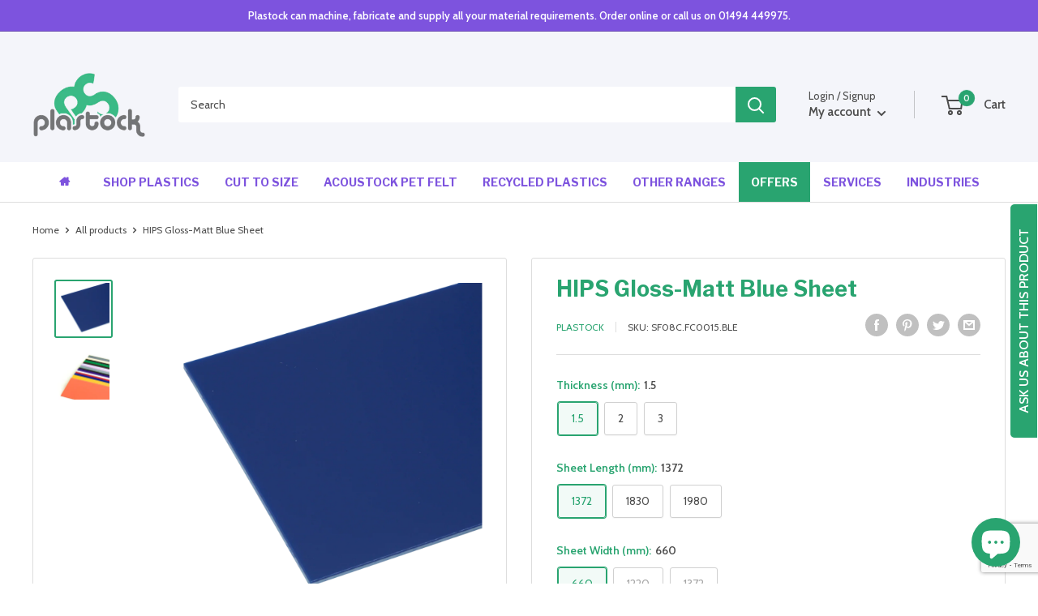

--- FILE ---
content_type: text/html; charset=utf-8
request_url: https://www.google.com/recaptcha/api2/anchor?ar=1&k=6LfNYgcrAAAAALE42_hcQqQCYJTT89Tdo0peE5i0&co=aHR0cHM6Ly93d3cucGxhc3RvY2suY28udWs6NDQz&hl=en&v=N67nZn4AqZkNcbeMu4prBgzg&size=invisible&anchor-ms=20000&execute-ms=30000&cb=3nyg0mgetgf
body_size: 48850
content:
<!DOCTYPE HTML><html dir="ltr" lang="en"><head><meta http-equiv="Content-Type" content="text/html; charset=UTF-8">
<meta http-equiv="X-UA-Compatible" content="IE=edge">
<title>reCAPTCHA</title>
<style type="text/css">
/* cyrillic-ext */
@font-face {
  font-family: 'Roboto';
  font-style: normal;
  font-weight: 400;
  font-stretch: 100%;
  src: url(//fonts.gstatic.com/s/roboto/v48/KFO7CnqEu92Fr1ME7kSn66aGLdTylUAMa3GUBHMdazTgWw.woff2) format('woff2');
  unicode-range: U+0460-052F, U+1C80-1C8A, U+20B4, U+2DE0-2DFF, U+A640-A69F, U+FE2E-FE2F;
}
/* cyrillic */
@font-face {
  font-family: 'Roboto';
  font-style: normal;
  font-weight: 400;
  font-stretch: 100%;
  src: url(//fonts.gstatic.com/s/roboto/v48/KFO7CnqEu92Fr1ME7kSn66aGLdTylUAMa3iUBHMdazTgWw.woff2) format('woff2');
  unicode-range: U+0301, U+0400-045F, U+0490-0491, U+04B0-04B1, U+2116;
}
/* greek-ext */
@font-face {
  font-family: 'Roboto';
  font-style: normal;
  font-weight: 400;
  font-stretch: 100%;
  src: url(//fonts.gstatic.com/s/roboto/v48/KFO7CnqEu92Fr1ME7kSn66aGLdTylUAMa3CUBHMdazTgWw.woff2) format('woff2');
  unicode-range: U+1F00-1FFF;
}
/* greek */
@font-face {
  font-family: 'Roboto';
  font-style: normal;
  font-weight: 400;
  font-stretch: 100%;
  src: url(//fonts.gstatic.com/s/roboto/v48/KFO7CnqEu92Fr1ME7kSn66aGLdTylUAMa3-UBHMdazTgWw.woff2) format('woff2');
  unicode-range: U+0370-0377, U+037A-037F, U+0384-038A, U+038C, U+038E-03A1, U+03A3-03FF;
}
/* math */
@font-face {
  font-family: 'Roboto';
  font-style: normal;
  font-weight: 400;
  font-stretch: 100%;
  src: url(//fonts.gstatic.com/s/roboto/v48/KFO7CnqEu92Fr1ME7kSn66aGLdTylUAMawCUBHMdazTgWw.woff2) format('woff2');
  unicode-range: U+0302-0303, U+0305, U+0307-0308, U+0310, U+0312, U+0315, U+031A, U+0326-0327, U+032C, U+032F-0330, U+0332-0333, U+0338, U+033A, U+0346, U+034D, U+0391-03A1, U+03A3-03A9, U+03B1-03C9, U+03D1, U+03D5-03D6, U+03F0-03F1, U+03F4-03F5, U+2016-2017, U+2034-2038, U+203C, U+2040, U+2043, U+2047, U+2050, U+2057, U+205F, U+2070-2071, U+2074-208E, U+2090-209C, U+20D0-20DC, U+20E1, U+20E5-20EF, U+2100-2112, U+2114-2115, U+2117-2121, U+2123-214F, U+2190, U+2192, U+2194-21AE, U+21B0-21E5, U+21F1-21F2, U+21F4-2211, U+2213-2214, U+2216-22FF, U+2308-230B, U+2310, U+2319, U+231C-2321, U+2336-237A, U+237C, U+2395, U+239B-23B7, U+23D0, U+23DC-23E1, U+2474-2475, U+25AF, U+25B3, U+25B7, U+25BD, U+25C1, U+25CA, U+25CC, U+25FB, U+266D-266F, U+27C0-27FF, U+2900-2AFF, U+2B0E-2B11, U+2B30-2B4C, U+2BFE, U+3030, U+FF5B, U+FF5D, U+1D400-1D7FF, U+1EE00-1EEFF;
}
/* symbols */
@font-face {
  font-family: 'Roboto';
  font-style: normal;
  font-weight: 400;
  font-stretch: 100%;
  src: url(//fonts.gstatic.com/s/roboto/v48/KFO7CnqEu92Fr1ME7kSn66aGLdTylUAMaxKUBHMdazTgWw.woff2) format('woff2');
  unicode-range: U+0001-000C, U+000E-001F, U+007F-009F, U+20DD-20E0, U+20E2-20E4, U+2150-218F, U+2190, U+2192, U+2194-2199, U+21AF, U+21E6-21F0, U+21F3, U+2218-2219, U+2299, U+22C4-22C6, U+2300-243F, U+2440-244A, U+2460-24FF, U+25A0-27BF, U+2800-28FF, U+2921-2922, U+2981, U+29BF, U+29EB, U+2B00-2BFF, U+4DC0-4DFF, U+FFF9-FFFB, U+10140-1018E, U+10190-1019C, U+101A0, U+101D0-101FD, U+102E0-102FB, U+10E60-10E7E, U+1D2C0-1D2D3, U+1D2E0-1D37F, U+1F000-1F0FF, U+1F100-1F1AD, U+1F1E6-1F1FF, U+1F30D-1F30F, U+1F315, U+1F31C, U+1F31E, U+1F320-1F32C, U+1F336, U+1F378, U+1F37D, U+1F382, U+1F393-1F39F, U+1F3A7-1F3A8, U+1F3AC-1F3AF, U+1F3C2, U+1F3C4-1F3C6, U+1F3CA-1F3CE, U+1F3D4-1F3E0, U+1F3ED, U+1F3F1-1F3F3, U+1F3F5-1F3F7, U+1F408, U+1F415, U+1F41F, U+1F426, U+1F43F, U+1F441-1F442, U+1F444, U+1F446-1F449, U+1F44C-1F44E, U+1F453, U+1F46A, U+1F47D, U+1F4A3, U+1F4B0, U+1F4B3, U+1F4B9, U+1F4BB, U+1F4BF, U+1F4C8-1F4CB, U+1F4D6, U+1F4DA, U+1F4DF, U+1F4E3-1F4E6, U+1F4EA-1F4ED, U+1F4F7, U+1F4F9-1F4FB, U+1F4FD-1F4FE, U+1F503, U+1F507-1F50B, U+1F50D, U+1F512-1F513, U+1F53E-1F54A, U+1F54F-1F5FA, U+1F610, U+1F650-1F67F, U+1F687, U+1F68D, U+1F691, U+1F694, U+1F698, U+1F6AD, U+1F6B2, U+1F6B9-1F6BA, U+1F6BC, U+1F6C6-1F6CF, U+1F6D3-1F6D7, U+1F6E0-1F6EA, U+1F6F0-1F6F3, U+1F6F7-1F6FC, U+1F700-1F7FF, U+1F800-1F80B, U+1F810-1F847, U+1F850-1F859, U+1F860-1F887, U+1F890-1F8AD, U+1F8B0-1F8BB, U+1F8C0-1F8C1, U+1F900-1F90B, U+1F93B, U+1F946, U+1F984, U+1F996, U+1F9E9, U+1FA00-1FA6F, U+1FA70-1FA7C, U+1FA80-1FA89, U+1FA8F-1FAC6, U+1FACE-1FADC, U+1FADF-1FAE9, U+1FAF0-1FAF8, U+1FB00-1FBFF;
}
/* vietnamese */
@font-face {
  font-family: 'Roboto';
  font-style: normal;
  font-weight: 400;
  font-stretch: 100%;
  src: url(//fonts.gstatic.com/s/roboto/v48/KFO7CnqEu92Fr1ME7kSn66aGLdTylUAMa3OUBHMdazTgWw.woff2) format('woff2');
  unicode-range: U+0102-0103, U+0110-0111, U+0128-0129, U+0168-0169, U+01A0-01A1, U+01AF-01B0, U+0300-0301, U+0303-0304, U+0308-0309, U+0323, U+0329, U+1EA0-1EF9, U+20AB;
}
/* latin-ext */
@font-face {
  font-family: 'Roboto';
  font-style: normal;
  font-weight: 400;
  font-stretch: 100%;
  src: url(//fonts.gstatic.com/s/roboto/v48/KFO7CnqEu92Fr1ME7kSn66aGLdTylUAMa3KUBHMdazTgWw.woff2) format('woff2');
  unicode-range: U+0100-02BA, U+02BD-02C5, U+02C7-02CC, U+02CE-02D7, U+02DD-02FF, U+0304, U+0308, U+0329, U+1D00-1DBF, U+1E00-1E9F, U+1EF2-1EFF, U+2020, U+20A0-20AB, U+20AD-20C0, U+2113, U+2C60-2C7F, U+A720-A7FF;
}
/* latin */
@font-face {
  font-family: 'Roboto';
  font-style: normal;
  font-weight: 400;
  font-stretch: 100%;
  src: url(//fonts.gstatic.com/s/roboto/v48/KFO7CnqEu92Fr1ME7kSn66aGLdTylUAMa3yUBHMdazQ.woff2) format('woff2');
  unicode-range: U+0000-00FF, U+0131, U+0152-0153, U+02BB-02BC, U+02C6, U+02DA, U+02DC, U+0304, U+0308, U+0329, U+2000-206F, U+20AC, U+2122, U+2191, U+2193, U+2212, U+2215, U+FEFF, U+FFFD;
}
/* cyrillic-ext */
@font-face {
  font-family: 'Roboto';
  font-style: normal;
  font-weight: 500;
  font-stretch: 100%;
  src: url(//fonts.gstatic.com/s/roboto/v48/KFO7CnqEu92Fr1ME7kSn66aGLdTylUAMa3GUBHMdazTgWw.woff2) format('woff2');
  unicode-range: U+0460-052F, U+1C80-1C8A, U+20B4, U+2DE0-2DFF, U+A640-A69F, U+FE2E-FE2F;
}
/* cyrillic */
@font-face {
  font-family: 'Roboto';
  font-style: normal;
  font-weight: 500;
  font-stretch: 100%;
  src: url(//fonts.gstatic.com/s/roboto/v48/KFO7CnqEu92Fr1ME7kSn66aGLdTylUAMa3iUBHMdazTgWw.woff2) format('woff2');
  unicode-range: U+0301, U+0400-045F, U+0490-0491, U+04B0-04B1, U+2116;
}
/* greek-ext */
@font-face {
  font-family: 'Roboto';
  font-style: normal;
  font-weight: 500;
  font-stretch: 100%;
  src: url(//fonts.gstatic.com/s/roboto/v48/KFO7CnqEu92Fr1ME7kSn66aGLdTylUAMa3CUBHMdazTgWw.woff2) format('woff2');
  unicode-range: U+1F00-1FFF;
}
/* greek */
@font-face {
  font-family: 'Roboto';
  font-style: normal;
  font-weight: 500;
  font-stretch: 100%;
  src: url(//fonts.gstatic.com/s/roboto/v48/KFO7CnqEu92Fr1ME7kSn66aGLdTylUAMa3-UBHMdazTgWw.woff2) format('woff2');
  unicode-range: U+0370-0377, U+037A-037F, U+0384-038A, U+038C, U+038E-03A1, U+03A3-03FF;
}
/* math */
@font-face {
  font-family: 'Roboto';
  font-style: normal;
  font-weight: 500;
  font-stretch: 100%;
  src: url(//fonts.gstatic.com/s/roboto/v48/KFO7CnqEu92Fr1ME7kSn66aGLdTylUAMawCUBHMdazTgWw.woff2) format('woff2');
  unicode-range: U+0302-0303, U+0305, U+0307-0308, U+0310, U+0312, U+0315, U+031A, U+0326-0327, U+032C, U+032F-0330, U+0332-0333, U+0338, U+033A, U+0346, U+034D, U+0391-03A1, U+03A3-03A9, U+03B1-03C9, U+03D1, U+03D5-03D6, U+03F0-03F1, U+03F4-03F5, U+2016-2017, U+2034-2038, U+203C, U+2040, U+2043, U+2047, U+2050, U+2057, U+205F, U+2070-2071, U+2074-208E, U+2090-209C, U+20D0-20DC, U+20E1, U+20E5-20EF, U+2100-2112, U+2114-2115, U+2117-2121, U+2123-214F, U+2190, U+2192, U+2194-21AE, U+21B0-21E5, U+21F1-21F2, U+21F4-2211, U+2213-2214, U+2216-22FF, U+2308-230B, U+2310, U+2319, U+231C-2321, U+2336-237A, U+237C, U+2395, U+239B-23B7, U+23D0, U+23DC-23E1, U+2474-2475, U+25AF, U+25B3, U+25B7, U+25BD, U+25C1, U+25CA, U+25CC, U+25FB, U+266D-266F, U+27C0-27FF, U+2900-2AFF, U+2B0E-2B11, U+2B30-2B4C, U+2BFE, U+3030, U+FF5B, U+FF5D, U+1D400-1D7FF, U+1EE00-1EEFF;
}
/* symbols */
@font-face {
  font-family: 'Roboto';
  font-style: normal;
  font-weight: 500;
  font-stretch: 100%;
  src: url(//fonts.gstatic.com/s/roboto/v48/KFO7CnqEu92Fr1ME7kSn66aGLdTylUAMaxKUBHMdazTgWw.woff2) format('woff2');
  unicode-range: U+0001-000C, U+000E-001F, U+007F-009F, U+20DD-20E0, U+20E2-20E4, U+2150-218F, U+2190, U+2192, U+2194-2199, U+21AF, U+21E6-21F0, U+21F3, U+2218-2219, U+2299, U+22C4-22C6, U+2300-243F, U+2440-244A, U+2460-24FF, U+25A0-27BF, U+2800-28FF, U+2921-2922, U+2981, U+29BF, U+29EB, U+2B00-2BFF, U+4DC0-4DFF, U+FFF9-FFFB, U+10140-1018E, U+10190-1019C, U+101A0, U+101D0-101FD, U+102E0-102FB, U+10E60-10E7E, U+1D2C0-1D2D3, U+1D2E0-1D37F, U+1F000-1F0FF, U+1F100-1F1AD, U+1F1E6-1F1FF, U+1F30D-1F30F, U+1F315, U+1F31C, U+1F31E, U+1F320-1F32C, U+1F336, U+1F378, U+1F37D, U+1F382, U+1F393-1F39F, U+1F3A7-1F3A8, U+1F3AC-1F3AF, U+1F3C2, U+1F3C4-1F3C6, U+1F3CA-1F3CE, U+1F3D4-1F3E0, U+1F3ED, U+1F3F1-1F3F3, U+1F3F5-1F3F7, U+1F408, U+1F415, U+1F41F, U+1F426, U+1F43F, U+1F441-1F442, U+1F444, U+1F446-1F449, U+1F44C-1F44E, U+1F453, U+1F46A, U+1F47D, U+1F4A3, U+1F4B0, U+1F4B3, U+1F4B9, U+1F4BB, U+1F4BF, U+1F4C8-1F4CB, U+1F4D6, U+1F4DA, U+1F4DF, U+1F4E3-1F4E6, U+1F4EA-1F4ED, U+1F4F7, U+1F4F9-1F4FB, U+1F4FD-1F4FE, U+1F503, U+1F507-1F50B, U+1F50D, U+1F512-1F513, U+1F53E-1F54A, U+1F54F-1F5FA, U+1F610, U+1F650-1F67F, U+1F687, U+1F68D, U+1F691, U+1F694, U+1F698, U+1F6AD, U+1F6B2, U+1F6B9-1F6BA, U+1F6BC, U+1F6C6-1F6CF, U+1F6D3-1F6D7, U+1F6E0-1F6EA, U+1F6F0-1F6F3, U+1F6F7-1F6FC, U+1F700-1F7FF, U+1F800-1F80B, U+1F810-1F847, U+1F850-1F859, U+1F860-1F887, U+1F890-1F8AD, U+1F8B0-1F8BB, U+1F8C0-1F8C1, U+1F900-1F90B, U+1F93B, U+1F946, U+1F984, U+1F996, U+1F9E9, U+1FA00-1FA6F, U+1FA70-1FA7C, U+1FA80-1FA89, U+1FA8F-1FAC6, U+1FACE-1FADC, U+1FADF-1FAE9, U+1FAF0-1FAF8, U+1FB00-1FBFF;
}
/* vietnamese */
@font-face {
  font-family: 'Roboto';
  font-style: normal;
  font-weight: 500;
  font-stretch: 100%;
  src: url(//fonts.gstatic.com/s/roboto/v48/KFO7CnqEu92Fr1ME7kSn66aGLdTylUAMa3OUBHMdazTgWw.woff2) format('woff2');
  unicode-range: U+0102-0103, U+0110-0111, U+0128-0129, U+0168-0169, U+01A0-01A1, U+01AF-01B0, U+0300-0301, U+0303-0304, U+0308-0309, U+0323, U+0329, U+1EA0-1EF9, U+20AB;
}
/* latin-ext */
@font-face {
  font-family: 'Roboto';
  font-style: normal;
  font-weight: 500;
  font-stretch: 100%;
  src: url(//fonts.gstatic.com/s/roboto/v48/KFO7CnqEu92Fr1ME7kSn66aGLdTylUAMa3KUBHMdazTgWw.woff2) format('woff2');
  unicode-range: U+0100-02BA, U+02BD-02C5, U+02C7-02CC, U+02CE-02D7, U+02DD-02FF, U+0304, U+0308, U+0329, U+1D00-1DBF, U+1E00-1E9F, U+1EF2-1EFF, U+2020, U+20A0-20AB, U+20AD-20C0, U+2113, U+2C60-2C7F, U+A720-A7FF;
}
/* latin */
@font-face {
  font-family: 'Roboto';
  font-style: normal;
  font-weight: 500;
  font-stretch: 100%;
  src: url(//fonts.gstatic.com/s/roboto/v48/KFO7CnqEu92Fr1ME7kSn66aGLdTylUAMa3yUBHMdazQ.woff2) format('woff2');
  unicode-range: U+0000-00FF, U+0131, U+0152-0153, U+02BB-02BC, U+02C6, U+02DA, U+02DC, U+0304, U+0308, U+0329, U+2000-206F, U+20AC, U+2122, U+2191, U+2193, U+2212, U+2215, U+FEFF, U+FFFD;
}
/* cyrillic-ext */
@font-face {
  font-family: 'Roboto';
  font-style: normal;
  font-weight: 900;
  font-stretch: 100%;
  src: url(//fonts.gstatic.com/s/roboto/v48/KFO7CnqEu92Fr1ME7kSn66aGLdTylUAMa3GUBHMdazTgWw.woff2) format('woff2');
  unicode-range: U+0460-052F, U+1C80-1C8A, U+20B4, U+2DE0-2DFF, U+A640-A69F, U+FE2E-FE2F;
}
/* cyrillic */
@font-face {
  font-family: 'Roboto';
  font-style: normal;
  font-weight: 900;
  font-stretch: 100%;
  src: url(//fonts.gstatic.com/s/roboto/v48/KFO7CnqEu92Fr1ME7kSn66aGLdTylUAMa3iUBHMdazTgWw.woff2) format('woff2');
  unicode-range: U+0301, U+0400-045F, U+0490-0491, U+04B0-04B1, U+2116;
}
/* greek-ext */
@font-face {
  font-family: 'Roboto';
  font-style: normal;
  font-weight: 900;
  font-stretch: 100%;
  src: url(//fonts.gstatic.com/s/roboto/v48/KFO7CnqEu92Fr1ME7kSn66aGLdTylUAMa3CUBHMdazTgWw.woff2) format('woff2');
  unicode-range: U+1F00-1FFF;
}
/* greek */
@font-face {
  font-family: 'Roboto';
  font-style: normal;
  font-weight: 900;
  font-stretch: 100%;
  src: url(//fonts.gstatic.com/s/roboto/v48/KFO7CnqEu92Fr1ME7kSn66aGLdTylUAMa3-UBHMdazTgWw.woff2) format('woff2');
  unicode-range: U+0370-0377, U+037A-037F, U+0384-038A, U+038C, U+038E-03A1, U+03A3-03FF;
}
/* math */
@font-face {
  font-family: 'Roboto';
  font-style: normal;
  font-weight: 900;
  font-stretch: 100%;
  src: url(//fonts.gstatic.com/s/roboto/v48/KFO7CnqEu92Fr1ME7kSn66aGLdTylUAMawCUBHMdazTgWw.woff2) format('woff2');
  unicode-range: U+0302-0303, U+0305, U+0307-0308, U+0310, U+0312, U+0315, U+031A, U+0326-0327, U+032C, U+032F-0330, U+0332-0333, U+0338, U+033A, U+0346, U+034D, U+0391-03A1, U+03A3-03A9, U+03B1-03C9, U+03D1, U+03D5-03D6, U+03F0-03F1, U+03F4-03F5, U+2016-2017, U+2034-2038, U+203C, U+2040, U+2043, U+2047, U+2050, U+2057, U+205F, U+2070-2071, U+2074-208E, U+2090-209C, U+20D0-20DC, U+20E1, U+20E5-20EF, U+2100-2112, U+2114-2115, U+2117-2121, U+2123-214F, U+2190, U+2192, U+2194-21AE, U+21B0-21E5, U+21F1-21F2, U+21F4-2211, U+2213-2214, U+2216-22FF, U+2308-230B, U+2310, U+2319, U+231C-2321, U+2336-237A, U+237C, U+2395, U+239B-23B7, U+23D0, U+23DC-23E1, U+2474-2475, U+25AF, U+25B3, U+25B7, U+25BD, U+25C1, U+25CA, U+25CC, U+25FB, U+266D-266F, U+27C0-27FF, U+2900-2AFF, U+2B0E-2B11, U+2B30-2B4C, U+2BFE, U+3030, U+FF5B, U+FF5D, U+1D400-1D7FF, U+1EE00-1EEFF;
}
/* symbols */
@font-face {
  font-family: 'Roboto';
  font-style: normal;
  font-weight: 900;
  font-stretch: 100%;
  src: url(//fonts.gstatic.com/s/roboto/v48/KFO7CnqEu92Fr1ME7kSn66aGLdTylUAMaxKUBHMdazTgWw.woff2) format('woff2');
  unicode-range: U+0001-000C, U+000E-001F, U+007F-009F, U+20DD-20E0, U+20E2-20E4, U+2150-218F, U+2190, U+2192, U+2194-2199, U+21AF, U+21E6-21F0, U+21F3, U+2218-2219, U+2299, U+22C4-22C6, U+2300-243F, U+2440-244A, U+2460-24FF, U+25A0-27BF, U+2800-28FF, U+2921-2922, U+2981, U+29BF, U+29EB, U+2B00-2BFF, U+4DC0-4DFF, U+FFF9-FFFB, U+10140-1018E, U+10190-1019C, U+101A0, U+101D0-101FD, U+102E0-102FB, U+10E60-10E7E, U+1D2C0-1D2D3, U+1D2E0-1D37F, U+1F000-1F0FF, U+1F100-1F1AD, U+1F1E6-1F1FF, U+1F30D-1F30F, U+1F315, U+1F31C, U+1F31E, U+1F320-1F32C, U+1F336, U+1F378, U+1F37D, U+1F382, U+1F393-1F39F, U+1F3A7-1F3A8, U+1F3AC-1F3AF, U+1F3C2, U+1F3C4-1F3C6, U+1F3CA-1F3CE, U+1F3D4-1F3E0, U+1F3ED, U+1F3F1-1F3F3, U+1F3F5-1F3F7, U+1F408, U+1F415, U+1F41F, U+1F426, U+1F43F, U+1F441-1F442, U+1F444, U+1F446-1F449, U+1F44C-1F44E, U+1F453, U+1F46A, U+1F47D, U+1F4A3, U+1F4B0, U+1F4B3, U+1F4B9, U+1F4BB, U+1F4BF, U+1F4C8-1F4CB, U+1F4D6, U+1F4DA, U+1F4DF, U+1F4E3-1F4E6, U+1F4EA-1F4ED, U+1F4F7, U+1F4F9-1F4FB, U+1F4FD-1F4FE, U+1F503, U+1F507-1F50B, U+1F50D, U+1F512-1F513, U+1F53E-1F54A, U+1F54F-1F5FA, U+1F610, U+1F650-1F67F, U+1F687, U+1F68D, U+1F691, U+1F694, U+1F698, U+1F6AD, U+1F6B2, U+1F6B9-1F6BA, U+1F6BC, U+1F6C6-1F6CF, U+1F6D3-1F6D7, U+1F6E0-1F6EA, U+1F6F0-1F6F3, U+1F6F7-1F6FC, U+1F700-1F7FF, U+1F800-1F80B, U+1F810-1F847, U+1F850-1F859, U+1F860-1F887, U+1F890-1F8AD, U+1F8B0-1F8BB, U+1F8C0-1F8C1, U+1F900-1F90B, U+1F93B, U+1F946, U+1F984, U+1F996, U+1F9E9, U+1FA00-1FA6F, U+1FA70-1FA7C, U+1FA80-1FA89, U+1FA8F-1FAC6, U+1FACE-1FADC, U+1FADF-1FAE9, U+1FAF0-1FAF8, U+1FB00-1FBFF;
}
/* vietnamese */
@font-face {
  font-family: 'Roboto';
  font-style: normal;
  font-weight: 900;
  font-stretch: 100%;
  src: url(//fonts.gstatic.com/s/roboto/v48/KFO7CnqEu92Fr1ME7kSn66aGLdTylUAMa3OUBHMdazTgWw.woff2) format('woff2');
  unicode-range: U+0102-0103, U+0110-0111, U+0128-0129, U+0168-0169, U+01A0-01A1, U+01AF-01B0, U+0300-0301, U+0303-0304, U+0308-0309, U+0323, U+0329, U+1EA0-1EF9, U+20AB;
}
/* latin-ext */
@font-face {
  font-family: 'Roboto';
  font-style: normal;
  font-weight: 900;
  font-stretch: 100%;
  src: url(//fonts.gstatic.com/s/roboto/v48/KFO7CnqEu92Fr1ME7kSn66aGLdTylUAMa3KUBHMdazTgWw.woff2) format('woff2');
  unicode-range: U+0100-02BA, U+02BD-02C5, U+02C7-02CC, U+02CE-02D7, U+02DD-02FF, U+0304, U+0308, U+0329, U+1D00-1DBF, U+1E00-1E9F, U+1EF2-1EFF, U+2020, U+20A0-20AB, U+20AD-20C0, U+2113, U+2C60-2C7F, U+A720-A7FF;
}
/* latin */
@font-face {
  font-family: 'Roboto';
  font-style: normal;
  font-weight: 900;
  font-stretch: 100%;
  src: url(//fonts.gstatic.com/s/roboto/v48/KFO7CnqEu92Fr1ME7kSn66aGLdTylUAMa3yUBHMdazQ.woff2) format('woff2');
  unicode-range: U+0000-00FF, U+0131, U+0152-0153, U+02BB-02BC, U+02C6, U+02DA, U+02DC, U+0304, U+0308, U+0329, U+2000-206F, U+20AC, U+2122, U+2191, U+2193, U+2212, U+2215, U+FEFF, U+FFFD;
}

</style>
<link rel="stylesheet" type="text/css" href="https://www.gstatic.com/recaptcha/releases/N67nZn4AqZkNcbeMu4prBgzg/styles__ltr.css">
<script nonce="E8h6ff4RhiUMBjWdk1cVMg" type="text/javascript">window['__recaptcha_api'] = 'https://www.google.com/recaptcha/api2/';</script>
<script type="text/javascript" src="https://www.gstatic.com/recaptcha/releases/N67nZn4AqZkNcbeMu4prBgzg/recaptcha__en.js" nonce="E8h6ff4RhiUMBjWdk1cVMg">
      
    </script></head>
<body><div id="rc-anchor-alert" class="rc-anchor-alert"></div>
<input type="hidden" id="recaptcha-token" value="[base64]">
<script type="text/javascript" nonce="E8h6ff4RhiUMBjWdk1cVMg">
      recaptcha.anchor.Main.init("[\x22ainput\x22,[\x22bgdata\x22,\x22\x22,\[base64]/[base64]/[base64]/[base64]/[base64]/[base64]/[base64]/[base64]/[base64]/[base64]/[base64]/[base64]/[base64]/[base64]\x22,\[base64]\\u003d\\u003d\x22,\x22M3RqD8KUw4XDv8KWwoUpw77DocOiUMO8w7tTwoIGfyrDi8K1w5gbQTNjwrlmKRbCiiDCugnCkD1Kw7QzesKxwq3Dhz5Wwq9TN2DDoRXCicK/E0Ntw6ADbcKvwp06ZsK1w5AcEVPCoUTDkx5jwrnDiMK2w7csw6BjNwvDkMOnw4HDvQc2wpTCni7DtcOwLkJcw4N7IMOkw7F9L8Omd8KlUMKbwqnCt8KCwpkQMMK/w487ByTCrzwDAF/DoQl4ZcKfEMOkKDE7w7NJwpXDoMOgVcOpw5zDrsOaRsOhU8OiRsK1wrrDlnDDrD0DWh8Twr/Cl8K/DcKLw4zCi8KNOE4RQ2dVNMOKZ0jDlsOTKn7Ck1cTRMKIwr7DtsOFw658a8K4A8KiwqEOw7wZdTTCqsOSw7rCnMK8SyAdw7oMw7TChcKUT8KOJcOlYMK/[base64]/DnlV8W8Kzw5nDtsOlBcK4w6NlG0EvJ8O/wp/Cuj7DpD7CrcO4eUNCwrQNwpZVXcKsegjCssOOw77CvTvCp0pEw4nDjknDtB7CgRV3wovDr8Oowpgsw6kFb8KiKGrCjcKQAMOhwpvDkwkQwrzDsMKBATwMRMOhAmYNQMO+ZXXDl8Kww4vDrGt1DwoOw47CusOZw4RJwpnDnlrCkRJ/w7zCgyNQwrg2diUlTEXCk8K/w7TClcKuw7IBJjHCpxRqwolhM8Kxc8K1wrTCuhQFeCrCi27DhE0Jw6kRw4nDqCtdSHtRPcKaw4pMw6hSwrIYw5nDlyDCrQPChsKKwq/DiDg/ZsK3wpHDjxksRsO7w47Dn8KHw6vDolbCgVNUcsOlFcKnAMKhw4fDn8KPHxl4woLCpsO/dkAXKcKRHivCvWgywpRCUWxCaMOhZXnDk03CtsOSFsOVVRjClFIUU8KscsKtw5LCrlZSVcOSwpLCm8Kkw6fDngpzw6JwO8O8w44XJU3Dox11GXJLw6ImwpQVbcOuKjdhfcKqfW/[base64]/w7zCv8Oewp7CizN2w4EnwofDnjnDuQcjwpTCicOSDsOCFMKLw5ZPB8KQwqpOwovCmsKeWiwHV8OfBsKHw6fCkFE5w5MWwprCkVHCkghyYsO5w4gJwrcaN0bDlsOLeH/DkWd8aMKzInjDol3CkWXDoSdnEsK5BcKGw5/Dg8K8w6bDjsKXScKpw7PDjWbCjFHDvx1Nwop5w6JIwrxNCcKSw6fDq8OJJMKYwofDnhjCkcO5RsOzwqbClMOFw6jCssKEw4h/wrgRw7JKbgHCmiLDtFALUsOTYcKmQMKJw5/Dtjwzw5hnaAnCkTYBw5Q2LwTDncKlwqXDpsKdw43ChwxCw6zCicOCB8OCw79uw7UXEcKHw4p9GMK5woPDgXzCvsKXw53CvhEwIsKzw5hNexDDpMKLSGzDqcOPWn1WbgLDpQ7Ct0ZIw54fa8Kpe8Odw7PCk8K/W2vDh8OGwpbDo8KFw5Rxw7N5TcKQwojCvMKSw53DlGzCnMKHISd0Ti/Dh8OjwqYqDDQKwofDi0RqGsO3w75NZcKQchTDoxfCsjvDlGEIVCnCpcOew6MRG8OmTxLCi8KsTngLwpjCpcKAw7DDsjzDjXRawpwNfcKuZ8OKEgBNwqTCvRnCm8O5BkXDuUhSwqjDssO+wrgLI8OCSljClMKvVEnCq2VIQcO/[base64]/[base64]/[base64]/[base64]/DvU9HCTXCh0c1wqTDrsK8wqoeCsOLw4cJwr91wqEzRgXCpcKvw6lUdMKrwolxSsKywoU8wqfCoCA7PcKYw7zDlcOIwoEDw6zCvEPDqSQLKzFkAlvDqsO4w5ZpZR4fw7zDk8OFw7XCnkvDn8KgaGcmw7LDvnE0AMOtwp3CosOlQ8O4H8Obwr/DgVIbP1XDhSDDgcO4wpTDvALCmsOvMBvCk8Odw6M4dCrClXnDsV7DoXfCvXIhw6/DtDlrUBhGUMK5akc6Yx/[base64]/GcKYwqrCpQbDtAzDo8KSw5oaw5B6PcOgwq3DswLCn2rDsWnCuH/ClRLDgxnDggFybGfDmHsDVS0AOcKJW2jDgsKIwpfCv8KawoZywocpw6zDlBLCtTxON8KrPDsaTC3CsMO7BSXDqsO5wqPDggNIOUTCkcKuwrVLS8KcwoIlwp4oYMOCZRY5GsOSw7V3b39hw7cUS8Orw68EwoFiE8OeQzjDtcO/[base64]/CvsKmw7/Dv8O+RCLCv8OMIxLClTt8BsKNw4EvIEJrPBJlw4dWw5ITZHIbwozDvcO1RkvCrio0GMOQLnbDpMKqXsO5wrg2PlHCrcKAPXTCi8KhCW9jecOKPsKHH8Onw5XCpcKSw55bRcKXGcKOwp1eBnfDtMOfLVzCsWd4wo4xw7cYN0vCgF9awqUMZj/[base64]/ClsKcMmDDlzXCpjfDlsO7w7lDdMKcU8KkwrFUIhHCg0rCqFsrwqN1G2XCqMKgw67CqE0DJH5LwrJ8w70kw5xKYQXCrW3Dk2JBw7JUw6Y/w41Rw4zDom7CgcOwwofDk8O2fSImwozDuSTDnsOSwqbCmxbDvHsSTzsTw6HDjEzCri5UccOqecOIw4MMGMOzw5XCrsKLNsOrLnRCagseUcOcMsKcwq9+EEjCs8O0wqUNCCEfw7YsUxfCs2zDkUFqw6DDsMKlOnfCpSElXcOAMcO/w5zDl08Tw5xMw4/CpxVnEsOYwoTCj8OZwr/Cu8K+w7VdDcKyw4E1woXDkhRUcm8KW8KEwrTDkMOowobDgcO8C0pYIGZGDcKWwqNLw6kLwq3DvsOVw6vClkxxw4VawpjDjMOdw7rCjcKdFy4+wpIcDhslwoLDuhl9w4Jrwo/DmcK1w69iFUwbQsOLw4R9wr82Ryx1fMOGw5YkZBMYXBPCj07DhwM9w7zCr2rDgcOlC0hkeMK0wo/DlwPCpAQ4LzjDksOwwr0rwrh8F8KTw7fDusKFwqTDhsO8wpLCpMO+E8OfwonDhgHCrsKaw6BVesKZeHFOwonDicO1w5nCn1/Ds1lvwqbCpwoiwqVdwr/[base64]/[base64]/DvQLDnMOmfsOxQkMow7rDgcKGw6MkY8O1wo9bEcOBwpJOdsKIw7oaXMK5PWk5wpFlwpjChsKEwrzDh8K8CMO1w5rCs11mwqbCgWTCo8OJJ8KhL8KewqITWMOjDMKgw7ZzEcO+w5/CqsKiWXt9w60lLsKVwoQDwoonwpDCihTDhi7CkcKRwrHCocKowrjCimbCtsK6w6jCvcOLTsO0VUJeIEBPE0HCm2Q+wrjCqWTCp8KUXx8sK8KGdg3DkyHCu1/DlsOwMMKfURjDr8KyZw/CvcOeIcOXXUnCr3jDry7DrVdILMK8wqdUw7jCgcOzw6PCvFbDr2JMDxgMLjNRUcKMQhZVw5XCq8KlKxpGNMO+HX1Aw7DDt8OqwoNHw7LCuHLDuCrCscKZPEDCl2cNEDVYL1Fsw5kCw5HChkTCi8OTw6nCuF8Hwo/[base64]/DgBdFLlkow5fDhMKbRRjCtsKGw5/DsRvDuVjDjg3Dsh4NwoPCqcK+woLDtXkyWzBawqh+O8KowqgXw67DsjjDiVDDukxECQbCpMKWw4XDmcOBVCrDgHDCuibDry7CtsOvH8KIAsKuwoMXL8OYw75tcsKywqMHaMOswpNXfnMmeV3Cs8OzPRPCizvDj2LDnw/DnFRvbcKoNQ4Pw63Cv8K2wp54w6YPGMOeV27DnB7CsMO3w61pawDDmsOMwr9iXMO1w5jDuMKbdcOFwpbCvw82wpDClVRzP8OHwozCmsOUHMKoLMOXw5APccKCw7h/f8OjwqfDizTDhsKzMFnCvsKVQ8KvbMOAw4jDu8KUZyLCucK/wrvCusOdasOgwrDDrcOEw5FwwpMgFgYSw4FaagQoGA/DrnrChsOYA8KCWsO6w50KIsOJD8KUw4okwojCvsKfw7HDiyLDqMOGVsKGRBsUejnDkcOCBcOuw5nDlsOtwo5mwqDCpCAQGl3CnSI3bWElNXkew4g5P8Onwr1pFkbCoBTDl8OOw4x4w6FOGsKwbG/[base64]/ChsOnWWIhw5t5YDEXw7oyMMKow5B2w5Fkwp8lesKwL8O+wqZiDWN3ImnCqi9vLEnDhsK1JcKCFMOQJ8KSB24/[base64]/DtxPCpEhOw44gLsKJLibCncO8wrjDoMOwecKhR8KPU2Ubw6h6wo4/D8ODw6HCk2vCpghyKsKcBsKbwq/DssKAwpfCvcO/[base64]/DgSLDkcKGBkxIw7/DncKtwpPDkMO/J8KfwrMZZibDhRE3wp7Cq3M/V8K3Z8K9Sx/[base64]/CmMKCwrIVMsKIwpxRdiICwoIUwqQFK8KkwoDDtELDmcKew4jClMKJIV5Swq5Hwr7CrcKewrgyD8KNAl/DqsKmwq/Cq8OGwrzChiLDhyTCtcOQw5PDisOAwoUBwogePsOUw4Q5woxKXcOgwpERUMK4w65rSsKuwoBOw6ZCw4/CsxjDngzCpS/[base64]/DqcOIw5PCjMK2Z3lvw4XDv2TCksOAw6lzYU3DvsOBUgs4wpPDgsKRwpssw5XCkW4Yw4szw7RyMmHClx4kwqPCh8OpJ8KswpNZABYzHjHDlMOGCUzCr8O/PWddwqDCq0hJw5HDpMOTWcOIwoDCpMO0V0R2KcOowroDcsOFZHcDPsOOw5bCjcOGwq/[base64]/[base64]/[base64]/D0tVTS1VbMKPwq3DrXgyw7FSLkjDl8KsOMODI8Kkbw9Qw4TDnwFcw6/ClB3Dt8K1w7U3U8K8woB5R8OlX8KJwppUw4vCl8KjATXCm8KAw6vDn8ODwrfCpcObATwaw6UpV3bDqcKpwrnCpsOrw4fCh8O0wpDCqi7DhRlAwpPDocK+MztbNgjDoj5twrbDj8KPw4HDlnXCv8K5w6R/w4/ClMKDw7hVZMOuw5fCoXjDvgXDjh5cXBXDrUswbWwIwo9wb8OMSiJDVFTDlsOdw6sjw6Yew7DDngTDhEzDvMK4wqbCmcKBwoptKMOUTcOVDXJhNsKCw4XDqAlyHQnDm8K+XgLCsMKnwoRzw57CtDfDkFPDp2nDiE/Cl8OxWsKccsOPFMO4F8K/D1QOw4MJwq5/[base64]/CgwouXgvCt8KlwqPCr2nDjF/[base64]/wrPDrj5KVT/DicOYwqwsw43ChxptBMK3w5dswqnDuMKTw6HCsV1Sw4zCocKQwoZywoJwKcOIw5TCo8KDEsOSJMKywo/ChcKaw5ZAwp7CvcKXw5R/[base64]/[base64]/CicKLwqxfwqJFL1rDnsKbwpsmB3k7bsOiwpvDjMKAKMOnN8KfwrkOHcO/w4zDjsKoIAZRw6PCt2djQxA6w4vCocOKDsODeQzCrHtowodAFnLCpcOyw71iVxlJIcOGwpQzeMKrCsKowrlwwp55fDrDhHpJwoPCt8KVImJlw5J9wqlhdMKRwqDCn1HDsMKdSsO8woDDtURsIkTDr8Owwq7Dul/[base64]/wqjChcK/Cz/DlBrCi8O0w4fDjy5EHcKBw7nDlCxISnbDnTYbw4Q3V8OUw799AWnDg8KiDzc8w6hSUcO/w67Cl8K/LcK4bcK+w53CpsO9TAVzw6saXsKpN8OYwozDuyvCh8OAw6nDqxEaKsKfPkXCi10xw7FJLyx+wrbCpE1yw7DCu8Khw7MyUMOgwr7DgsK5AMOAwpvDkcOBwovCgjLClm9LRXrDp8KlCnZDwrDDu8KywrpJw7/Dt8OywoHCoXNjTU0rwqMDwrjCjUcmw5Jhw7Q4w6nCi8OaWsKHaMOFwovDqcKDwqrCjFRaw5rCtsKCcS4KGcK/[base64]/[base64]/wpjCqsKgWsO/WCQMwqciaMKpwpjChx7Cp8OgRMOgalfCvVRLLMO2wr0Bw5jDmcOEC2lCMUt0wrt2w6k3H8K1w6EWwojDj0dvwonCinFIwqTCqDR3f8OLw4PDk8Ksw4HDuxZdHxTCscOmXhJ5RMK3BQrDhHbDusOAVX/CoQw1Ph7DmzbCkMOXwpjDvsOZak7CoyNGw5XDmXgDwqzCucKNwpRLwprDiDFqUSzDhMOYwq0oCMKawpDCnXPDncOlTxDCpEhtwqjCjcK7wrw8wosZN8K/Jm9IcMKtwqYBb8OMSsOgw7nCrsOow7LDjBpLPcKJWcK/[base64]/[base64]/[base64]/CrzbDslrCoMO5DsOhTMKVw5HDgl8adH3CucO0wrZfw7V7QGTCtz4/Xi13w7g8KRlpwokTwr3DrMKKwrkYW8OWwr5LFB9icHrDmsK6GsO3X8O9AS1wwpZ8KcKVTl5Nwrsmw4Mvw7HDh8O0wpgvSCPDusKPw5bDuSxaQRdwMsKQEljCo8Ofwq9/[base64]/e8OCVMOPZcOnE8OBwq/[base64]/[base64]/DjsKSw5w+bEovw4LDjMKGS8OvwphRYjfDqsK3wp04wrd+bMKuwoDDqsO8wrTDg8OdTEXDv0ADHHnDlWtxFC8Nf8KWw5sbVcOza8OeYsOmw70qccKdwr4APsKwYcKhXAV/[base64]/[base64]/CnCV/[base64]/AVl2w4dvw6ZeworDkwjClMK8TcOlw4fDt3kDwpFaw55IwpNFw6HDlxjDjynCtF8Kwr/CusOtwqbCig3CiMOiwqbDl3fCsUHCjQHDrsOtZWTDuALDjMOewpnCtMKQEMKRGMO8IMOmQsKuwpHCmMKLwpPCqmt+HWVYEXVqdsOYI8K4w43DhcONwqh5wrPDvUw/EcKAaw8UecOJXxVOw6Q0w7IDbcOKUsONJsKhasObKcKow7MzWHbCrsO3w4s/PMKwwpFSwo7CtnvDpsKIw67CvcKUwo3DncOvw6JLwqRSZ8KtwpFVT07DlMOJCMOVwqgqwo7DtwbCisKUwpXDnQTCtcOVdT0SwprDvgk7dwd/XQBiQDp7w6jDoVAoHMOnb8OuKSYmOMK4w6zDhRRMSFXDkDdqUiY0IVPCv2PDjhLDlQ/CgcK5WMKWQ8KdO8KdEcOKXVpPOzdpWMKDSSAmw5jDjMK3XMKfw7hrwq49woXDtcOWwowpwqLDlmfCmcO2GcKSwrBGEyMgPj3CpxQAWRHDgTbCgmkYwp0Iw4LCoTE9TMKRIMKpUcKgw6DDpVd/E3PCj8OrwqgFw7k7w4vCvMKcwoFCRlcrKsKwRMKIwqNiw45Dw6soesK1woNkwqRVw5YNw5rDsMOLFcOKdjZFw6zChMKNH8OpARHCn8OZw6nDisKQwrA1RsK7w4zCuXDDvsKIwozDkcOYb8KNwoHCmMOfQcKwwrnDksKgLcOuwrUxCMKqw4/DksOaUcKHVsOXJBTDgUM8w6hhw7PCr8KOM8Kdw4nDlAtwwqrCgcOqwpldX2jCjMOYfsKewpDCik/CoTE5wpMDwqIgw608BxPCkyYBwrrCpMOSaMOYGzPCrcKUwotqw7nDoQsdwqpzPBHCv3XCtRBZwqw/wpp/w4B+TnLCiMKww7cPbxJlWF85eRhJeMOJYy4nw7F2w7PCicOdwp9gHlIYw4UqJT1PwoTCvcONJHHCjRNcG8KnVVJKYsOZw7rDo8OgwqktJsKDeHZhFsKIUsOSwoJ4esKfT3/CjcKawr7CiMOOaMOvbwzDisKwwr3CjyvDusKcw5N1w4cowqvDisKQw5s1NSkSYMOYw4k4w6/CkFB8wqYZEMOLw78aw78kHsOmCsKGw7bDh8OFZcOTwqpSw57Du8KjZyc/P8KtcTfCn8Otwo9mw75Lwos4wprDocO3V8Kiw7LCncKrwpkRbGLDj8Ktw6rCicKQAiJkw7DDtMO7PQXCp8KjwqjDvcOnw7HCisKtw5pWw6vCiMKVe8OMTcOfXi/Ch1bCsMKJawPCvcOWwqfDg8O0SGY9KGArwqh4w75kw515wptWChDCgW7DlA3Cv2MxTcOKEiA2wq4jwpzDjxzDtsO2w6pAY8KiCwjCgxnDnMKyEUjCn0/CpgYuZcOuXTsESE/[base64]/DqsK+TMO2w6TDsHzDs8OoVMKIdsOnw6hTwovCli9iwp3CjcKRw5vCkgLCmMKjZMOpIkFRFQs5QURtw6t+UMKNAMOMwpPCrcOZw4PCuAjCtcKJUUjCgkDDpcKfwoJEPQE2wpsjw4BEw5vCn8OHw6DDpMOKTsOiJSYRw64Fw6VlwrQUwqzDscOXcE/ClMKnTjrDk3LDlFnCgsObwpfDo8OjVcK0FMOBw786bMOSD8K2wpBwJUHDhVzDs8OFwovDrAUUFcKTw6YhEEoXaWAnw5vCrwvCvX4SbX/[base64]/Ds1QnwqEzNMK6wpbCrcOtwqhIw5h9w5rCm8O9IsKew6Bvcl/DksOPe8KFwp0sw7RHw5DCt8Ozw5omw4/DtMOAw6VjwpDCusKow5TCgcOgw5cCKwPDscKAO8KmwpjDqHQ2wpzDs01Ww4gtw6VFIsKUw6Q0w6JQw5LDjTVtwpbDhMKDNWLDjw4IGhcyw5xpbcK8fQIjw4Nhw4bCtcK/B8KNGcO5Rh3DnMKUUTLCocKQFnokO8O9w5PDqSLDvGokZ8KubELCtsOqezxKU8OYw57DnMOTMExXwrXDmhrCgsKtwpvClcOiwow/wq7Dpxccw69Pwqxvw4JscCzDssK+wqMbw6JbAUpRw7heFsKUwrzDgwAFCcOnDMOMLsKSw5jCisKrC8K/ccKPw6LCiwvDinPCg2XCmsK8wqvChMK7HH/CrURCasKawqPChHEGWx9YOHxKQ8OSwrJ/FkQLJEZNw58Qw65Qw6lJGsOxw4EPJcKVwokDwrPCmsOZF3QKDgPCqDpPw4DCssKNbDknwoxNA8ONw6HCol3Dvhsrw4YOCsKmJcKIPDTDsCXDkMO8wrPDhcKBZSkhRVBow48fwr4cw6XDvcOCGk7CuMObw7p3O2Iqw5Vow73CtcOww5AzH8OrwrjDmhPDlTEBBMOxwpJ/L8KwcwrDrsKMwqo3woXDisKEXTDCg8OXwpQuw58ww5vCpDZwV8KsHS5aWUXCn8KWOT07wpDDoMKvFMOpwojCihofWsK2S8OVw4fCuS0HcC3DlDVLRsO7CcK0w5p7HTLCssK8PgNncBZXfWEYEsOyYmXDuR/CqXMNwrPCi28pw6cBwqjCjj3CjSFTMjvDksOgS0jDs1s7wp/[base64]/ClcOmw5LDpHTDo8OSw41RdRrCvnFBNkDCi8K7bEJYwqXCqcK+fmRCacKpYEHDn8KsQkXDucO4w5kmJ3dgTcOXE8KzARx6MEfDvkjCnCFPwpvDj8KMwp1NVQfCnU1SC8K0w5vCsTbCp3/Ct8KENMKCwq8ZAMKFEl5zw7hPLsOGGR1DwpXDkWAockRcw7HDvGIRwoZ/w4EvYnomQcK4wr9Jwp1wd8K9w7lCE8K9WcOgawTCqsKBbB11wrrCs8OFRVwbNxzCqsO1w7ROVgIjw7BNworDpsKjKMOOw6k9w5rClG/DisKowoTDl8OUcsO8c8Onw6rDhcKlbsKbZMK7wqvDmibCuGTCqkpWEjDDocO+wrbDkRTCgMO8wqRnw4bCjWcBw5zDuik/U8KYZzjDmWbDkC/DvmjCkcKJw44gXsKjRsOnEcO3JsOFwp3Ch8KGw5JFw51ow7h5dkXDqnPDvsKnRsOEwoMow7fDu07DocOtLlYXHMOkNsKeJUnDqsOrMT1FFsO3woZMMBTDm1tjwocDMcKeZ3clw6PDnkrDrsORw4VsDcO1wrvCkTMqw6FSTMORBR3DmnnDhV8XSRbCt8Kaw5/DoickR28TbsKNwoV2wpdGw5PDgFMZH1HCpD/DvsKdRQ/Cs8KwwosAw75SwpEKw5wfe8K9cTF/dsOMwrnDrVwcw73DjsOzwrF1e8KIJcOMwpkiwqLCjzjCgMKtw4fCmcOBwp9hw5nDosK/[base64]/DoRrDpWnCg1EHc8Orw4Y3wpN8wp1QcUXCnsOpVz0BM8KaX0IXw70UCEjCp8KUwp0nOcODwpgxwqbDrcKWw4Zqw5jDthDDlsO+wpcBwpHDp8ONw4kfwowHR8ONJMKRMGNwwofDo8K+w4nDk2/ChkM0wqLDiSMYDcOeHGpsw5JFwrUIExzDiEJ2w5VSwp/CpMKTwqjCmVROF8Kww6jCvsKoDMOjY8Kzw4hLwojCnMO8OsKXOMOBN8KeTgfDrw57w7jDv8KOw6PDhznCmMOIw61uSFzDo3ZXw4t/ZR3CqQrDpsO2dnVebMKLGcKqwpDDukBRw67CtivDsg7DpMOwwp4wX2/CsMOwQih1w64Xwpwxw6nCl8K8CVhCwpPDvcKBw7AaEk/DmMOfw7jCo2pVwo/DkcKAMzVFW8OfS8Kzw73Dv27DkMOWwqbDtMOuOsO1GMKzUcO2wprCsXXDtzFqwq/CgmxyDwt+wpYsYUA3worCqxDDscK5LMOSMcO4b8OQwrfCucO5Z8K1wojCusOSaMODw5vDssKlDx/[base64]/wp/ChcOtNcO0worCuTkELMKSZSpHT8KfAWLDvsKheFHDn8KLwrRhVcKbw63CpsOaMGYvTSjDhksffsKcKhrCr8OLwrHCqsOTDsKmw6lib8KJfsK2UGE6OT7DriYQw6AywrDDosO3LMO3QMO9X1R0WQTCnRkewo/Co2/CrC8dUlouw6l6VsKfwpFdXg7CmMOfY8KmdMOCN8OTcnRDRCHCpUnCo8OodsK9c8OYw4DCkTPCq8KwbikuDmzCncKBdg0qGnodaMKsw6nCjgrCnAPCmk0cw5J/w6bDkBnDlzxpXcKuw4bDhnbDpcKGERnCny9Mwq/Dg8KZwqliwqc6dcOOwojClMOTKWZPQjPCk3M1wq1CwoNlMcOOwpDDucONw5U+w5UWWg4RQWzCn8KVAEPDh8OFccOBYGjDmsOMw7vDqcO/HcO3wrM8SyAxwqPDicOSf2zDvMOfw4rCssKvw4QYMsORVmZ3eEpaNcKdRMK9b8KJUBLClUzDrsOYw49ufwvDscODw73DnTBzfcOjwp8NwrFbw6hCwrLDilMZYyDDk0vCscOJQMO7w5pGwqHDjsOPwrjDkcO+H3tvZHHDsGI+wrXDgwsiY8ORQcK2wq/Ds8OiwrzDlcK5wrQ2Z8ONwrLCvsOWesK0w4wKXMKuw6fDr8Ogf8KSDCnCsB7CjMOBw4BFdmEDeMKew7DCkMK1wpB3w5t5w7cSwrZTwp8sw4x/[base64]/w6J5wpQkIMOCwqfCkCvCucKWGsOidcK9wpXDiUzDvQhBworDhMOew4YkwqBnw67CoMO5cwbDpGVoHUbCmgPCnyjClxhULDbCpsKebjx6wpbDg23CusOVGcKXNHJvZcKZGMOIw7/DryzCg8KwCsKswqDChcKzwo5NNGPDs8Kxw5FAwprDjMOjP8OcL8OKwpLDjsOpwrI2ZcOlUMKVTsOkwqUdw4JnV0dnBS7Ch8K6EhvDo8O2w7B8w6/DgMOSVmHDpQhewrrCrV03MUAZEcKmesK+Ym1Dw6jDmXlKwqnChy5HPcKAbAnCk8OvwoY8wqJjwpQuw43Ch8K0wrjDuWTChlJvw5trU8KVVWXCoMK+NcKwUC3DvAhBw7vDijzDn8Odw5LCoFxZRgjCu8Kxw7FtfMKsw5Bqwq/[base64]/DicKvwrVhFsKTb8Kpw4LDgSvCnT3DjBx6EsKSGMKkwqPDqCPCqjRyKHrDkj1mw7pvw448w6DChFjDi8OzJD/[base64]/DpMKlw5N2w54beSp1w5tuFDXCqcOlwqstw6vDqDgJwq07ZyRReHTCjUF/[base64]/[base64]/[base64]/DsVcXwqZ7XsOuci5zw5AswofDsMOgwqBkbwsSw64xB1TCi8K0RRM9e0tFbUZvbw1uw7tSwrbCr0wdw4MCw40wwrQAwrwzw7M+wq8Yw7bDgi/Cvzhmw7TDrENqETAKR1wXwpl6LWclUC3CqMOEw77Ci0TDvWbCihLCrHkqK3BqXcOkwrjDqiJsSsORwrl1woTDoMOTw5prwpJnI8O/acKrCQLCj8KEwoRddMKSw45Vw4HCmAbDrcKpBEnCnwkYJwzDvcO9PcKbwppMw6bDocKAw4fCv8KVQMOPwrRdwq3CiXPChcKXwq/DsMK/w7F0wohmOnVpwpl2GMO4G8Kiw7h3w7vDosOxw5gCXD7Cr8OpwpbCsQzDmMO6AMKRw4PCkMOVw6TDncO0w5LCnzNGI2VnXMOBRSXCuXLCkF5XAQERD8O+woDDr8OkIMKewq1sUcKhNsO5wrgIwogOesKIw4kSw53CqVsvfCcbwr7Drl/[base64]/Dj3EQwqVHwpXCkDvCtsKqeFljw61Pw6JSOzzCpsOhZGHDlhcUwqcBw6kZEsOnSh4dw4zCnMKDOMKgw4dpwoh7fRUlf3DDj0gsQMOOQTPDvsOjYMKEb3o+AcOnMsO9w6nDhhPDm8OKwp4Jw6xEPmZbw7DCsgwJQMKRwpE0wpHCk8K8Mk51w6zDsjEnwp/[base64]/ClMKRwokYZT/Ck1DCthfDhzc5w61mw6XDscKqwrzCnsOrw5XDrk/CpsKADVHCp8O+fsKywoc9SMK8YsOww4cCw6MkITXDoSbDrmkKQ8KMAmbCqDTDiUgdMSJ2w74fw6pXwoUdw5/DmGjDsMK1w6oUWsKjDUHDjCkvwqfCisO0T2RbQ8OXNcOiSEPDmsKKOixCwpMUF8KCScKECkxHEcOYw4/CiHdgwrQ7wobCnWLClznCoBIsZ13Ci8OOwpfCqcKsdGfCs8OuaS5nH1oLw6PCkMK0Q8KTLT7CmsO1AQVtSzkLw41GcMOKwrzChMOcw4FJB8O9MkwJwpTDhQ8IdcOxwo7Cj1kqYSh/w7nDoMOzLcO3w5bCswhdNcKHXV7Dh0rCuQQmw68rQMOUAcKrw77CmBnCnVE3NcOfwpZLVsOsw47DsMKawopNC01QwqzCgMO+PRdIZhfCtzg5NMO+a8KKC01zw5/CoFzDk8KILsOYAcKqZsORVsOJdMOawqEMw4lVFh7Dk1g1HU/DtwbDnCIewokBLy9cWDlZCAnCqMKwdcORBMKXw5vDsT3CvjXDscODw5jCmXFNw5fCsMOmw4wiAMKrQMOawpjCgB/[base64]/w5VNVcOAwqsuw7PDhMKDw4Raw6rCusKdBsOycMO8IMOcOi54wpMYw7lhMsOewoAQYQvDhMKID8KRfgDCgsOiworDrRbCvcKsw74YwpQ6wr4nw6jCuW8VG8KifG1fXcKOw5YvQkQNwqTDmBfCkRAUw5/Dq0nDrmLChUJcw4QXwonDkUBPCU7DkWPCn8KYw61Lw6VzWcKaw4XDmHHDncOowoQAw6rDjsOiw57ClSPDscKJw5oUVMOaWi7CrcOQwp5SRFhew4svXMO3wovChn3DrMOTw4fCiAnCi8O7bXDDqm/DvhHCrBFgHMK2YsK9QsKBV8K/w75mScK6YWdhwqNaMMKow6LDpi9YJ2t3SVkfw7rCo8KRw7gpK8OLejUHdRdPZ8OjCWwBdD98VhNvwqRtWMOJw5h2wr7ClMOdwrpkdiBRGMKFw4d1w7rDvsOoR8O0SMO6w43CksKaIEoEwpLCucKQFcKRUcKnw7fCtsO1w5wrZyo/asK2bUhrFXRww5bCksKyK01TQyBrB8Kgw49Wwq1iwoUVw70YwrDCrFgvVsKWw5orB8OawrvCnVUsw7TDuW7DtcKueUfCrMOGYBo5wrNdw719w65EdcK/XcKgJBvCgcO/EsOAGw5GBMKvwpFqw6d5H8K/b1QOwrPCqUAUXcK9Nl3DuXbDgMKmwqrDj3VAP8KTNcKoew/Di8OzInvDrsOueVHCosKcanbDjsKyBQTCnA3ChAzCvyzCjmzDtCRywqHCqsOqFsKPw7I7w5dlwoDCicOSS2NOcjRVwqTDosK4w7o6w5XCkUbClj87IkXDmcK4XiLCpMK2PHvCqMKQb3vCgi/DvMOZViXDiD7Ct8KYwqVeL8O0LH86w5tjwqrDnsOtw4xXWCc2w4PCvcKZK8OQwrzDr8Oaw50kwopEOzZ9AjjCncKiZTzCnMOuwpTCgTnDvAvCocOxAcKrw6EFwqPCqVldByowwq7ChVjDjsKKw73CrGRRwrE5w5MZZ8Kowo/Cr8OsK8KWw45lw5dgwoMUbWcnF1LCmwnCgEfDp8OgLcKeBjU6w5NoOMOdYglYw4DDk8KxblfChMKMNHJDcsK8VMO1NUjDjmQvw5k/KnHClAw0TDfCkMOpJMKGw6fCh0kGw6Muw6dOwqHDrTUZwprDnMOlw6JXwqHDrcKcw4EoVsOEwqTDuz4CQcKNPMO+XgQRw798Xj/DnsKhU8Kfw6EOYMKOWnHDtk7CqsKhwrnCnsK4wptqI8K2WsO7wo/DsMK/w5Jtw5jDgDzDssKhw6UKQSRRHiAOw43ChcKGcMOcfMKcJj7CoRTCt8KEw4Rawo8KKcOMVxlPw73CiMKnZFtbMwXCu8KRUlvDsUgLTcOvA8KPXQo/wpjDrcKdwrHCoBUNXMOYw6XCnMKPw6wQw5c3w6dXwprCkMOseMOZNcOIwqAgw50BB8K+dGMMw43DqCUOwqbDtm4Rwr7Cl1vCoHFPwq3CkMOww55POTbCp8Otwq1ZasOqR8O3wpM/O8Oyb0AzSS7DrMKxR8KDCcO/[base64]/CtcOawp9dYsK5AizDl8K1ZsOxZsO6wqLCoidtwp4JwpsAfsOHAg3DrsOIw6TDoSXCuMKOwpTCm8KtEzYqwpPCj8KZwpfCjmlfw40AaMOTw4FwEsOrwqksw6VzYSV6clDDiBx8ZUVKwrlgwrPDiMKYwovDgCtAwqZJwrIxAVEOwoDDlcOfY8O9Z8OvecO/[base64]/RsOJeCHDucKxw4/Cp8Okd2bCmsOWJXnDl8KkNnTDvmBtwoXCrS49wrXDtxFgJQrCmsOHZHJYNy5ywqHDmmtmMQEmwrReMMOHwosLTsKtwpo/w5ofRcOjwq7DjWAXwr/[base64]/CmMOVw4MXH8K0wpdwDcKHwqvCi1nCk8OMwp/DjWdqw4/Cr1HDswDCgcOXcwXDoWpNw6vCvyMEw63DhsO+w7DDvD/[base64]/Drk1Nw4bCr8Krw7bCm8KjwoBUQELCm8KMwrN/HcOCw6DDjTvDo8OhwoPDvkl0UMOnwo4mUcKhwo7CqkloF1bDpEIVw5HDpcK6w4IsSzTCry92w4/[base64]/BsO7w5TDssKmw6ADbcK0w4rCtGjCjB/DjwUJw45NbxgGw4xqwrInwoMpUMKSczHDq8OxBBTDqEvCkR/[base64]/w5/DsQnCkBLDusOeFQgHwqXDr8KMbSIQwp54wq8+FsOfwqJXbsKQwpDDtTnCpSQgA8KmwrvCsSxNw5jDvSc6w4cWw6Y2w55+DXbCjUbDgkDCh8KRVcO4EcK6w6HCo8KuwrsWw5fDrMK/[base64]/DksKdO3TDvsKUJ8KQwoIhE04BXMOTwo9wHcO3w5DCoBTDq8ONTw7DmS/Dk8KKBMOhwqXDnMKvwpYWw48zwrAswpgNw4bDjXlxwqzCmcOHXzhiw4oHw55uwolrwpAIAcKjwqnCphVfG8K/K8OVw4nCksKaFwnDp3PDlsOCXMKra0fDvsODwp3DtMOCYV/[base64]/[base64]/CgsKJX8OkX8OjwoJ7TiLDr0lIdMOJw7UMw7rCq8OtT8K+wpDDojgeTGXDgMKLw7PCtjnCh8O8ZMOdMcOeQDDDi8OOwoPDksOvwofDoMK/[base64]\\u003d\x22],null,[\x22conf\x22,null,\x226LfNYgcrAAAAALE42_hcQqQCYJTT89Tdo0peE5i0\x22,0,null,null,null,1,[21,125,63,73,95,87,41,43,42,83,102,105,109,121],[7059694,438],0,null,null,null,null,0,null,0,null,700,1,null,0,\[base64]/76lBhmnigkZhAoZnOKMAhmv8xEZ\x22,0,1,null,null,1,null,0,0,null,null,null,0],\x22https://www.plastock.co.uk:443\x22,null,[3,1,1],null,null,null,1,3600,[\x22https://www.google.com/intl/en/policies/privacy/\x22,\x22https://www.google.com/intl/en/policies/terms/\x22],\x22yI3SYSEbXVcTlZUNPaYn5l8izkKkw/d12HfnwiuC4wM\\u003d\x22,1,0,null,1,1770122247477,0,0,[185,15,20,75],null,[7,105,200,186],\x22RC-QDVVOTc86ZJujQ\x22,null,null,null,null,null,\x220dAFcWeA4MTKhXSonjhMzZgGWqIpD9YBCpqkJCDZnlh0amD6t-6XtC1EHr_8cfSP8t12NLQh5KCWP_sFssx1jWzptI7ULyctRUxA\x22,1770205047657]");
    </script></body></html>

--- FILE ---
content_type: text/html; charset=utf-8
request_url: https://www.google.com/recaptcha/api2/anchor?ar=1&k=6LfNYgcrAAAAALE42_hcQqQCYJTT89Tdo0peE5i0&co=aHR0cHM6Ly93d3cucGxhc3RvY2suY28udWs6NDQz&hl=en&v=N67nZn4AqZkNcbeMu4prBgzg&size=invisible&anchor-ms=20000&execute-ms=30000&cb=2qxe6uoql3a
body_size: 48492
content:
<!DOCTYPE HTML><html dir="ltr" lang="en"><head><meta http-equiv="Content-Type" content="text/html; charset=UTF-8">
<meta http-equiv="X-UA-Compatible" content="IE=edge">
<title>reCAPTCHA</title>
<style type="text/css">
/* cyrillic-ext */
@font-face {
  font-family: 'Roboto';
  font-style: normal;
  font-weight: 400;
  font-stretch: 100%;
  src: url(//fonts.gstatic.com/s/roboto/v48/KFO7CnqEu92Fr1ME7kSn66aGLdTylUAMa3GUBHMdazTgWw.woff2) format('woff2');
  unicode-range: U+0460-052F, U+1C80-1C8A, U+20B4, U+2DE0-2DFF, U+A640-A69F, U+FE2E-FE2F;
}
/* cyrillic */
@font-face {
  font-family: 'Roboto';
  font-style: normal;
  font-weight: 400;
  font-stretch: 100%;
  src: url(//fonts.gstatic.com/s/roboto/v48/KFO7CnqEu92Fr1ME7kSn66aGLdTylUAMa3iUBHMdazTgWw.woff2) format('woff2');
  unicode-range: U+0301, U+0400-045F, U+0490-0491, U+04B0-04B1, U+2116;
}
/* greek-ext */
@font-face {
  font-family: 'Roboto';
  font-style: normal;
  font-weight: 400;
  font-stretch: 100%;
  src: url(//fonts.gstatic.com/s/roboto/v48/KFO7CnqEu92Fr1ME7kSn66aGLdTylUAMa3CUBHMdazTgWw.woff2) format('woff2');
  unicode-range: U+1F00-1FFF;
}
/* greek */
@font-face {
  font-family: 'Roboto';
  font-style: normal;
  font-weight: 400;
  font-stretch: 100%;
  src: url(//fonts.gstatic.com/s/roboto/v48/KFO7CnqEu92Fr1ME7kSn66aGLdTylUAMa3-UBHMdazTgWw.woff2) format('woff2');
  unicode-range: U+0370-0377, U+037A-037F, U+0384-038A, U+038C, U+038E-03A1, U+03A3-03FF;
}
/* math */
@font-face {
  font-family: 'Roboto';
  font-style: normal;
  font-weight: 400;
  font-stretch: 100%;
  src: url(//fonts.gstatic.com/s/roboto/v48/KFO7CnqEu92Fr1ME7kSn66aGLdTylUAMawCUBHMdazTgWw.woff2) format('woff2');
  unicode-range: U+0302-0303, U+0305, U+0307-0308, U+0310, U+0312, U+0315, U+031A, U+0326-0327, U+032C, U+032F-0330, U+0332-0333, U+0338, U+033A, U+0346, U+034D, U+0391-03A1, U+03A3-03A9, U+03B1-03C9, U+03D1, U+03D5-03D6, U+03F0-03F1, U+03F4-03F5, U+2016-2017, U+2034-2038, U+203C, U+2040, U+2043, U+2047, U+2050, U+2057, U+205F, U+2070-2071, U+2074-208E, U+2090-209C, U+20D0-20DC, U+20E1, U+20E5-20EF, U+2100-2112, U+2114-2115, U+2117-2121, U+2123-214F, U+2190, U+2192, U+2194-21AE, U+21B0-21E5, U+21F1-21F2, U+21F4-2211, U+2213-2214, U+2216-22FF, U+2308-230B, U+2310, U+2319, U+231C-2321, U+2336-237A, U+237C, U+2395, U+239B-23B7, U+23D0, U+23DC-23E1, U+2474-2475, U+25AF, U+25B3, U+25B7, U+25BD, U+25C1, U+25CA, U+25CC, U+25FB, U+266D-266F, U+27C0-27FF, U+2900-2AFF, U+2B0E-2B11, U+2B30-2B4C, U+2BFE, U+3030, U+FF5B, U+FF5D, U+1D400-1D7FF, U+1EE00-1EEFF;
}
/* symbols */
@font-face {
  font-family: 'Roboto';
  font-style: normal;
  font-weight: 400;
  font-stretch: 100%;
  src: url(//fonts.gstatic.com/s/roboto/v48/KFO7CnqEu92Fr1ME7kSn66aGLdTylUAMaxKUBHMdazTgWw.woff2) format('woff2');
  unicode-range: U+0001-000C, U+000E-001F, U+007F-009F, U+20DD-20E0, U+20E2-20E4, U+2150-218F, U+2190, U+2192, U+2194-2199, U+21AF, U+21E6-21F0, U+21F3, U+2218-2219, U+2299, U+22C4-22C6, U+2300-243F, U+2440-244A, U+2460-24FF, U+25A0-27BF, U+2800-28FF, U+2921-2922, U+2981, U+29BF, U+29EB, U+2B00-2BFF, U+4DC0-4DFF, U+FFF9-FFFB, U+10140-1018E, U+10190-1019C, U+101A0, U+101D0-101FD, U+102E0-102FB, U+10E60-10E7E, U+1D2C0-1D2D3, U+1D2E0-1D37F, U+1F000-1F0FF, U+1F100-1F1AD, U+1F1E6-1F1FF, U+1F30D-1F30F, U+1F315, U+1F31C, U+1F31E, U+1F320-1F32C, U+1F336, U+1F378, U+1F37D, U+1F382, U+1F393-1F39F, U+1F3A7-1F3A8, U+1F3AC-1F3AF, U+1F3C2, U+1F3C4-1F3C6, U+1F3CA-1F3CE, U+1F3D4-1F3E0, U+1F3ED, U+1F3F1-1F3F3, U+1F3F5-1F3F7, U+1F408, U+1F415, U+1F41F, U+1F426, U+1F43F, U+1F441-1F442, U+1F444, U+1F446-1F449, U+1F44C-1F44E, U+1F453, U+1F46A, U+1F47D, U+1F4A3, U+1F4B0, U+1F4B3, U+1F4B9, U+1F4BB, U+1F4BF, U+1F4C8-1F4CB, U+1F4D6, U+1F4DA, U+1F4DF, U+1F4E3-1F4E6, U+1F4EA-1F4ED, U+1F4F7, U+1F4F9-1F4FB, U+1F4FD-1F4FE, U+1F503, U+1F507-1F50B, U+1F50D, U+1F512-1F513, U+1F53E-1F54A, U+1F54F-1F5FA, U+1F610, U+1F650-1F67F, U+1F687, U+1F68D, U+1F691, U+1F694, U+1F698, U+1F6AD, U+1F6B2, U+1F6B9-1F6BA, U+1F6BC, U+1F6C6-1F6CF, U+1F6D3-1F6D7, U+1F6E0-1F6EA, U+1F6F0-1F6F3, U+1F6F7-1F6FC, U+1F700-1F7FF, U+1F800-1F80B, U+1F810-1F847, U+1F850-1F859, U+1F860-1F887, U+1F890-1F8AD, U+1F8B0-1F8BB, U+1F8C0-1F8C1, U+1F900-1F90B, U+1F93B, U+1F946, U+1F984, U+1F996, U+1F9E9, U+1FA00-1FA6F, U+1FA70-1FA7C, U+1FA80-1FA89, U+1FA8F-1FAC6, U+1FACE-1FADC, U+1FADF-1FAE9, U+1FAF0-1FAF8, U+1FB00-1FBFF;
}
/* vietnamese */
@font-face {
  font-family: 'Roboto';
  font-style: normal;
  font-weight: 400;
  font-stretch: 100%;
  src: url(//fonts.gstatic.com/s/roboto/v48/KFO7CnqEu92Fr1ME7kSn66aGLdTylUAMa3OUBHMdazTgWw.woff2) format('woff2');
  unicode-range: U+0102-0103, U+0110-0111, U+0128-0129, U+0168-0169, U+01A0-01A1, U+01AF-01B0, U+0300-0301, U+0303-0304, U+0308-0309, U+0323, U+0329, U+1EA0-1EF9, U+20AB;
}
/* latin-ext */
@font-face {
  font-family: 'Roboto';
  font-style: normal;
  font-weight: 400;
  font-stretch: 100%;
  src: url(//fonts.gstatic.com/s/roboto/v48/KFO7CnqEu92Fr1ME7kSn66aGLdTylUAMa3KUBHMdazTgWw.woff2) format('woff2');
  unicode-range: U+0100-02BA, U+02BD-02C5, U+02C7-02CC, U+02CE-02D7, U+02DD-02FF, U+0304, U+0308, U+0329, U+1D00-1DBF, U+1E00-1E9F, U+1EF2-1EFF, U+2020, U+20A0-20AB, U+20AD-20C0, U+2113, U+2C60-2C7F, U+A720-A7FF;
}
/* latin */
@font-face {
  font-family: 'Roboto';
  font-style: normal;
  font-weight: 400;
  font-stretch: 100%;
  src: url(//fonts.gstatic.com/s/roboto/v48/KFO7CnqEu92Fr1ME7kSn66aGLdTylUAMa3yUBHMdazQ.woff2) format('woff2');
  unicode-range: U+0000-00FF, U+0131, U+0152-0153, U+02BB-02BC, U+02C6, U+02DA, U+02DC, U+0304, U+0308, U+0329, U+2000-206F, U+20AC, U+2122, U+2191, U+2193, U+2212, U+2215, U+FEFF, U+FFFD;
}
/* cyrillic-ext */
@font-face {
  font-family: 'Roboto';
  font-style: normal;
  font-weight: 500;
  font-stretch: 100%;
  src: url(//fonts.gstatic.com/s/roboto/v48/KFO7CnqEu92Fr1ME7kSn66aGLdTylUAMa3GUBHMdazTgWw.woff2) format('woff2');
  unicode-range: U+0460-052F, U+1C80-1C8A, U+20B4, U+2DE0-2DFF, U+A640-A69F, U+FE2E-FE2F;
}
/* cyrillic */
@font-face {
  font-family: 'Roboto';
  font-style: normal;
  font-weight: 500;
  font-stretch: 100%;
  src: url(//fonts.gstatic.com/s/roboto/v48/KFO7CnqEu92Fr1ME7kSn66aGLdTylUAMa3iUBHMdazTgWw.woff2) format('woff2');
  unicode-range: U+0301, U+0400-045F, U+0490-0491, U+04B0-04B1, U+2116;
}
/* greek-ext */
@font-face {
  font-family: 'Roboto';
  font-style: normal;
  font-weight: 500;
  font-stretch: 100%;
  src: url(//fonts.gstatic.com/s/roboto/v48/KFO7CnqEu92Fr1ME7kSn66aGLdTylUAMa3CUBHMdazTgWw.woff2) format('woff2');
  unicode-range: U+1F00-1FFF;
}
/* greek */
@font-face {
  font-family: 'Roboto';
  font-style: normal;
  font-weight: 500;
  font-stretch: 100%;
  src: url(//fonts.gstatic.com/s/roboto/v48/KFO7CnqEu92Fr1ME7kSn66aGLdTylUAMa3-UBHMdazTgWw.woff2) format('woff2');
  unicode-range: U+0370-0377, U+037A-037F, U+0384-038A, U+038C, U+038E-03A1, U+03A3-03FF;
}
/* math */
@font-face {
  font-family: 'Roboto';
  font-style: normal;
  font-weight: 500;
  font-stretch: 100%;
  src: url(//fonts.gstatic.com/s/roboto/v48/KFO7CnqEu92Fr1ME7kSn66aGLdTylUAMawCUBHMdazTgWw.woff2) format('woff2');
  unicode-range: U+0302-0303, U+0305, U+0307-0308, U+0310, U+0312, U+0315, U+031A, U+0326-0327, U+032C, U+032F-0330, U+0332-0333, U+0338, U+033A, U+0346, U+034D, U+0391-03A1, U+03A3-03A9, U+03B1-03C9, U+03D1, U+03D5-03D6, U+03F0-03F1, U+03F4-03F5, U+2016-2017, U+2034-2038, U+203C, U+2040, U+2043, U+2047, U+2050, U+2057, U+205F, U+2070-2071, U+2074-208E, U+2090-209C, U+20D0-20DC, U+20E1, U+20E5-20EF, U+2100-2112, U+2114-2115, U+2117-2121, U+2123-214F, U+2190, U+2192, U+2194-21AE, U+21B0-21E5, U+21F1-21F2, U+21F4-2211, U+2213-2214, U+2216-22FF, U+2308-230B, U+2310, U+2319, U+231C-2321, U+2336-237A, U+237C, U+2395, U+239B-23B7, U+23D0, U+23DC-23E1, U+2474-2475, U+25AF, U+25B3, U+25B7, U+25BD, U+25C1, U+25CA, U+25CC, U+25FB, U+266D-266F, U+27C0-27FF, U+2900-2AFF, U+2B0E-2B11, U+2B30-2B4C, U+2BFE, U+3030, U+FF5B, U+FF5D, U+1D400-1D7FF, U+1EE00-1EEFF;
}
/* symbols */
@font-face {
  font-family: 'Roboto';
  font-style: normal;
  font-weight: 500;
  font-stretch: 100%;
  src: url(//fonts.gstatic.com/s/roboto/v48/KFO7CnqEu92Fr1ME7kSn66aGLdTylUAMaxKUBHMdazTgWw.woff2) format('woff2');
  unicode-range: U+0001-000C, U+000E-001F, U+007F-009F, U+20DD-20E0, U+20E2-20E4, U+2150-218F, U+2190, U+2192, U+2194-2199, U+21AF, U+21E6-21F0, U+21F3, U+2218-2219, U+2299, U+22C4-22C6, U+2300-243F, U+2440-244A, U+2460-24FF, U+25A0-27BF, U+2800-28FF, U+2921-2922, U+2981, U+29BF, U+29EB, U+2B00-2BFF, U+4DC0-4DFF, U+FFF9-FFFB, U+10140-1018E, U+10190-1019C, U+101A0, U+101D0-101FD, U+102E0-102FB, U+10E60-10E7E, U+1D2C0-1D2D3, U+1D2E0-1D37F, U+1F000-1F0FF, U+1F100-1F1AD, U+1F1E6-1F1FF, U+1F30D-1F30F, U+1F315, U+1F31C, U+1F31E, U+1F320-1F32C, U+1F336, U+1F378, U+1F37D, U+1F382, U+1F393-1F39F, U+1F3A7-1F3A8, U+1F3AC-1F3AF, U+1F3C2, U+1F3C4-1F3C6, U+1F3CA-1F3CE, U+1F3D4-1F3E0, U+1F3ED, U+1F3F1-1F3F3, U+1F3F5-1F3F7, U+1F408, U+1F415, U+1F41F, U+1F426, U+1F43F, U+1F441-1F442, U+1F444, U+1F446-1F449, U+1F44C-1F44E, U+1F453, U+1F46A, U+1F47D, U+1F4A3, U+1F4B0, U+1F4B3, U+1F4B9, U+1F4BB, U+1F4BF, U+1F4C8-1F4CB, U+1F4D6, U+1F4DA, U+1F4DF, U+1F4E3-1F4E6, U+1F4EA-1F4ED, U+1F4F7, U+1F4F9-1F4FB, U+1F4FD-1F4FE, U+1F503, U+1F507-1F50B, U+1F50D, U+1F512-1F513, U+1F53E-1F54A, U+1F54F-1F5FA, U+1F610, U+1F650-1F67F, U+1F687, U+1F68D, U+1F691, U+1F694, U+1F698, U+1F6AD, U+1F6B2, U+1F6B9-1F6BA, U+1F6BC, U+1F6C6-1F6CF, U+1F6D3-1F6D7, U+1F6E0-1F6EA, U+1F6F0-1F6F3, U+1F6F7-1F6FC, U+1F700-1F7FF, U+1F800-1F80B, U+1F810-1F847, U+1F850-1F859, U+1F860-1F887, U+1F890-1F8AD, U+1F8B0-1F8BB, U+1F8C0-1F8C1, U+1F900-1F90B, U+1F93B, U+1F946, U+1F984, U+1F996, U+1F9E9, U+1FA00-1FA6F, U+1FA70-1FA7C, U+1FA80-1FA89, U+1FA8F-1FAC6, U+1FACE-1FADC, U+1FADF-1FAE9, U+1FAF0-1FAF8, U+1FB00-1FBFF;
}
/* vietnamese */
@font-face {
  font-family: 'Roboto';
  font-style: normal;
  font-weight: 500;
  font-stretch: 100%;
  src: url(//fonts.gstatic.com/s/roboto/v48/KFO7CnqEu92Fr1ME7kSn66aGLdTylUAMa3OUBHMdazTgWw.woff2) format('woff2');
  unicode-range: U+0102-0103, U+0110-0111, U+0128-0129, U+0168-0169, U+01A0-01A1, U+01AF-01B0, U+0300-0301, U+0303-0304, U+0308-0309, U+0323, U+0329, U+1EA0-1EF9, U+20AB;
}
/* latin-ext */
@font-face {
  font-family: 'Roboto';
  font-style: normal;
  font-weight: 500;
  font-stretch: 100%;
  src: url(//fonts.gstatic.com/s/roboto/v48/KFO7CnqEu92Fr1ME7kSn66aGLdTylUAMa3KUBHMdazTgWw.woff2) format('woff2');
  unicode-range: U+0100-02BA, U+02BD-02C5, U+02C7-02CC, U+02CE-02D7, U+02DD-02FF, U+0304, U+0308, U+0329, U+1D00-1DBF, U+1E00-1E9F, U+1EF2-1EFF, U+2020, U+20A0-20AB, U+20AD-20C0, U+2113, U+2C60-2C7F, U+A720-A7FF;
}
/* latin */
@font-face {
  font-family: 'Roboto';
  font-style: normal;
  font-weight: 500;
  font-stretch: 100%;
  src: url(//fonts.gstatic.com/s/roboto/v48/KFO7CnqEu92Fr1ME7kSn66aGLdTylUAMa3yUBHMdazQ.woff2) format('woff2');
  unicode-range: U+0000-00FF, U+0131, U+0152-0153, U+02BB-02BC, U+02C6, U+02DA, U+02DC, U+0304, U+0308, U+0329, U+2000-206F, U+20AC, U+2122, U+2191, U+2193, U+2212, U+2215, U+FEFF, U+FFFD;
}
/* cyrillic-ext */
@font-face {
  font-family: 'Roboto';
  font-style: normal;
  font-weight: 900;
  font-stretch: 100%;
  src: url(//fonts.gstatic.com/s/roboto/v48/KFO7CnqEu92Fr1ME7kSn66aGLdTylUAMa3GUBHMdazTgWw.woff2) format('woff2');
  unicode-range: U+0460-052F, U+1C80-1C8A, U+20B4, U+2DE0-2DFF, U+A640-A69F, U+FE2E-FE2F;
}
/* cyrillic */
@font-face {
  font-family: 'Roboto';
  font-style: normal;
  font-weight: 900;
  font-stretch: 100%;
  src: url(//fonts.gstatic.com/s/roboto/v48/KFO7CnqEu92Fr1ME7kSn66aGLdTylUAMa3iUBHMdazTgWw.woff2) format('woff2');
  unicode-range: U+0301, U+0400-045F, U+0490-0491, U+04B0-04B1, U+2116;
}
/* greek-ext */
@font-face {
  font-family: 'Roboto';
  font-style: normal;
  font-weight: 900;
  font-stretch: 100%;
  src: url(//fonts.gstatic.com/s/roboto/v48/KFO7CnqEu92Fr1ME7kSn66aGLdTylUAMa3CUBHMdazTgWw.woff2) format('woff2');
  unicode-range: U+1F00-1FFF;
}
/* greek */
@font-face {
  font-family: 'Roboto';
  font-style: normal;
  font-weight: 900;
  font-stretch: 100%;
  src: url(//fonts.gstatic.com/s/roboto/v48/KFO7CnqEu92Fr1ME7kSn66aGLdTylUAMa3-UBHMdazTgWw.woff2) format('woff2');
  unicode-range: U+0370-0377, U+037A-037F, U+0384-038A, U+038C, U+038E-03A1, U+03A3-03FF;
}
/* math */
@font-face {
  font-family: 'Roboto';
  font-style: normal;
  font-weight: 900;
  font-stretch: 100%;
  src: url(//fonts.gstatic.com/s/roboto/v48/KFO7CnqEu92Fr1ME7kSn66aGLdTylUAMawCUBHMdazTgWw.woff2) format('woff2');
  unicode-range: U+0302-0303, U+0305, U+0307-0308, U+0310, U+0312, U+0315, U+031A, U+0326-0327, U+032C, U+032F-0330, U+0332-0333, U+0338, U+033A, U+0346, U+034D, U+0391-03A1, U+03A3-03A9, U+03B1-03C9, U+03D1, U+03D5-03D6, U+03F0-03F1, U+03F4-03F5, U+2016-2017, U+2034-2038, U+203C, U+2040, U+2043, U+2047, U+2050, U+2057, U+205F, U+2070-2071, U+2074-208E, U+2090-209C, U+20D0-20DC, U+20E1, U+20E5-20EF, U+2100-2112, U+2114-2115, U+2117-2121, U+2123-214F, U+2190, U+2192, U+2194-21AE, U+21B0-21E5, U+21F1-21F2, U+21F4-2211, U+2213-2214, U+2216-22FF, U+2308-230B, U+2310, U+2319, U+231C-2321, U+2336-237A, U+237C, U+2395, U+239B-23B7, U+23D0, U+23DC-23E1, U+2474-2475, U+25AF, U+25B3, U+25B7, U+25BD, U+25C1, U+25CA, U+25CC, U+25FB, U+266D-266F, U+27C0-27FF, U+2900-2AFF, U+2B0E-2B11, U+2B30-2B4C, U+2BFE, U+3030, U+FF5B, U+FF5D, U+1D400-1D7FF, U+1EE00-1EEFF;
}
/* symbols */
@font-face {
  font-family: 'Roboto';
  font-style: normal;
  font-weight: 900;
  font-stretch: 100%;
  src: url(//fonts.gstatic.com/s/roboto/v48/KFO7CnqEu92Fr1ME7kSn66aGLdTylUAMaxKUBHMdazTgWw.woff2) format('woff2');
  unicode-range: U+0001-000C, U+000E-001F, U+007F-009F, U+20DD-20E0, U+20E2-20E4, U+2150-218F, U+2190, U+2192, U+2194-2199, U+21AF, U+21E6-21F0, U+21F3, U+2218-2219, U+2299, U+22C4-22C6, U+2300-243F, U+2440-244A, U+2460-24FF, U+25A0-27BF, U+2800-28FF, U+2921-2922, U+2981, U+29BF, U+29EB, U+2B00-2BFF, U+4DC0-4DFF, U+FFF9-FFFB, U+10140-1018E, U+10190-1019C, U+101A0, U+101D0-101FD, U+102E0-102FB, U+10E60-10E7E, U+1D2C0-1D2D3, U+1D2E0-1D37F, U+1F000-1F0FF, U+1F100-1F1AD, U+1F1E6-1F1FF, U+1F30D-1F30F, U+1F315, U+1F31C, U+1F31E, U+1F320-1F32C, U+1F336, U+1F378, U+1F37D, U+1F382, U+1F393-1F39F, U+1F3A7-1F3A8, U+1F3AC-1F3AF, U+1F3C2, U+1F3C4-1F3C6, U+1F3CA-1F3CE, U+1F3D4-1F3E0, U+1F3ED, U+1F3F1-1F3F3, U+1F3F5-1F3F7, U+1F408, U+1F415, U+1F41F, U+1F426, U+1F43F, U+1F441-1F442, U+1F444, U+1F446-1F449, U+1F44C-1F44E, U+1F453, U+1F46A, U+1F47D, U+1F4A3, U+1F4B0, U+1F4B3, U+1F4B9, U+1F4BB, U+1F4BF, U+1F4C8-1F4CB, U+1F4D6, U+1F4DA, U+1F4DF, U+1F4E3-1F4E6, U+1F4EA-1F4ED, U+1F4F7, U+1F4F9-1F4FB, U+1F4FD-1F4FE, U+1F503, U+1F507-1F50B, U+1F50D, U+1F512-1F513, U+1F53E-1F54A, U+1F54F-1F5FA, U+1F610, U+1F650-1F67F, U+1F687, U+1F68D, U+1F691, U+1F694, U+1F698, U+1F6AD, U+1F6B2, U+1F6B9-1F6BA, U+1F6BC, U+1F6C6-1F6CF, U+1F6D3-1F6D7, U+1F6E0-1F6EA, U+1F6F0-1F6F3, U+1F6F7-1F6FC, U+1F700-1F7FF, U+1F800-1F80B, U+1F810-1F847, U+1F850-1F859, U+1F860-1F887, U+1F890-1F8AD, U+1F8B0-1F8BB, U+1F8C0-1F8C1, U+1F900-1F90B, U+1F93B, U+1F946, U+1F984, U+1F996, U+1F9E9, U+1FA00-1FA6F, U+1FA70-1FA7C, U+1FA80-1FA89, U+1FA8F-1FAC6, U+1FACE-1FADC, U+1FADF-1FAE9, U+1FAF0-1FAF8, U+1FB00-1FBFF;
}
/* vietnamese */
@font-face {
  font-family: 'Roboto';
  font-style: normal;
  font-weight: 900;
  font-stretch: 100%;
  src: url(//fonts.gstatic.com/s/roboto/v48/KFO7CnqEu92Fr1ME7kSn66aGLdTylUAMa3OUBHMdazTgWw.woff2) format('woff2');
  unicode-range: U+0102-0103, U+0110-0111, U+0128-0129, U+0168-0169, U+01A0-01A1, U+01AF-01B0, U+0300-0301, U+0303-0304, U+0308-0309, U+0323, U+0329, U+1EA0-1EF9, U+20AB;
}
/* latin-ext */
@font-face {
  font-family: 'Roboto';
  font-style: normal;
  font-weight: 900;
  font-stretch: 100%;
  src: url(//fonts.gstatic.com/s/roboto/v48/KFO7CnqEu92Fr1ME7kSn66aGLdTylUAMa3KUBHMdazTgWw.woff2) format('woff2');
  unicode-range: U+0100-02BA, U+02BD-02C5, U+02C7-02CC, U+02CE-02D7, U+02DD-02FF, U+0304, U+0308, U+0329, U+1D00-1DBF, U+1E00-1E9F, U+1EF2-1EFF, U+2020, U+20A0-20AB, U+20AD-20C0, U+2113, U+2C60-2C7F, U+A720-A7FF;
}
/* latin */
@font-face {
  font-family: 'Roboto';
  font-style: normal;
  font-weight: 900;
  font-stretch: 100%;
  src: url(//fonts.gstatic.com/s/roboto/v48/KFO7CnqEu92Fr1ME7kSn66aGLdTylUAMa3yUBHMdazQ.woff2) format('woff2');
  unicode-range: U+0000-00FF, U+0131, U+0152-0153, U+02BB-02BC, U+02C6, U+02DA, U+02DC, U+0304, U+0308, U+0329, U+2000-206F, U+20AC, U+2122, U+2191, U+2193, U+2212, U+2215, U+FEFF, U+FFFD;
}

</style>
<link rel="stylesheet" type="text/css" href="https://www.gstatic.com/recaptcha/releases/N67nZn4AqZkNcbeMu4prBgzg/styles__ltr.css">
<script nonce="bb6iH4d6IMV8XAVt0ukR-Q" type="text/javascript">window['__recaptcha_api'] = 'https://www.google.com/recaptcha/api2/';</script>
<script type="text/javascript" src="https://www.gstatic.com/recaptcha/releases/N67nZn4AqZkNcbeMu4prBgzg/recaptcha__en.js" nonce="bb6iH4d6IMV8XAVt0ukR-Q">
      
    </script></head>
<body><div id="rc-anchor-alert" class="rc-anchor-alert"></div>
<input type="hidden" id="recaptcha-token" value="[base64]">
<script type="text/javascript" nonce="bb6iH4d6IMV8XAVt0ukR-Q">
      recaptcha.anchor.Main.init("[\x22ainput\x22,[\x22bgdata\x22,\x22\x22,\[base64]/[base64]/[base64]/[base64]/[base64]/[base64]/[base64]/[base64]/[base64]/[base64]/[base64]/[base64]/[base64]/[base64]\x22,\[base64]\x22,\[base64]/CpsKSwrQDw4TCsSPCiBYsRhzCsAsVwpLDhTklZw/[base64]/DsMOzcmZGw61xcMOiDMOkVC06w6MBFsOCw4bCpcK2aR/[base64]/Ci8OgwrPCmcOwwofDm8O2wpHDmWTCp8Krw5Vcw6ckw67DmHbChynCgBwOdcO2w7R5w7DDmjDDs3LCkTArNUzDsm7Ds3QEw4MaVXHCpsOrw7/DgsO/wqVjD8OKNcOkHcOdQ8KzwocSw4A9B8O/w5oLwrDDoGIcE8OpQsOoFsKBEhPCkcKyKRHCjsKTwp7CoVXCjm0gUcO+worClRM2bAxXwqbCq8Ocwrocw5USwpTCtCA4w7PDp8OowqYAGmnDhsKRCVN9G37Du8KRw6sCw7N5H8KaS2jCv1wmQ8Kaw7zDj0dGFF0Ew6LCvg12wrs8wpjCkVXDikVrHMKASlbCpsKrwqk/ajHDpjfCiBpUwrHDmcKEacOHw7t5w7rCisKMI2ogOcOdw7bCusKeb8OLZwnDrVU1SMK6w5/CngNrw64iwp8AR0PDgsOiRB3DqF5iecOcw4IeZnXCpUnDiMKDw4nDlh3CgcKsw5pGwoXDlhZhPmIJNWpEw4Mzw5HClADCmyDDjVBow7xyNmIBOwbDlcOKDMOsw64qCl9/Ty7DsMKfa0BhamEAZMO8fsKzB3dSSArChcOrccKfHmlBbDJGUBQSwpjDlDJcUcKIw7HCvwHCuCRxw60lw7AxMkc+w5bCtEbDjF7Du8Kbw79rw6YzTMO/w5klwoPCj8Kva3XChsOaQsKLHMKTw4vCvMOKw6PCjx3Dn201MzLCpxpQOUrCgsO4w7ocwrDDhcK8wo3CkVEbwp4oGmbDuxkpwpHDjy/[base64]/[base64]/ChMKQEQZkwrFvcm/CvlDCr0XCtT7DtXPDssOfWC0Mw7vCrHrDoV0zcTzCssO8GcOBwqbCrMK1FMKHw6jCocObw5hDVGsETFYcUBosw7PDlsOcwr/DkFYpHiw3wpHClAZxVsK7dkpkGMOpJ0gqUS7Cm8O5w7YONFTDq2jDgHvCiMO7c8OWw44bUsOEw67DlUHChjfCqgvDmcK+NEMGwrlvwqjCqXrDvh89w7dkBggPV8K6IMOOw5bCkcOYUXDDuMKNV8OcwrAJTcKkw5okw5XDgjE7acKffhFgQcOawp1Fw7jCpB/CvXkBDULDscKTwpMgwoPCrGfCp8KBwpJpw4pTCQfCqg9OwofCgsKWOMKUw45XwpRfQsOxUWAKw6HCuTjDkcOyw6gBVkoDaGXCkVzCjAA6wp/DpRvCssOkT33Ch8K4bEjCpMKoNHBsw4jDucOTwoDDgcO0DEItcsKrw75yJVFRwpktCMKEXcKGw45MeMKzEhcPSsOZEcKww6PCksO2w68JYsK/[base64]/Cx9eD3HDmRPDgsKTa07Dl8OCLMKZY8Ofw6s8w7sswrTCqGRJAsOHw7J1cMOfwoPChcOOO8KyWR7DvsO/DAzCicK7RcOxw4jDjxnCn8Oww4bCjGrCnQDCg3fDrCoPwpZWw4F+ZcO7wr0/diFnwq3DpAfDgcOrPMKcMHjDncKhw5/DvEk5wqAnV8OYw58XwoF/[base64]/wrl5R8OhSEodwq3DrG/[base64]/[base64]/DtMOTNcOVfsKwHsObPsOofh7CucO7B8O5w6MhLTIAwq3CtH3DmRjDh8OCOTrDpmAwwoNQNcK3wrMuw71besKfOcO9LShEKAEowpMswoDDuEbDnXASw4jCgsOWRyFlT8Ofw77Cp2MOw7QecMO6w5/Co8Kvwq/CnB3Clkxpd0siAMKQJMKWe8OWUcKiwr5nw6F5w7kII8OJw6YMIMOIXDBUc8Omw44rw63Cmgo7diBTw783wrfCrTJbwp/[base64]/w7rChAYZw6Zyb8OLw5oww71Mw6zDsx0Rw4NGwpTCmVF1RcKLH8OzJWDDhVpRdcOLwplxw4PCgnN/w4MJwpooBcK8w60Sw5TCocKnwoBlcQ7ChgrCmcK1VBLCgsO+HU/[base64]/wrJffXzDuWQvw4klQ8O+w6BYYcKDbsKcbTlnw7bCqxXCu17DnE/Dn0HDknXDgnUGaQzCmHjDhUl+bsO4wrINwolvwqM/wpZIw4BiYsOwdD3Dj0ZGCcKZw7gMViJ/[base64]/e8O+Y0FnNDV9w6rDtwdSwqhVwqNsw4zDiCRkwojDvRUQwoY1wqNTRwXDlcKuw6hmw6N6ZkNTw4xiwrHCqMKkPkBiPnbDt3LCosKjwpXDgy8iw746w6jCsRXDnsKUwo/Cn1hkwoojw6saL8O/wrvDnT3DvF83Zyx4wpTDvQnDlCnDgVFXwoTCvxPCmR8aw5wnw5fDgR/Cg8KpbcKWwrDDk8O1wrMdFCd/w7BnMcKRwpXCoGzDpMKNw40Xw7/CosKLw5TCuQtvwqPDpSBPEsOHFzkhw6DDjcOIwrbDt2xEIsORB8O7wp5sVMOhbSlMwph/[base64]/DscKiw5cCwr7DksOUZR/DlsOew74saMKMwrXDrsK6NwF6SXTDnntXwrl8GsKTBMOAwqEOwoQvw4bCnMOzUsKqw7xGwpjDj8O6wpg/w5zCimPDrMKQCFFrw7PCsWYWE8KQQMOiwqnCrMOEw5vDuG7CvcKHR1E9w5nDnWbCpH/DrGzDnsKJwqIAwqzCtcOnw75XSRFvNMKgRg0Zwp3CsAR3bB1wZMOtYcOcwrrDkAhuwrPDmg5qw4/DuMORwrlww7fCvm7CiS3ChsKxT8OXGMOZw7J4wo8xwpvDlcOJT0UyfwPDk8Ofw5gYw6PDsRsVw5Vlb8Khwr/DnsOVM8KFwqrDgMKHw4tPw6Z8MQx5wo9Hfj/DkmnCgMO1UnjDk3vDrUAdeMKowqvCo2ZVwoHCgsK4BFBow5rDocOBYMKANi/Dk1zCrxETw5d+YjHCisOOw4QOZXHDqgbCo8KwNFnDq8KxCQAuNsK7LTx1wrfDmcODH2URw7pyQD0nw6wxACnChsKMwr4pNMOEw5jClMKADxPCrsO5w6zDrCbDg8O6w5gew6wePC3Cs8K7OcOeYDrCtMKxDmPCkMO2woF5TRNsw6o/NRN3b8O/wqp3wpvCucOcw58pdi3DnT4bwpIIwokqw48ewr0Mw4nCucKrw4cIacORSDjDk8OqwqtuwpzCnWvDhsOOwqQ/[base64]/DsMO4SmlmwqNtFxQWw6NqFXvCoynDsjgYwrwnw740wpUpw50zwrrCjFQjecKuw7bDuTBJwpPCoVPCi8KdccKyw7/DnMKzwojCjcKYw6fDl0vCp1JBwq3CqXNuO8Ofw60ew5DCvQbCsMKFW8KuwpfCksKnA8KvwoxOCD/DhcOsAgxdYUhlCmpzM0LDmsOGW2g0w4dqwpswFRFLwoXDkMOsaVYrR8OQH2oYJidQY8K/[base64]/[base64]/Cj3nCmGPCrzLCiMOQw7h9w5PDvsK6woDCsyVPZ8OBwprDh8KGwpIDHUnDrcOuw6MmUcK7wrnCo8Oiw6DCsMKZw77DnBrDpMKKwo5/w5Niw51HAsOzUcKUwotuLcK/[base64]/Dn8OVwpkfwqzDo2cNfcKnQsOEJsKRw4LDkFk2VsKCHMKqY13Cl3DDnFvDkn9gXVDCrio6w5XDi3/[base64]/CrMOYwoRzT8KTwo1/[base64]/DsMK+wrPDnmvDtD7Cp8K6w6ACwp7Dpy97X8O6w60Iw4vCjkzDngDDg8O2w6TDmg3CjMK3w4DDuGPDhMO0wpTCi8KKwr/CqmwsW8ONw4cEw6PDpMOjVHHCp8OgV33DqzDDnQdywoXDgwLDvlLDk8KRDGHClsKZwptIY8KVLyAaEyvDtlkXwph9AUTCnlLCucK1w6UTwqAdw497JsKAw6lNAsO6wrsOWWVEw5DDi8K6FMKSRWRkwqV/GsKNwpZyFy5Ow6HDsMOiw6A5fk3Cp8OTRMOUwqXCisOSwqfDtC/DssOkHxzDrE/[base64]/EMO4c00+w6/Dk0Edwqh/EMO2wofCq0DCuMKewoVxDcOdw5PDhjnDhzHDtsKBJzdEwpc4HVJsaMK2wogsEQDCn8Ofwoc6wpDCh8KvNgg1wrZmwrbDgMKTcix3SsKQGG1Jwr0dwpLDqVcCEsKNwr1KAU0CNmtBFH0+w5M8W8OzOcOXQw/CmsKLK1DClU3CqMKNZMOWIUs0ZsOEw55HYMKPVVnDjcOHEsKdw5oUwp87HmXDnsOBTsO4bWjCv8KHw7s1w4Msw6vCrsO5w5RwZGsObsKRw6wxCcO9wrMXwqRtw4kQCcO5B1nCi8O7OcOZdMOYIxDChcOHwp7CtsOgbk5ew7DDmQ0OPirCq1HDigEhw6/CoxfCgwQAIHnDlGlSwp3DlMOyw73DqiACw4nDssOAw7DCmSYdGcKTwrptwrU0NsOdDyPCsMO4I8K5VUTCnsOUw4UQw4sifsKiw7bCtkE0w4/[base64]/DtsOZD8Ocw5fDiHVQKcKjfWIdZ8KvwpFUZHXDvMK2woVzYnVpwo1VaMOTwqpNeMOSwoXDs3kxXVtJwpIiwpMIJ0wxR8KBccKfJhjDqMO/wpTCsWB3B8KZeHcLwrHDpsK0L8KHXsKpwolIwoDCnzM9wq8SXFvCu2EqwoELM3zClcOZTy9ZImvCrMOQXBnCqgPDjyZ+QiBYwo/DkUPDvTZVwqbDmxw+wrIDwqAUB8Otw55UMELDuMKmw5JaAxwRM8O1w6HDmngJLBfDvzzCi8KZwopbw7DDqzXDoMOVe8O/wq3CusOFw69Aw79yw5bDrsOmwo9jwpVrwpTCqsOub8KiUcO3EloSLcO/[base64]/[base64]/wqQ8wr0AwqjDnEvDpcKiwpM6w6lFw4Ezwrp3P8KpSknDucOmw7HDp8OHNMKgw6HDoHcVX8OncCzDgH96BcK+JsO7w7NRXm0KwoY3wpzCocOrQWPDl8OCNcO9GsOZw5vChyRcWcKww6pzEHbCojbCoyvDuMKUwoVRNH/[base64]/DonzCgsODYizCgMK1LS8QwqTCm8O3woo2WsKVw7wvw6QzwqA4NTlsbMK1wrFXwp/CtELDpcKSMwXCpTPDsMK8wrtKf2pOLhjCk8O9HsKBT8KbecOnw7oywpXDosK/[base64]/[base64]/CtsOZw5bCtmbCoRRFw4rCocOrw5wMS2huAMKwIhjCkx/CgUQeworCkcOuw5bDpTXDsi9EekVJQ8ORwqoiGsOxw7BfwpINDsKjwpTDlsOdw78Zw6vCuy9hCTXCq8OKw6RxeMK8w7fDnsK+wq/CkBAbwpxgZSU9YG8Mw4VywpVCw7xjFcKIOcOdw6TDhGZJOMOww57Ds8OfGloTw6HCmF7DsGXDlxzCp8K9UCRnIcO7ZMOvw4xBw4fCi1jCisO6wrDCsMKIw5MDJncZU8OBXn7Ci8OPNX4+wqUawrLDoMO4w7/[base64]/CtsKVwqthHcO8wqXCtsKhGMKwSzzDkcOKXBrDmU49IsKMwpfDhMOjSMKVS8K9wp7Cm3LDlzDDtBbCgS7ChcKdEBIOw61Kw4rDocKaCyzDoFfCvw4Cw4DChMK7HMKYwrEaw5Atw5PDg8KPUcKqNB/CmcOew7fDiiLCgmzDt8K3w4BmAcOcZ3gzbcK+HsKuDsKRM2gsPsOpwoZuNELCjcODYcO+w4kJwpctcWlTw5hewrLDt8K4ccKXwrRKw6vDscKBwq/DjwIGBcK0wqXDnUDDgMOLw7NJwph9wrjCuMO5w5XClR1Kw6A4wpt5woDCgCrDnWBqe3tHOcKXwqZYZ8Oww5rDqk/Dl8Kew4p1asOEfVPCvcO1MDQoE10OwoEnwrkYWx/Dk8OoJhDDssKMKgU9wpNgVsOrw4bDlg3Cm3vDjyzDsMK6w5zDvsOjEcKyE0bDtX1fw55SasOnwrwrw4clM8OvCzTDiMKXfcKnw73CvsKhRkklBsKkwonDsWN0wqnDk0/[base64]/wq3CtRbDqntZwqY+w6o/[base64]/DhsOYwqomRW4awplhw6UYw7fDkSjDqMOZw6k/wrANw4PDlGICJWTDgwXCtmp6ZC4fTsKgw75pVMO2wo7CncKsSMOOwqbCisKrKhdQBSrDusOww4k9ZQDDs29rOz4kRMOJSADCvsKxw5I8dCABQw/DuMKFIMOWB8KDwrLDuMOSORfDtEDDnQUvw4PDlsOye3/CmQJaZUDChi5yw7B/[base64]/acOPf8OVDcKIe2swf3RIw6vCmcOtYmNlw4/DpmbChsO9w4PDmmvCkmIjw7Bpwro7KcKFwoTDv08owq7DoHjDh8OeCcOuw7MRDMKcfBNJJMKLw6VkwovDpxDDpcOOw4bCksK8wqoZw5/[base64]/[base64]/DrGRvFwtTNMONZ3ICw5VkN8KHw6RjwoFkXRYswp4/w4rDmMKYEsOaw6/CixLDiV0paHTDhcKVAARqw5TCqzrCpMKfwrgBY2DDisOtb2jDqsOoRW8Pd8OqecO4w78QGl3DqsOkw6vDlinCssKqa8KmdsOlWMOYeSUBJsKVwozDnw4uwo88B0rDvhzDkW3Cv8O8P1csw5/DkcKfw6zCnsOQw6Yaw60EwpoHw6JAw70rwofDn8OWw4pgwpM8ZnfCrcO1wowAw7FUwqZjB8O2CMO7w5XDicOJw7EGcQrCs8O6woLClCbDj8Oaw7jCgsOQw4Q5bcOrFsKyMsKmAcK2woI3M8OieRgDw7jDiBRuw5wbwqTCiD7Ck8OPAMOxIgjDucKiw7/DhRNDwrk4L0MAw4ICbMOgGcOYwphCZRs6wqkaP0TChWt6ScO7WxQWXsO7w43CoCZnZ8KFdsKcS8OuOCLCtGXDhcOCw5/Cj8OvwojCoMO3ScKpw70ICsKtwq0lwpPCoXgmw45vwq/DjRbDg3g3CcOqV8OTCgIwwq8MYMObMMOja1lsIjTCvgvDolbDgAjDscOfNsOewp/CoFBlwpUvH8KABwbDvMOsw6RtOGZzw5tEw7VgX8KpwrsWFzLDnBAgwpFMwokFCWc7w7bClsOVVXHDr3jChcK1YMKzN8OSOUxHdMK5w6rCncKMwo9OZ8Kgw7dDIhsecAfDucKOwo5LwqsydsKew4sAA1cFeTfDmU4swoXDhcKRwoDDmGsBwqMNYk/[base64]/Dt8OQwpULYcKTw43CpMOaw53CnDsUBUbCqMKTw6HDulZ6w5DDk8O1woR0wrzDosKPw6XCpsKqbm0VwrjCoXfDgHwEwqHCv8KpwoAePMK5w7YPOMKYwolfNsOBwrnDtsK0MsOwRsKlw6/DnRnDqcK/w6p0QsORPsOsXsKZw67Ci8OrO8OUaiDDpjIPw4R/w5nCvcKmDcOmAcOTDsOUC1FcWw/CrALCrsKzPBpKw4Euw5/[base64]/Dni9zw7MiCgVRG318wrUVVF53EkIKVmfCijBaw4HDqDHCr8KYw53Cv1xTGVQmwqLDrVfChsOJw4Jtw7xdw7vDs8KXwpknRV/CmsK5woIAw4BmwrnDt8K2w5vDinNrayU0w5gBFmwdQzXDg8KewrJpV0NJZ0UHwoXCjwrDi07DnRbCjDrDscOzYiwNw5fDhl5dw4fCucOtIBfDi8OjWMKww5VpasO2w4hQLBLDhCzDimDDqHdEwpVRw5gkU8KJw4ISwrZxIQZ+w4XClTXDj0Nhw4l7WB/ChMKpQAcrwpEqf8O6TcOYwoPDm8KPV1xswoc9wrooL8Otw48yOsKVw4RLZsKtwr9CQcOiwrQlLcKAIsO1JsK5N8O9d8OQPw/DvsKcwr1SwpnDlCDCiCfCssO7wopTUWEhIXfCsMOJwprDih7DlcKcesKmQiAeQMOZwpt8NcKkwopZRMKowqtdVsKCB8Osw6ojG8K7P8OwwpXCgXhfw4YmdjrDiW/CusOaw67DqWYYX2jDmcO8w4QBw43CicOZw5rDjlXClzUZNEl7AcOqw7RPbMKcw63ChMOdOcK4H8O4w7EBwr/[base64]/Ct8OETsKyfD7DlcKsw5HCrVYVLcOXwozCjwUow799wo7DlksZw5UqVAFIbMOBwrFkw5sSw5seIXwIw4sewplqSkMuD8Oyw7HCnk5zw4RmeSUUSlPDisKsw7F+Z8OeDsO5M8KHesOmwq/CkAQMw5TCn8OLL8Kcw6FLO8O9X0V/Dk4WwqNqwqNqDMOrMnjDqgEKdMO6wrHDjMKGw6QKKT/DtMOZZk1LFcKGwrvClcKow5/[base64]/Ci8OEVmLCm1PCjQkXeRHCocO+w5xaw5dVwpB2wrV0c0XCr3nDlsKAeMOTPsK4Sj8jwp/CkXcOw5jDtHTCu8OhSMOnex/[base64]/woxXPsOvwoPDlMO/wrtLVsKiw40DVsOnwocGd8OdPEvChcKsaiHCusOvBB8kF8Oew6lqbQ9QLmTCmsOLTlICJz3Ch1Ybw53CrDhGwq7ChUDDvCZEw6bCn8O7fRPCk8OBQMK/w4NTTcOhwr9dw6hPwprCiMOFw5YJZQjDmsOTBGw7wpfCmyFRFsOtOgTDh3EdY3HDicKETXjCiMOAw6Z7wq/CvcKkBMO6Yi/DvMOfIlRRNEBbfcKTO2Mlw7lSIcOYw5TCp1g7L0bDty3CsxdMc8KCwr0WXXIZdQ/Dl8Kfw4o8EsK8d8OKbSRgw6tow6rDhhHCoMKZwoLDtMKZw4TDpRscwrTCrGwawoHDtcKTW8OXwo3Cn8KCI1XDpcObE8OqKsOdwo9nI8OENVvCtMKcVgzDncOVw7LDgMOIJ8O7w47DowPCi8ODTcKiwrsIGC3DhsOtOcOtwrIkwoZpw7YsGcKRU3NYwqhyw40gP8K/w6bDqVEFWsOSaDIWwqfDk8KZwp9Aw6pkw4A7wrbCtsKDR8O2AsO2wpN3wrvCribCnMOHG0pYZsOaOMKbeFBSZkPCg8OLb8Klw4INO8KdwrlOw4tUwoRFeMKMwqjCmMOwwqkBHsKIY8K2QRTDmMOnwq/DpMKDwqHCjllvIsKjwpbCmG45w6fDgcOSMcOLwrvCksOhdi16w47Dk2AXwqbCrMOtX38YQsOfVzTDvsOCwr3CjQZGHMKaDmXDtcKfLh9ifcKiOF9Nw7PCr2IBw4FILXPDj8KXwqPDgsOZw6rDl8Ocd8Obw6XCt8KXCMO3w4bDtcKcwp3DlVoaG8O/wozDs8Olw6smEWAHb8KMw6bDlRwsw49/w7zDvkh5wqLDhjjCmcKnwqfDisOBwpLDiMOZfsOIEMO3X8Odw7ANwpZgw49rw73CkcOWw6ggYMKwSGjCpAbCiRrDrsK/[base64]/[base64]/Cg8KpwoYdC8ORwqdTwoYlwqkpVsKzw4HCssOocDJbP8Ogwptew47CrypdPMOJHmfDm8OfDsKiY8O6wohUw4JuXsOAecKXG8OQw53DosOzw5DCmsOUGx/CtMOCwqN7w7zDr19/woFSwrLCvhkYwr3DulR5wrnCrsKjKw95KMKBw4o0a37Do0jDr8KMwr4iwo7Cu1fDt8Kaw6MxfEMvwrwaw4DCq8K8W8KAwqjDisKyw60Uw5nChcO+wqcPAcKbwpYzwpbChyMBORc4w7LCj103w5TDkMKiKsKSw410MMOSWsOYwr43w6fDpsOCwqTDtjTDqCfCsBrDgC/DhsONE3HCrMOcw59OOFnDhnXDnmDDhWfCkDNawpTDpcKkJEdFwpdkw5/CksOLwrM2UMK6c8ODwpkBw5pHRsOkw4TCnsOsw7xIeMOwHS3CujHDvcKfWFDCoRNEAMKLwpICw5PDmsKsOzDChn0kIMKqGcK6DR47w7A3FsOzOMORecO6wqB2woRcR8OOw7knDyBPwqR/ZMKrwoBuw4Rjw7PCq1w2GMOEwp8zw5MRw6HDtsO8wo/[base64]/CmsK7VMK1wqrCoMOkLsOICH7CqVJkw692Ex3CoTUbBsOYwq/DrUnDgzJwBcO1W07CvgHCtMOMYcOQwobDmWMrMcOPFsKnwqwpwrPDmivDvzU3wrDDs8KqT8K4B8Ovw5o5w6JaS8KFETgOw7kBIibCmcKcw49eMMOJwrDDoB1ELMOSw67DjcOdw5jCnUoxVsKUEcOcwqUhYhA4w4cBwpjDicK3wrw0fg/CpQXDosKow4pvwrRQwqvCjhhMQcOdfxcpw6/CklHDr8OTwrdVwqTCgMOWP01xZsOawp/DksKzJcO9w51Bw58Pw7d7K8K4w43CpMKMw5PDg8Ouw7oeSMK/bG3CsjI3wqQWw6kXWMKMNHteDC7DqMOJRgFTPDt+wrVewq/[base64]/[base64]/DvMOgTsKxLcOawqLCqMOebSDChld0wrXDqMOawrPCgMOWQhrCq0XDoMOGwoA5VxrDjsOaw7LCgMOdLMOUw5h7PFXCiUZiVj7DhsOEITzDoVPDswQLwoFqB2TCkH52w6nDrFVxwqzCpMOWwofCjATCmsOSw4EbwqfCicOww4g/w6R0wrzDokbCl8OBN2g/dMKKTwZfG8KJwobCtMOxwo7CncKew4fDmcKnWTDCosKYwqzDu8O2Gk4uw5ZhGwhGMMOaM8OYX8KewrNKwqY/FQkVw57DulZ/wqAGw4fCiR45wrvCnMOhwqfChSxlfzhgWBbCj8OALh4dwqFGCcKUwptfWsKUJMKKw6LCpwTDk8OiwrjCiQJdw5nDoUPCs8OmfMKgw6rDlzd7wp85GsONw4tVXEHCjGN8QMKUwr7Dt8OUw5nCiANzwqYmFhbDpgvCrVzDlcOLJicww6HDnsOUw4zDpcKHwr/Dk8OyHTTCn8KKw7jDlkRWw6bCpWHDucOUV8Khw7jCksKacR7Dm2PCncOhPcK+w7LDu0F0w7bDoMOzw4VSXMK5JUnDqcKib3Aow7DCmAVuf8OmwqdWSMK+w7B6wr03w64Mw60sesK9w63CicKRwrLDrMKuLkDCslvDkEzChgtkwobCggMPTcKbw51YQ8KlOC8/IWBMC8KjwrHDhMKgw5/CpsKuU8ODMGM7EcKZZXcIwrHDq8O6w7jCusOSw58Ww7ZwCMOewozDnh/DqnwNw7xPw4hPwqbCiWABEhVkwoFbw7bCncKabFADeMOiw6MeMUZiwoVSw7MfD3AYworCu1HDsxYLeMKPLz3CtMO6EnpKL1nDhcO/wonCswAnfsOlw7DCqRBcIVLDoQTDpSAjw5VLc8KZw7HCq8KUGmUqw4rCrgDCoDV+w5UHw7HCqU48SzU8w6HCs8KYK8KuDBTDiX7CicKkwrrDnGRARcKca3DDkCrDrcOpw6JGZT/Ci8K1RjYmUCfDt8ODwqppw6nDlMOBw4rCtMOtwoHChSPCh2ERBmVlw6zCq8OZJRvDmsOOwpd4w4TDj8OnwonDkcOqw4zDocK0wo7Cn8K+S8OhdcKXw4/CmGl0wq3CkHA6JcOVECxlNsO2w4kPwrYRw7DCpsKXOW9QwooGUMO/wqNaw7TCj2jDnX3Csn8PwoTChFdsw4dIaRPCvUvDiMOAMcODWGosecOMdsOwNX3Dtz7Cu8KEUknCq8O1wqXCoztXcsOLQ8OWw4QRVMOFw7fDsTMyw73CmcOZJmPDsgnCicKgw4fDjBzDqmAgccK6NjjDq1zCsMOIw70mWcKCYTUwRsKpw4/CnTbDtcK6LMOAw43Ct8Khw5gvYizDs1vCpHpCw7hfw67Ck8KmwqfCh8Otw4/DhDktWsKKIBd3RErDj0IKwqPDvn3CpETCr8OuwopPwpoeMsK6J8OhQsKHwqo6YEDDuMKSw6dtQsOWfRbCm8KMwoTDg8K1TxjCoWcwKsO1w7bDhUbCoXXCn2HCrcKcaMOvw7NjYsO8SwAiHMOiw5nDlcKuwrVGVFfDmsOBw6/[base64]/Dmy/DmV7Dsiklw5LDl8OKAHbCojhLaFTCu2nCuRMlwoNtwp3DpsKDwpjDm2vDtsK4w6vCusOUw5FSD8OQA8OnHhxxLV4pR8Khw7hxwpBmwqcxw6Mxw7Z0w7Mxw7XDg8OdA3BHwpxiPAHDicKZFcKiw7/[base64]/CtxjCqXTClwlFw7vDm2gpV3QFKcOUfsOmwp/DisOZPsKEwp9FGsO4wqTCg8KOwpLCg8OjwoDCogHDnyTCslc8J17DlR3CoiLCmsOjB8O/dW8xC3TDh8OPbFLCtcOTw4HDr8KmJjwKw6TClyDDkcO/w5Vnw5JpEcKZCsKqaMKRMS/Dh0DCssOvH19hw6cow796woHDlA84emkQPMO1w7FvTwPCocKQd8KWGcK1w5Bhw6HDkHzCg2HCqQnDhMOPAcKwHiVpJW8ZXcKpS8OcRMOtYTVFw4HCtGrDhsOWXsKDwrLCtMOpwrhMd8K+wp/CmxfCrcKRwo/CmidXwpd7w5jCoMKxw7DCt3/Dvxk+wqnCgcKNw5oewrXDojFUwpzCkW5hFsK2KsOPw6Myw650w7bCkMONAilFw7xNw53DvX3DuHfDkVPCjW4UwppeN8KFAnrDnjI0Q1AyX8KUwpbCkBh7w6LDucK4w6HDlkQEPXklwr/DpFrDsQYRJlxlBMK7wqYbUsOIw4XDghkqDMOSw7HCg8KJcsO3IcOzwpwVNsKyXg04ZMKxw6LCg8Khw7I5w6EZUHvCvCbDpsK9w7vDrcO6NBx1Yn8wE1HDphPCjC3DtzdUwpHCg1HCuC/CmMKXw6QHwr4qb2dlEMOxw6rCjT9TwpHDpgAEwrHCmgkBwoYDw7VAwqozwrjCqsKcE8K7wrgHV1JuwpDCnnDCmsOsfnR6w5bCihwpQMKjIDtjEjJxGMOvwpDDmsKTVcKiwpPDqQ/DpSHDvQ0Lw6jDrADDiyfCusKNWF0NwpPDiSLDjArCrMKkYQgXScOow5BXNQbCjcKfw5XCi8K2bsOrwoctbwMjRjPCqD/[base64]/woDCrS7Cn8OEwo3DvcK0OsKvw79NJkJ2wqTCk8KFw4Qvw53Dr8K0JTPDsQXDqknCgcObRMOCw4g2w4BUwqEtw6YEw5wMw4XDucK3e8Olwp3DmsKxWsKNUcKpE8KDBcO1w6zCt3AJw4oQw4AQwr/ClSfDuhzCl1fCmkfDvF3CnAoXIB8LwrDDvhfDnsOwUhU2ABDDqcO8QiLCtALDmgnCoMK0w4vDssKIH2TDixcBwqMlw4tUwqJ/w71wQsKLF0B3GHfCu8Klw6wlwoYsE8KUwrFGw6DDiWrCmcK2KsOfw57CkcKoOcK/[base64]/CocKTMMKfwqUBwrp/wrhEw5XCjGsNwpPCglnDqUrDh0hRUcOzw45aw5YvUsOnwpTDk8OGYTPCj3wmfSPDr8OdHsKgw4XCigDDmG5JZMKvw6lAw7dkLyYTwo/Dg8KcQ8O0V8O1wqxnwq7Co0/DrMK/[base64]/[base64]/CrzsfEBB5w5TCkAzDrl81TBceODV+w73DiRRAUikPScO7w755w5nCm8KIY8OLwpd9F8KXO8KfdHlQw6HDqg3Dt8O8wp/Cg3TDpmHDgRguSwQHdAgPd8KxwplpwpMHIjgMw6PCjj9bw5PDnVtuwoIrIEnCl2JQw5rCh8KIw5puNkHCrUvDrMKzFcKGwojDoF0xMsKSw6HDqsOvD1olw4LCvsOXEMOAw5/[base64]/[base64]/CowTDpcOYw5zDqcKgCMKtbknCh1AXwpA1w6x/wr3ClSbDisO9fS7Di2nDjMKZwqvDhTbDjUvCqMOZwr1qPRfCk2U+wqgbw6J6w5kfC8OQDBgOw77CmMKsw6TCsj3CrgHCvWXCg0jCkDJEdMOFKUhKLcKiwqHDlAsmwqnChjLDtMKVCsKDLkfDtcOyw6XCpQvDiBhkw7jCjRtLb3hPw6V0MsOoPsKbw4/CnEjCr0HCmcK0D8KdOwEJTiJMw4PCucKfwqjCjX5HASDDoxgAJsOxegNfewHDr2jDmScqwoofwpM1dsKew6Vyw6U8w657WMOKDnQ/MlLCjE7DtmgqHTAnADnDq8Ksw6QDw47DlMKTw7BwwrHChMKYPBskwrjDolLCjn1pd8Okb8KHwoHCp8K/wq3CtMOkZVLDmcO1cnfDoyRlZmhewoh0woQjw4jChcKlwqDDpcKBwpcJeTPDr2ISw6/CqsK1Ujdxw6drw5Z1w4PCucKEw4LDosO2XxRIwpc/wrhyVg3CuMKDw68qwrxGwpRgayzDj8K0MXYpCTHDq8OIOcOOwpXDo8OXWsKpw4oBGMKuwrEcwqXDscKpWHlywqgtw5Ekwokaw7nDsMKuesKQwrVRdCPCq2s0w64UQh0fwpYuw7TDt8K3w7zDjsOEw7sKwp9GCXLDqMKVwoHDtWPChcOkb8KCw7rDhcKFfMK/L8OHXALDrsK3RVTDmMOxKsOHTkfCtsO/dcOgw5dXU8Klw5TCp29bw68jbBtFwobDiEHDtcODw7fDpMKADCdTw4zDlMOBwrLCrGLCoylxwp1IZsOgQcODwo/CqMKkwrTDkljCucOCfsKxI8KFw7vChjh0MGgoUMKyccKuO8KDwp/DnsO7wp4Iw4BUw43CmFQJwp3CvhjDkCTCkh3CoHg0wqDCnMKqe8KLw5pwVgA5wrXCjsOiC33CgWwPwqs7w6xjHMK7YWoMQMK2Kk3DozZdwow0wqPDp8OTc8K3MsOywosqw7PDqsKYPMKufMK3EMKCNEx5w4HCvcKmdljCgWXDisK/dWZfaD4SHznCrsO9JcOLw7h3CsK1w6J5FzjCnnPCtlbCr1zCrMOwfDHDvcOYMcORw6cAf8KFfRvCmMKva30TWcO/[base64]/DhkcjwpvDtUIqbsK4VcKbfcOFwrgKwqrDpcKVDiXDukzDuG3Cil7Dkh/Ch37Cv1TCqcKBHsKfM8KVHsKCf2nClHh3wpHCnXEzN0Icc1zDjHzCri/[base64]/[base64]/w70XXREdwr4iR8O+XTt0w7kGw77DrEcww5LCv8KmIXEuUw3DtjvCt8OSworCisK9wrgWM0gdw5PDmx/ChcOVUTosw57CnMK5w5FCOlInwr/DgX7CnsONwph0U8OoRMKmwrHCsmzDmMObw5pWwpd7KcOIw6oqHMK/w7/CucKawqfClEzChsKvw58Tw7BMwqdCacOgw7V1wqvCjzl5Bh/Dg8Oew4IqcDgdwoTDgRzCg8KSw4Ipw7zDrSvDsSlZZlXDtEbDuFIJM0vDkjTCmMKcwobCn8OWw4YKQ8K5RsOBw5TDtQzCkE/CiDHDvhnDuF/Cl8Orw7dZwqBFw5JcWHbCgsOYwpXDm8K0w4XCuyHDpsKBw7cQMBISwogUw4onR0fCrsOhw65uw49UPBrDhcKtfcKxSlc6wqJ7MVXCuMKtwqTDpMOnbjHCmwvCgMOIeMKLC8Ktw5DCuMK/KG51wp/Cn8K7D8KxHBjCpVzCmcOMwqYhNGPChC3DssO0w6DDvXI4KsOjwocGw48HwrghXT5gDBESw4HDmxUgO8KMwqJtwrx5wrrCksKXw5PDrlEcwo4XwrgsYVBXwr9Gwrwyw7vDrQk9w5DChsOdw4NbW8OXf8ODwqwJw4rCo0HDo8KSw7/CucKowqQSPMO9wr0JLcKGwo7Dn8OXwrhPfMOgwrUqw7zDqDXChsKZw6NXA8O8JnM7wqXDncK7XcKjPQRBUsKzw4tveMOjccK1w6VXMQIHPsOZDMOJw412UsOBCsOxw6x9wobDlT7DgMKYw5rDi27Cq8OnKXXDvcK0MMOuR8Oiwo/Dm1lCNsK0w4fDkMKZFcKxw70xw7jDijMmw41EXMKswqLCgcOQXcOTWEfCjGASKh1GUjvCqwHCiMKuWQlAwqDCj1wswo/[base64]/CrWtSS1vDiD59K8Oac2nCiwTDqlzCg8KjSMO/w5DCnMOmXsOhcELCk8OGwqYlw70YesOYwrTDpTnDqMKGSw5PwqAPwrPCnTLDkjnCpRMNwqAOFxzCo8OFwpjDtcKVU8OYwqjCoDjDtA11fybDuxduTXxwwoPCscOdLsK2w5Anw6/DhlfCqsObEGLCkMOJwoPCgGp0woscwqfDoWbDsMKWw7E0wrowVSXDoCPDiMKAw4kbwofCu8ODwpDCmsKcOQcnwpPDvx13eWLCmMKsV8OWLMKywrVwa8K0KMK9wp4Rc35/Gg1QwqzDr3PCkXoYAcORVWnDrcKqBUvDqsKaFsOgw5BhIxzCnQxKKzDDil1awpdSwpPDoXQqw6cCOMKbQVcUMcOww5UDwpBVTFVsXsOxwpUXSsKyLMKXesKrYC/CksK+w6R+w4PCjcO6w43CrcKDeQbDu8OqMMOAP8OcC1PCgH7Dl8Ocw5PDrsO9w4Vgw73DscO/w4TDocK8UCJ5HMKywqRSwo/Cr1JiZEHDn1YVYMO8w5/DqsO2w5csVsK0fMOYYsK2wrjCuRpsLsOew4fDmAPDnsORbjstwq/DjTE1O8OGIETDtcKfw78+wpZLwr3DlixCw63DscOLw6XDv2t3w4/[base64]/DrsKha0BLGcKfw7YUwpzDoS7CtELDvsKewqsPeRoofHorwoN5w50/w7NCw71RFlANOlnCvgQ7wpxgwod3w47CisOZw6jDphvCpMK8EAHDhzXDk8ONwql6wq84XDnCoMKVBQxnbUx7KwDDgR1hw4PDpMKBHMOVVsK8ciEvw4s9wojDiMOIwpF6K8OKwoh+VcOcw504w64SBh8gw4vCqcOOwo/[base64]/CukUww4bCjcKlwqMXD0kMBMOvDgLCj8O2wq7DmmpJYMKVVi7Dsy4Zw4fCpMOHXCDDui1Qw4DClVjCgjpUfknCsi9wES8SDsKWw4HCgjfDssK6ejk1w6Bcw4fDpXEBQ8OeOFLCpxsXw7XCo3IYasOgw6TCshZmYTPCl8K8WDQIeTfCoVhNw6N7w7w6cg8S\x22],null,[\x22conf\x22,null,\x226LfNYgcrAAAAALE42_hcQqQCYJTT89Tdo0peE5i0\x22,0,null,null,null,1,[21,125,63,73,95,87,41,43,42,83,102,105,109,121],[7059694,438],0,null,null,null,null,0,null,0,null,700,1,null,0,\[base64]/76lBhmnigkZhAoZnOKMAhmv8xEZ\x22,0,0,null,null,1,null,0,0,null,null,null,0],\x22https://www.plastock.co.uk:443\x22,null,[3,1,1],null,null,null,1,3600,[\x22https://www.google.com/intl/en/policies/privacy/\x22,\x22https://www.google.com/intl/en/policies/terms/\x22],\x22BkkMgzc3HMBoD+haBFkytBZji7Zj7hi7oKuYd+ExhQE\\u003d\x22,1,0,null,1,1770122247673,0,0,[255,8],null,[85,98,10,84,238],\x22RC-fm3WhqdTq7gxpA\x22,null,null,null,null,null,\x220dAFcWeA4Jd5pg1clbK0nJ8ScBhcnO1JBJMkmdsE9jC8U-gbvojNxWxx1fFIaLB0-0Wn1XG0apT25i_Qaqb3HQ04Y1dhp8MXuZYA\x22,1770205047741]");
    </script></body></html>

--- FILE ---
content_type: text/javascript; charset=utf-8
request_url: https://www.plastock.co.uk/products/cutting-cut-2.js
body_size: 174
content:
{"id":7922791383264,"title":"Cutting - Cut 2","handle":"cutting-cut-2","description":"","published_at":"2022-11-18T12:54:46+00:00","created_at":"2022-11-04T18:39:06+00:00","vendor":"Plastock","type":"Machining","tags":["Cut","Hide"],"price":100,"price_min":100,"price_max":2000,"available":true,"price_varies":true,"compare_at_price":null,"compare_at_price_min":0,"compare_at_price_max":0,"compare_at_price_varies":false,"variants":[{"id":43639468130528,"title":"1 Cut","option1":"1 Cut","option2":null,"option3":null,"sku":"QR.CUT.2.1","requires_shipping":false,"taxable":true,"featured_image":null,"available":true,"name":"Cutting - Cut 2 - 1 Cut","public_title":"1 Cut","options":["1 Cut"],"price":100,"weight":0,"compare_at_price":null,"inventory_management":null,"barcode":null,"requires_selling_plan":false,"selling_plan_allocations":[]},{"id":43639468163296,"title":"2 Cuts","option1":"2 Cuts","option2":null,"option3":null,"sku":"QR.CUT.2.2","requires_shipping":false,"taxable":true,"featured_image":null,"available":true,"name":"Cutting - Cut 2 - 2 Cuts","public_title":"2 Cuts","options":["2 Cuts"],"price":200,"weight":0,"compare_at_price":null,"inventory_management":null,"barcode":null,"requires_selling_plan":false,"selling_plan_allocations":[]},{"id":43639468196064,"title":"3 Cuts","option1":"3 Cuts","option2":null,"option3":null,"sku":"QR.CUT.2.3","requires_shipping":false,"taxable":true,"featured_image":null,"available":true,"name":"Cutting - Cut 2 - 3 Cuts","public_title":"3 Cuts","options":["3 Cuts"],"price":300,"weight":0,"compare_at_price":null,"inventory_management":null,"barcode":null,"requires_selling_plan":false,"selling_plan_allocations":[]},{"id":43639468228832,"title":"4 Cuts","option1":"4 Cuts","option2":null,"option3":null,"sku":"QR.CUT.2.4","requires_shipping":false,"taxable":true,"featured_image":null,"available":true,"name":"Cutting - Cut 2 - 4 Cuts","public_title":"4 Cuts","options":["4 Cuts"],"price":400,"weight":0,"compare_at_price":null,"inventory_management":null,"barcode":null,"requires_selling_plan":false,"selling_plan_allocations":[]},{"id":43639468261600,"title":"5 Cuts","option1":"5 Cuts","option2":null,"option3":null,"sku":"QR.CUT.2.5","requires_shipping":false,"taxable":true,"featured_image":null,"available":true,"name":"Cutting - Cut 2 - 5 Cuts","public_title":"5 Cuts","options":["5 Cuts"],"price":500,"weight":0,"compare_at_price":null,"inventory_management":null,"barcode":null,"requires_selling_plan":false,"selling_plan_allocations":[]},{"id":43639468294368,"title":"6 Cuts","option1":"6 Cuts","option2":null,"option3":null,"sku":"QR.CUT.2.6","requires_shipping":false,"taxable":true,"featured_image":null,"available":true,"name":"Cutting - Cut 2 - 6 Cuts","public_title":"6 Cuts","options":["6 Cuts"],"price":600,"weight":0,"compare_at_price":null,"inventory_management":null,"barcode":null,"requires_selling_plan":false,"selling_plan_allocations":[]},{"id":43639468327136,"title":"7 Cuts","option1":"7 Cuts","option2":null,"option3":null,"sku":"QR.CUT.2.7","requires_shipping":false,"taxable":true,"featured_image":null,"available":true,"name":"Cutting - Cut 2 - 7 Cuts","public_title":"7 Cuts","options":["7 Cuts"],"price":700,"weight":0,"compare_at_price":null,"inventory_management":null,"barcode":null,"requires_selling_plan":false,"selling_plan_allocations":[]},{"id":43639468359904,"title":"8 Cuts","option1":"8 Cuts","option2":null,"option3":null,"sku":"QR.CUT.2.8","requires_shipping":false,"taxable":true,"featured_image":null,"available":true,"name":"Cutting - Cut 2 - 8 Cuts","public_title":"8 Cuts","options":["8 Cuts"],"price":800,"weight":0,"compare_at_price":null,"inventory_management":null,"barcode":null,"requires_selling_plan":false,"selling_plan_allocations":[]},{"id":43639468392672,"title":"9 Cuts","option1":"9 Cuts","option2":null,"option3":null,"sku":"QR.CUT.2.9","requires_shipping":false,"taxable":true,"featured_image":null,"available":true,"name":"Cutting - Cut 2 - 9 Cuts","public_title":"9 Cuts","options":["9 Cuts"],"price":900,"weight":0,"compare_at_price":null,"inventory_management":null,"barcode":null,"requires_selling_plan":false,"selling_plan_allocations":[]},{"id":43639468458208,"title":"10 Cuts","option1":"10 Cuts","option2":null,"option3":null,"sku":"QR.CUT.2.10","requires_shipping":false,"taxable":true,"featured_image":null,"available":true,"name":"Cutting - Cut 2 - 10 Cuts","public_title":"10 Cuts","options":["10 Cuts"],"price":1000,"weight":0,"compare_at_price":null,"inventory_management":null,"barcode":null,"requires_selling_plan":false,"selling_plan_allocations":[]},{"id":46129010835680,"title":"11 Cuts","option1":"11 Cuts","option2":null,"option3":null,"sku":"QR.CUT.2.11","requires_shipping":false,"taxable":true,"featured_image":null,"available":true,"name":"Cutting - Cut 2 - 11 Cuts","public_title":"11 Cuts","options":["11 Cuts"],"price":1100,"weight":0,"compare_at_price":null,"inventory_management":null,"barcode":null,"requires_selling_plan":false,"selling_plan_allocations":[]},{"id":46129010868448,"title":"12 Cuts","option1":"12 Cuts","option2":null,"option3":null,"sku":"QR.CUT.2.12","requires_shipping":false,"taxable":true,"featured_image":null,"available":true,"name":"Cutting - Cut 2 - 12 Cuts","public_title":"12 Cuts","options":["12 Cuts"],"price":1200,"weight":0,"compare_at_price":null,"inventory_management":null,"barcode":null,"requires_selling_plan":false,"selling_plan_allocations":[]},{"id":46129010901216,"title":"13 Cuts","option1":"13 Cuts","option2":null,"option3":null,"sku":"QR.CUT.2.13","requires_shipping":false,"taxable":true,"featured_image":null,"available":true,"name":"Cutting - Cut 2 - 13 Cuts","public_title":"13 Cuts","options":["13 Cuts"],"price":1300,"weight":0,"compare_at_price":null,"inventory_management":null,"barcode":null,"requires_selling_plan":false,"selling_plan_allocations":[]},{"id":46129010933984,"title":"14 Cuts","option1":"14 Cuts","option2":null,"option3":null,"sku":"QR.CUT.2.14","requires_shipping":false,"taxable":true,"featured_image":null,"available":true,"name":"Cutting - Cut 2 - 14 Cuts","public_title":"14 Cuts","options":["14 Cuts"],"price":1400,"weight":0,"compare_at_price":null,"inventory_management":null,"barcode":null,"requires_selling_plan":false,"selling_plan_allocations":[]},{"id":46129010966752,"title":"15 Cuts","option1":"15 Cuts","option2":null,"option3":null,"sku":"QR.CUT.2.15","requires_shipping":false,"taxable":true,"featured_image":null,"available":true,"name":"Cutting - Cut 2 - 15 Cuts","public_title":"15 Cuts","options":["15 Cuts"],"price":1500,"weight":0,"compare_at_price":null,"inventory_management":null,"barcode":null,"requires_selling_plan":false,"selling_plan_allocations":[]},{"id":46129010999520,"title":"16 Cuts","option1":"16 Cuts","option2":null,"option3":null,"sku":"QR.CUT.2.16","requires_shipping":false,"taxable":true,"featured_image":null,"available":true,"name":"Cutting - Cut 2 - 16 Cuts","public_title":"16 Cuts","options":["16 Cuts"],"price":1600,"weight":0,"compare_at_price":null,"inventory_management":null,"barcode":null,"requires_selling_plan":false,"selling_plan_allocations":[]},{"id":46129011032288,"title":"17 Cuts","option1":"17 Cuts","option2":null,"option3":null,"sku":"QR.CUT.2.17","requires_shipping":false,"taxable":true,"featured_image":null,"available":true,"name":"Cutting - Cut 2 - 17 Cuts","public_title":"17 Cuts","options":["17 Cuts"],"price":1700,"weight":0,"compare_at_price":null,"inventory_management":null,"barcode":null,"requires_selling_plan":false,"selling_plan_allocations":[]},{"id":46129011065056,"title":"18 Cuts","option1":"18 Cuts","option2":null,"option3":null,"sku":"QR.CUT.2.18","requires_shipping":false,"taxable":true,"featured_image":null,"available":true,"name":"Cutting - Cut 2 - 18 Cuts","public_title":"18 Cuts","options":["18 Cuts"],"price":1800,"weight":0,"compare_at_price":null,"inventory_management":null,"barcode":null,"requires_selling_plan":false,"selling_plan_allocations":[]},{"id":46129011097824,"title":"19 Cuts","option1":"19 Cuts","option2":null,"option3":null,"sku":"QR.CUT.2.19","requires_shipping":false,"taxable":true,"featured_image":null,"available":true,"name":"Cutting - Cut 2 - 19 Cuts","public_title":"19 Cuts","options":["19 Cuts"],"price":1900,"weight":0,"compare_at_price":null,"inventory_management":null,"barcode":null,"requires_selling_plan":false,"selling_plan_allocations":[]},{"id":46129011130592,"title":"20 Cuts","option1":"20 Cuts","option2":null,"option3":null,"sku":"QR.CUT.2.20","requires_shipping":false,"taxable":true,"featured_image":null,"available":true,"name":"Cutting - Cut 2 - 20 Cuts","public_title":"20 Cuts","options":["20 Cuts"],"price":2000,"weight":0,"compare_at_price":null,"inventory_management":null,"barcode":null,"requires_selling_plan":false,"selling_plan_allocations":[]}],"images":["\/\/cdn.shopify.com\/s\/files\/1\/0402\/7973\/6486\/products\/Saw_Med_d600b403-d32e-4765-8115-3b5cd103b907.png?v=1667587148"],"featured_image":"\/\/cdn.shopify.com\/s\/files\/1\/0402\/7973\/6486\/products\/Saw_Med_d600b403-d32e-4765-8115-3b5cd103b907.png?v=1667587148","options":[{"name":"Qty","position":1,"values":["1 Cut","2 Cuts","3 Cuts","4 Cuts","5 Cuts","6 Cuts","7 Cuts","8 Cuts","9 Cuts","10 Cuts","11 Cuts","12 Cuts","13 Cuts","14 Cuts","15 Cuts","16 Cuts","17 Cuts","18 Cuts","19 Cuts","20 Cuts"]}],"url":"\/products\/cutting-cut-2","media":[{"alt":null,"id":30720279544032,"position":1,"preview_image":{"aspect_ratio":1.0,"height":250,"width":250,"src":"https:\/\/cdn.shopify.com\/s\/files\/1\/0402\/7973\/6486\/products\/Saw_Med_d600b403-d32e-4765-8115-3b5cd103b907.png?v=1667587148"},"aspect_ratio":1.0,"height":250,"media_type":"image","src":"https:\/\/cdn.shopify.com\/s\/files\/1\/0402\/7973\/6486\/products\/Saw_Med_d600b403-d32e-4765-8115-3b5cd103b907.png?v=1667587148","width":250}],"requires_selling_plan":false,"selling_plan_groups":[]}

--- FILE ---
content_type: text/javascript
request_url: https://www.plastock.co.uk/cdn/shop/t/130/assets/custom.js?v=102476495355921946141751542825
body_size: -539
content:
//# sourceMappingURL=/cdn/shop/t/130/assets/custom.js.map?v=102476495355921946141751542825


--- FILE ---
content_type: text/javascript; charset=utf-8
request_url: https://www.plastock.co.uk/products/cutting-cut-6.js
body_size: 450
content:
{"id":7924566491360,"title":"Cutting - Cut 6","handle":"cutting-cut-6","description":"","published_at":"2022-11-18T12:54:48+00:00","created_at":"2022-11-07T12:30:29+00:00","vendor":"Plastock","type":"Machining","tags":["Cut","Hide"],"price":100,"price_min":100,"price_max":2000,"available":true,"price_varies":true,"compare_at_price":null,"compare_at_price_min":0,"compare_at_price_max":0,"compare_at_price_varies":false,"variants":[{"id":43639469506784,"title":"1 Cut","option1":"1 Cut","option2":null,"option3":null,"sku":"QR.CUT.6.1","requires_shipping":false,"taxable":true,"featured_image":null,"available":true,"name":"Cutting - Cut 6 - 1 Cut","public_title":"1 Cut","options":["1 Cut"],"price":100,"weight":0,"compare_at_price":null,"inventory_management":null,"barcode":null,"requires_selling_plan":false,"selling_plan_allocations":[]},{"id":43639469539552,"title":"2 Cuts","option1":"2 Cuts","option2":null,"option3":null,"sku":"QR.CUT.6.2","requires_shipping":false,"taxable":true,"featured_image":null,"available":true,"name":"Cutting - Cut 6 - 2 Cuts","public_title":"2 Cuts","options":["2 Cuts"],"price":200,"weight":0,"compare_at_price":null,"inventory_management":null,"barcode":null,"requires_selling_plan":false,"selling_plan_allocations":[]},{"id":43639469572320,"title":"3 Cuts","option1":"3 Cuts","option2":null,"option3":null,"sku":"QR.CUT.6.3","requires_shipping":false,"taxable":true,"featured_image":null,"available":true,"name":"Cutting - Cut 6 - 3 Cuts","public_title":"3 Cuts","options":["3 Cuts"],"price":300,"weight":0,"compare_at_price":null,"inventory_management":null,"barcode":null,"requires_selling_plan":false,"selling_plan_allocations":[]},{"id":43639469605088,"title":"4 Cuts","option1":"4 Cuts","option2":null,"option3":null,"sku":"QR.CUT.6.4","requires_shipping":false,"taxable":true,"featured_image":null,"available":true,"name":"Cutting - Cut 6 - 4 Cuts","public_title":"4 Cuts","options":["4 Cuts"],"price":400,"weight":0,"compare_at_price":null,"inventory_management":null,"barcode":null,"requires_selling_plan":false,"selling_plan_allocations":[]},{"id":43639469637856,"title":"5 Cuts","option1":"5 Cuts","option2":null,"option3":null,"sku":"QR.CUT.6.5","requires_shipping":false,"taxable":true,"featured_image":null,"available":true,"name":"Cutting - Cut 6 - 5 Cuts","public_title":"5 Cuts","options":["5 Cuts"],"price":500,"weight":0,"compare_at_price":null,"inventory_management":null,"barcode":null,"requires_selling_plan":false,"selling_plan_allocations":[]},{"id":43639469670624,"title":"6 Cuts","option1":"6 Cuts","option2":null,"option3":null,"sku":"QR.CUT.6.6","requires_shipping":false,"taxable":true,"featured_image":null,"available":true,"name":"Cutting - Cut 6 - 6 Cuts","public_title":"6 Cuts","options":["6 Cuts"],"price":600,"weight":0,"compare_at_price":null,"inventory_management":null,"barcode":null,"requires_selling_plan":false,"selling_plan_allocations":[]},{"id":43639469703392,"title":"7 Cuts","option1":"7 Cuts","option2":null,"option3":null,"sku":"QR.CUT.6.7","requires_shipping":false,"taxable":true,"featured_image":null,"available":true,"name":"Cutting - Cut 6 - 7 Cuts","public_title":"7 Cuts","options":["7 Cuts"],"price":700,"weight":0,"compare_at_price":null,"inventory_management":null,"barcode":null,"requires_selling_plan":false,"selling_plan_allocations":[]},{"id":43639469736160,"title":"8 Cuts","option1":"8 Cuts","option2":null,"option3":null,"sku":"QR.CUT.6.8","requires_shipping":false,"taxable":true,"featured_image":null,"available":true,"name":"Cutting - Cut 6 - 8 Cuts","public_title":"8 Cuts","options":["8 Cuts"],"price":800,"weight":0,"compare_at_price":null,"inventory_management":null,"barcode":null,"requires_selling_plan":false,"selling_plan_allocations":[]},{"id":43639469768928,"title":"9 Cuts","option1":"9 Cuts","option2":null,"option3":null,"sku":"QR.CUT.6.9","requires_shipping":false,"taxable":true,"featured_image":null,"available":true,"name":"Cutting - Cut 6 - 9 Cuts","public_title":"9 Cuts","options":["9 Cuts"],"price":900,"weight":0,"compare_at_price":null,"inventory_management":null,"barcode":null,"requires_selling_plan":false,"selling_plan_allocations":[]},{"id":43639469801696,"title":"10 Cuts","option1":"10 Cuts","option2":null,"option3":null,"sku":"QR.CUT.6.10","requires_shipping":false,"taxable":true,"featured_image":null,"available":true,"name":"Cutting - Cut 6 - 10 Cuts","public_title":"10 Cuts","options":["10 Cuts"],"price":1000,"weight":0,"compare_at_price":null,"inventory_management":null,"barcode":null,"requires_selling_plan":false,"selling_plan_allocations":[]},{"id":46129012146400,"title":"11 Cuts","option1":"11 Cuts","option2":null,"option3":null,"sku":"QR.CUT.6.11","requires_shipping":false,"taxable":true,"featured_image":null,"available":true,"name":"Cutting - Cut 6 - 11 Cuts","public_title":"11 Cuts","options":["11 Cuts"],"price":1100,"weight":0,"compare_at_price":null,"inventory_management":null,"barcode":null,"requires_selling_plan":false,"selling_plan_allocations":[]},{"id":46129012179168,"title":"12 Cuts","option1":"12 Cuts","option2":null,"option3":null,"sku":"QR.CUT.6.12","requires_shipping":false,"taxable":true,"featured_image":null,"available":true,"name":"Cutting - Cut 6 - 12 Cuts","public_title":"12 Cuts","options":["12 Cuts"],"price":1200,"weight":0,"compare_at_price":null,"inventory_management":null,"barcode":null,"requires_selling_plan":false,"selling_plan_allocations":[]},{"id":46129012211936,"title":"13 Cuts","option1":"13 Cuts","option2":null,"option3":null,"sku":"QR.CUT.6.13","requires_shipping":false,"taxable":true,"featured_image":null,"available":true,"name":"Cutting - Cut 6 - 13 Cuts","public_title":"13 Cuts","options":["13 Cuts"],"price":1300,"weight":0,"compare_at_price":null,"inventory_management":null,"barcode":null,"requires_selling_plan":false,"selling_plan_allocations":[]},{"id":46129012244704,"title":"14 Cuts","option1":"14 Cuts","option2":null,"option3":null,"sku":"QR.CUT.6.14","requires_shipping":false,"taxable":true,"featured_image":null,"available":true,"name":"Cutting - Cut 6 - 14 Cuts","public_title":"14 Cuts","options":["14 Cuts"],"price":1400,"weight":0,"compare_at_price":null,"inventory_management":null,"barcode":null,"requires_selling_plan":false,"selling_plan_allocations":[]},{"id":46129012277472,"title":"15 Cuts","option1":"15 Cuts","option2":null,"option3":null,"sku":"QR.CUT.6.15","requires_shipping":false,"taxable":true,"featured_image":null,"available":true,"name":"Cutting - Cut 6 - 15 Cuts","public_title":"15 Cuts","options":["15 Cuts"],"price":1500,"weight":0,"compare_at_price":null,"inventory_management":null,"barcode":null,"requires_selling_plan":false,"selling_plan_allocations":[]},{"id":46129012310240,"title":"16 Cuts","option1":"16 Cuts","option2":null,"option3":null,"sku":"QR.CUT.6.16","requires_shipping":false,"taxable":true,"featured_image":null,"available":true,"name":"Cutting - Cut 6 - 16 Cuts","public_title":"16 Cuts","options":["16 Cuts"],"price":1600,"weight":0,"compare_at_price":null,"inventory_management":null,"barcode":null,"requires_selling_plan":false,"selling_plan_allocations":[]},{"id":46129012343008,"title":"17 Cuts","option1":"17 Cuts","option2":null,"option3":null,"sku":"QR.CUT.6.17","requires_shipping":false,"taxable":true,"featured_image":null,"available":true,"name":"Cutting - Cut 6 - 17 Cuts","public_title":"17 Cuts","options":["17 Cuts"],"price":1700,"weight":0,"compare_at_price":null,"inventory_management":null,"barcode":null,"requires_selling_plan":false,"selling_plan_allocations":[]},{"id":46129012375776,"title":"18 Cuts","option1":"18 Cuts","option2":null,"option3":null,"sku":"QR.CUT.6.18","requires_shipping":false,"taxable":true,"featured_image":null,"available":true,"name":"Cutting - Cut 6 - 18 Cuts","public_title":"18 Cuts","options":["18 Cuts"],"price":1800,"weight":0,"compare_at_price":null,"inventory_management":null,"barcode":null,"requires_selling_plan":false,"selling_plan_allocations":[]},{"id":46129012408544,"title":"19 Cuts","option1":"19 Cuts","option2":null,"option3":null,"sku":"QR.CUT.6.19","requires_shipping":false,"taxable":true,"featured_image":null,"available":true,"name":"Cutting - Cut 6 - 19 Cuts","public_title":"19 Cuts","options":["19 Cuts"],"price":1900,"weight":0,"compare_at_price":null,"inventory_management":null,"barcode":null,"requires_selling_plan":false,"selling_plan_allocations":[]},{"id":46129012441312,"title":"20 Cuts","option1":"20 Cuts","option2":null,"option3":null,"sku":"QR.CUT.6.20","requires_shipping":false,"taxable":true,"featured_image":null,"available":true,"name":"Cutting - Cut 6 - 20 Cuts","public_title":"20 Cuts","options":["20 Cuts"],"price":2000,"weight":0,"compare_at_price":null,"inventory_management":null,"barcode":null,"requires_selling_plan":false,"selling_plan_allocations":[]}],"images":["\/\/cdn.shopify.com\/s\/files\/1\/0402\/7973\/6486\/products\/Saw_Med_87fad7ee-a739-48b3-86ad-d93375489115.png?v=1667824229"],"featured_image":"\/\/cdn.shopify.com\/s\/files\/1\/0402\/7973\/6486\/products\/Saw_Med_87fad7ee-a739-48b3-86ad-d93375489115.png?v=1667824229","options":[{"name":"Qty","position":1,"values":["1 Cut","2 Cuts","3 Cuts","4 Cuts","5 Cuts","6 Cuts","7 Cuts","8 Cuts","9 Cuts","10 Cuts","11 Cuts","12 Cuts","13 Cuts","14 Cuts","15 Cuts","16 Cuts","17 Cuts","18 Cuts","19 Cuts","20 Cuts"]}],"url":"\/products\/cutting-cut-6","media":[{"alt":null,"id":30734192541920,"position":1,"preview_image":{"aspect_ratio":1.0,"height":250,"width":250,"src":"https:\/\/cdn.shopify.com\/s\/files\/1\/0402\/7973\/6486\/products\/Saw_Med_87fad7ee-a739-48b3-86ad-d93375489115.png?v=1667824229"},"aspect_ratio":1.0,"height":250,"media_type":"image","src":"https:\/\/cdn.shopify.com\/s\/files\/1\/0402\/7973\/6486\/products\/Saw_Med_87fad7ee-a739-48b3-86ad-d93375489115.png?v=1667824229","width":250}],"requires_selling_plan":false,"selling_plan_groups":[]}

--- FILE ---
content_type: text/javascript; charset=utf-8
request_url: https://www.plastock.co.uk/products/cutting-cut-1.js
body_size: 447
content:
{"id":7922789384416,"title":"Cutting - Cut 1","handle":"cutting-cut-1","description":"","published_at":"2022-11-18T12:54:45+00:00","created_at":"2022-11-04T18:33:17+00:00","vendor":"Plastock","type":"Machining","tags":["Cut","Hide"],"price":100,"price_min":100,"price_max":2000,"available":true,"price_varies":true,"compare_at_price":null,"compare_at_price_min":0,"compare_at_price_max":0,"compare_at_price_varies":false,"variants":[{"id":43639467704544,"title":"1 Cut","option1":"1 Cut","option2":null,"option3":null,"sku":"QR.CUT.1.1","requires_shipping":false,"taxable":true,"featured_image":null,"available":true,"name":"Cutting - Cut 1 - 1 Cut","public_title":"1 Cut","options":["1 Cut"],"price":100,"weight":0,"compare_at_price":null,"inventory_management":null,"barcode":null,"requires_selling_plan":false,"selling_plan_allocations":[]},{"id":43639467737312,"title":"2 Cuts","option1":"2 Cuts","option2":null,"option3":null,"sku":"QR.CUT.1.2","requires_shipping":false,"taxable":true,"featured_image":null,"available":true,"name":"Cutting - Cut 1 - 2 Cuts","public_title":"2 Cuts","options":["2 Cuts"],"price":200,"weight":0,"compare_at_price":null,"inventory_management":null,"barcode":null,"requires_selling_plan":false,"selling_plan_allocations":[]},{"id":43639467770080,"title":"3 Cuts","option1":"3 Cuts","option2":null,"option3":null,"sku":"QR.CUT.1.3","requires_shipping":false,"taxable":true,"featured_image":null,"available":true,"name":"Cutting - Cut 1 - 3 Cuts","public_title":"3 Cuts","options":["3 Cuts"],"price":300,"weight":0,"compare_at_price":null,"inventory_management":null,"barcode":null,"requires_selling_plan":false,"selling_plan_allocations":[]},{"id":43639467802848,"title":"4 Cuts","option1":"4 Cuts","option2":null,"option3":null,"sku":"QR.CUT.1.4","requires_shipping":false,"taxable":true,"featured_image":null,"available":true,"name":"Cutting - Cut 1 - 4 Cuts","public_title":"4 Cuts","options":["4 Cuts"],"price":400,"weight":0,"compare_at_price":null,"inventory_management":null,"barcode":null,"requires_selling_plan":false,"selling_plan_allocations":[]},{"id":43639467835616,"title":"5 Cuts","option1":"5 Cuts","option2":null,"option3":null,"sku":"QR.CUT.1.5","requires_shipping":false,"taxable":true,"featured_image":null,"available":true,"name":"Cutting - Cut 1 - 5 Cuts","public_title":"5 Cuts","options":["5 Cuts"],"price":500,"weight":0,"compare_at_price":null,"inventory_management":null,"barcode":null,"requires_selling_plan":false,"selling_plan_allocations":[]},{"id":43639467868384,"title":"6 Cuts","option1":"6 Cuts","option2":null,"option3":null,"sku":"QR.CUT.1.6","requires_shipping":false,"taxable":true,"featured_image":null,"available":true,"name":"Cutting - Cut 1 - 6 Cuts","public_title":"6 Cuts","options":["6 Cuts"],"price":600,"weight":0,"compare_at_price":null,"inventory_management":null,"barcode":null,"requires_selling_plan":false,"selling_plan_allocations":[]},{"id":43639467901152,"title":"7 Cuts","option1":"7 Cuts","option2":null,"option3":null,"sku":"QR.CUT.1.7","requires_shipping":false,"taxable":true,"featured_image":null,"available":true,"name":"Cutting - Cut 1 - 7 Cuts","public_title":"7 Cuts","options":["7 Cuts"],"price":700,"weight":0,"compare_at_price":null,"inventory_management":null,"barcode":null,"requires_selling_plan":false,"selling_plan_allocations":[]},{"id":43639467933920,"title":"8 Cuts","option1":"8 Cuts","option2":null,"option3":null,"sku":"QR.CUT.1.8","requires_shipping":false,"taxable":true,"featured_image":null,"available":true,"name":"Cutting - Cut 1 - 8 Cuts","public_title":"8 Cuts","options":["8 Cuts"],"price":800,"weight":0,"compare_at_price":null,"inventory_management":null,"barcode":null,"requires_selling_plan":false,"selling_plan_allocations":[]},{"id":43639467966688,"title":"9 Cuts","option1":"9 Cuts","option2":null,"option3":null,"sku":"QR.CUT.1.9","requires_shipping":false,"taxable":true,"featured_image":null,"available":true,"name":"Cutting - Cut 1 - 9 Cuts","public_title":"9 Cuts","options":["9 Cuts"],"price":900,"weight":0,"compare_at_price":null,"inventory_management":null,"barcode":null,"requires_selling_plan":false,"selling_plan_allocations":[]},{"id":43639467999456,"title":"10 Cuts","option1":"10 Cuts","option2":null,"option3":null,"sku":"QR.CUT.1.10","requires_shipping":false,"taxable":true,"featured_image":null,"available":true,"name":"Cutting - Cut 1 - 10 Cuts","public_title":"10 Cuts","options":["10 Cuts"],"price":1000,"weight":0,"compare_at_price":null,"inventory_management":null,"barcode":null,"requires_selling_plan":false,"selling_plan_allocations":[]},{"id":46129010475232,"title":"11 Cuts","option1":"11 Cuts","option2":null,"option3":null,"sku":"QR.CUT.1.11","requires_shipping":false,"taxable":true,"featured_image":null,"available":true,"name":"Cutting - Cut 1 - 11 Cuts","public_title":"11 Cuts","options":["11 Cuts"],"price":1100,"weight":0,"compare_at_price":null,"inventory_management":null,"barcode":null,"requires_selling_plan":false,"selling_plan_allocations":[]},{"id":46129010508000,"title":"12 Cuts","option1":"12 Cuts","option2":null,"option3":null,"sku":"QR.CUT.1.12","requires_shipping":false,"taxable":true,"featured_image":null,"available":true,"name":"Cutting - Cut 1 - 12 Cuts","public_title":"12 Cuts","options":["12 Cuts"],"price":1200,"weight":0,"compare_at_price":null,"inventory_management":null,"barcode":null,"requires_selling_plan":false,"selling_plan_allocations":[]},{"id":46129010540768,"title":"13 Cuts","option1":"13 Cuts","option2":null,"option3":null,"sku":"QR.CUT.1.13","requires_shipping":false,"taxable":true,"featured_image":null,"available":true,"name":"Cutting - Cut 1 - 13 Cuts","public_title":"13 Cuts","options":["13 Cuts"],"price":1300,"weight":0,"compare_at_price":null,"inventory_management":null,"barcode":null,"requires_selling_plan":false,"selling_plan_allocations":[]},{"id":46129010573536,"title":"14 Cuts","option1":"14 Cuts","option2":null,"option3":null,"sku":"QR.CUT.1.14","requires_shipping":false,"taxable":true,"featured_image":null,"available":true,"name":"Cutting - Cut 1 - 14 Cuts","public_title":"14 Cuts","options":["14 Cuts"],"price":1400,"weight":0,"compare_at_price":null,"inventory_management":null,"barcode":null,"requires_selling_plan":false,"selling_plan_allocations":[]},{"id":46129010606304,"title":"15 Cuts","option1":"15 Cuts","option2":null,"option3":null,"sku":"QR.CUT.1.15","requires_shipping":false,"taxable":true,"featured_image":null,"available":true,"name":"Cutting - Cut 1 - 15 Cuts","public_title":"15 Cuts","options":["15 Cuts"],"price":1500,"weight":0,"compare_at_price":null,"inventory_management":null,"barcode":null,"requires_selling_plan":false,"selling_plan_allocations":[]},{"id":46129010639072,"title":"16 Cuts","option1":"16 Cuts","option2":null,"option3":null,"sku":"QR.CUT.1.16","requires_shipping":false,"taxable":true,"featured_image":null,"available":true,"name":"Cutting - Cut 1 - 16 Cuts","public_title":"16 Cuts","options":["16 Cuts"],"price":1600,"weight":0,"compare_at_price":null,"inventory_management":null,"barcode":null,"requires_selling_plan":false,"selling_plan_allocations":[]},{"id":46129010671840,"title":"17 Cuts","option1":"17 Cuts","option2":null,"option3":null,"sku":"QR.CUT.1.17","requires_shipping":false,"taxable":true,"featured_image":null,"available":true,"name":"Cutting - Cut 1 - 17 Cuts","public_title":"17 Cuts","options":["17 Cuts"],"price":1700,"weight":0,"compare_at_price":null,"inventory_management":null,"barcode":null,"requires_selling_plan":false,"selling_plan_allocations":[]},{"id":46129010704608,"title":"18 Cuts","option1":"18 Cuts","option2":null,"option3":null,"sku":"QR.CUT.1.18","requires_shipping":false,"taxable":true,"featured_image":null,"available":true,"name":"Cutting - Cut 1 - 18 Cuts","public_title":"18 Cuts","options":["18 Cuts"],"price":1800,"weight":0,"compare_at_price":null,"inventory_management":null,"barcode":null,"requires_selling_plan":false,"selling_plan_allocations":[]},{"id":46129010737376,"title":"19 Cuts","option1":"19 Cuts","option2":null,"option3":null,"sku":"QR.CUT.1.19","requires_shipping":false,"taxable":true,"featured_image":null,"available":true,"name":"Cutting - Cut 1 - 19 Cuts","public_title":"19 Cuts","options":["19 Cuts"],"price":1900,"weight":0,"compare_at_price":null,"inventory_management":null,"barcode":null,"requires_selling_plan":false,"selling_plan_allocations":[]},{"id":46129010770144,"title":"20 Cuts","option1":"20 Cuts","option2":null,"option3":null,"sku":"QR.CUT.1.20","requires_shipping":false,"taxable":true,"featured_image":null,"available":true,"name":"Cutting - Cut 1 - 20 Cuts","public_title":"20 Cuts","options":["20 Cuts"],"price":2000,"weight":0,"compare_at_price":null,"inventory_management":null,"barcode":null,"requires_selling_plan":false,"selling_plan_allocations":[]}],"images":["\/\/cdn.shopify.com\/s\/files\/1\/0402\/7973\/6486\/products\/Saw_Med_d32dbe1b-b0e3-41d4-b4a3-09b907e369b3.png?v=1667586799"],"featured_image":"\/\/cdn.shopify.com\/s\/files\/1\/0402\/7973\/6486\/products\/Saw_Med_d32dbe1b-b0e3-41d4-b4a3-09b907e369b3.png?v=1667586799","options":[{"name":"Qty","position":1,"values":["1 Cut","2 Cuts","3 Cuts","4 Cuts","5 Cuts","6 Cuts","7 Cuts","8 Cuts","9 Cuts","10 Cuts","11 Cuts","12 Cuts","13 Cuts","14 Cuts","15 Cuts","16 Cuts","17 Cuts","18 Cuts","19 Cuts","20 Cuts"]}],"url":"\/products\/cutting-cut-1","media":[{"alt":null,"id":30720262373600,"position":1,"preview_image":{"aspect_ratio":1.0,"height":250,"width":250,"src":"https:\/\/cdn.shopify.com\/s\/files\/1\/0402\/7973\/6486\/products\/Saw_Med_d32dbe1b-b0e3-41d4-b4a3-09b907e369b3.png?v=1667586799"},"aspect_ratio":1.0,"height":250,"media_type":"image","src":"https:\/\/cdn.shopify.com\/s\/files\/1\/0402\/7973\/6486\/products\/Saw_Med_d32dbe1b-b0e3-41d4-b4a3-09b907e369b3.png?v=1667586799","width":250}],"requires_selling_plan":false,"selling_plan_groups":[]}

--- FILE ---
content_type: text/javascript; charset=utf-8
request_url: https://www.plastock.co.uk/products/cutting-cut-3.js
body_size: 99
content:
{"id":7924566393056,"title":"Cutting - Cut 3","handle":"cutting-cut-3","description":"","published_at":"2022-11-18T12:54:46+00:00","created_at":"2022-11-07T12:30:22+00:00","vendor":"Plastock","type":"Machining","tags":["Cut","Hide"],"price":100,"price_min":100,"price_max":2000,"available":true,"price_varies":true,"compare_at_price":null,"compare_at_price_min":0,"compare_at_price_max":0,"compare_at_price_varies":false,"variants":[{"id":43639468490976,"title":"1 Cut","option1":"1 Cut","option2":null,"option3":null,"sku":"QR.CUT.3.1","requires_shipping":false,"taxable":true,"featured_image":null,"available":true,"name":"Cutting - Cut 3 - 1 Cut","public_title":"1 Cut","options":["1 Cut"],"price":100,"weight":0,"compare_at_price":null,"inventory_management":null,"barcode":null,"requires_selling_plan":false,"selling_plan_allocations":[]},{"id":43639468523744,"title":"2 Cuts","option1":"2 Cuts","option2":null,"option3":null,"sku":"QR.CUT.3.2","requires_shipping":false,"taxable":true,"featured_image":null,"available":true,"name":"Cutting - Cut 3 - 2 Cuts","public_title":"2 Cuts","options":["2 Cuts"],"price":200,"weight":0,"compare_at_price":null,"inventory_management":null,"barcode":null,"requires_selling_plan":false,"selling_plan_allocations":[]},{"id":43639468556512,"title":"3 Cuts","option1":"3 Cuts","option2":null,"option3":null,"sku":"QR.CUT.3.3","requires_shipping":false,"taxable":true,"featured_image":null,"available":true,"name":"Cutting - Cut 3 - 3 Cuts","public_title":"3 Cuts","options":["3 Cuts"],"price":300,"weight":0,"compare_at_price":null,"inventory_management":null,"barcode":null,"requires_selling_plan":false,"selling_plan_allocations":[]},{"id":43639468589280,"title":"4 Cuts","option1":"4 Cuts","option2":null,"option3":null,"sku":"QR.CUT.3.4","requires_shipping":false,"taxable":true,"featured_image":null,"available":true,"name":"Cutting - Cut 3 - 4 Cuts","public_title":"4 Cuts","options":["4 Cuts"],"price":400,"weight":0,"compare_at_price":null,"inventory_management":null,"barcode":null,"requires_selling_plan":false,"selling_plan_allocations":[]},{"id":43639468622048,"title":"5 Cuts","option1":"5 Cuts","option2":null,"option3":null,"sku":"QR.CUT.3.5","requires_shipping":false,"taxable":true,"featured_image":null,"available":true,"name":"Cutting - Cut 3 - 5 Cuts","public_title":"5 Cuts","options":["5 Cuts"],"price":500,"weight":0,"compare_at_price":null,"inventory_management":null,"barcode":null,"requires_selling_plan":false,"selling_plan_allocations":[]},{"id":43639468654816,"title":"6 Cuts","option1":"6 Cuts","option2":null,"option3":null,"sku":"QR.CUT.3.6","requires_shipping":false,"taxable":true,"featured_image":null,"available":true,"name":"Cutting - Cut 3 - 6 Cuts","public_title":"6 Cuts","options":["6 Cuts"],"price":600,"weight":0,"compare_at_price":null,"inventory_management":null,"barcode":null,"requires_selling_plan":false,"selling_plan_allocations":[]},{"id":43639468687584,"title":"7 Cuts","option1":"7 Cuts","option2":null,"option3":null,"sku":"QR.CUT.3.7","requires_shipping":false,"taxable":true,"featured_image":null,"available":true,"name":"Cutting - Cut 3 - 7 Cuts","public_title":"7 Cuts","options":["7 Cuts"],"price":700,"weight":0,"compare_at_price":null,"inventory_management":null,"barcode":null,"requires_selling_plan":false,"selling_plan_allocations":[]},{"id":43639468720352,"title":"8 Cuts","option1":"8 Cuts","option2":null,"option3":null,"sku":"QR.CUT.3.8","requires_shipping":false,"taxable":true,"featured_image":null,"available":true,"name":"Cutting - Cut 3 - 8 Cuts","public_title":"8 Cuts","options":["8 Cuts"],"price":800,"weight":0,"compare_at_price":null,"inventory_management":null,"barcode":null,"requires_selling_plan":false,"selling_plan_allocations":[]},{"id":43639468753120,"title":"9 Cuts","option1":"9 Cuts","option2":null,"option3":null,"sku":"QR.CUT.3.9","requires_shipping":false,"taxable":true,"featured_image":null,"available":true,"name":"Cutting - Cut 3 - 9 Cuts","public_title":"9 Cuts","options":["9 Cuts"],"price":900,"weight":0,"compare_at_price":null,"inventory_management":null,"barcode":null,"requires_selling_plan":false,"selling_plan_allocations":[]},{"id":43639468785888,"title":"10 Cuts","option1":"10 Cuts","option2":null,"option3":null,"sku":"QR.CUT.3.10","requires_shipping":false,"taxable":true,"featured_image":null,"available":true,"name":"Cutting - Cut 3 - 10 Cuts","public_title":"10 Cuts","options":["10 Cuts"],"price":1000,"weight":0,"compare_at_price":null,"inventory_management":null,"barcode":null,"requires_selling_plan":false,"selling_plan_allocations":[]},{"id":46129011163360,"title":"11 Cuts","option1":"11 Cuts","option2":null,"option3":null,"sku":"QR.CUT.3.11","requires_shipping":false,"taxable":true,"featured_image":null,"available":true,"name":"Cutting - Cut 3 - 11 Cuts","public_title":"11 Cuts","options":["11 Cuts"],"price":1100,"weight":0,"compare_at_price":null,"inventory_management":null,"barcode":null,"requires_selling_plan":false,"selling_plan_allocations":[]},{"id":46129011196128,"title":"12 Cuts","option1":"12 Cuts","option2":null,"option3":null,"sku":"QR.CUT.3.12","requires_shipping":false,"taxable":true,"featured_image":null,"available":true,"name":"Cutting - Cut 3 - 12 Cuts","public_title":"12 Cuts","options":["12 Cuts"],"price":1200,"weight":0,"compare_at_price":null,"inventory_management":null,"barcode":null,"requires_selling_plan":false,"selling_plan_allocations":[]},{"id":46129011228896,"title":"13 Cuts","option1":"13 Cuts","option2":null,"option3":null,"sku":"QR.CUT.3.13","requires_shipping":false,"taxable":true,"featured_image":null,"available":true,"name":"Cutting - Cut 3 - 13 Cuts","public_title":"13 Cuts","options":["13 Cuts"],"price":1300,"weight":0,"compare_at_price":null,"inventory_management":null,"barcode":null,"requires_selling_plan":false,"selling_plan_allocations":[]},{"id":46129011261664,"title":"14 Cuts","option1":"14 Cuts","option2":null,"option3":null,"sku":"QR.CUT.3.14","requires_shipping":false,"taxable":true,"featured_image":null,"available":true,"name":"Cutting - Cut 3 - 14 Cuts","public_title":"14 Cuts","options":["14 Cuts"],"price":1400,"weight":0,"compare_at_price":null,"inventory_management":null,"barcode":null,"requires_selling_plan":false,"selling_plan_allocations":[]},{"id":46129011294432,"title":"15 Cuts","option1":"15 Cuts","option2":null,"option3":null,"sku":"QR.CUT.3.15","requires_shipping":false,"taxable":true,"featured_image":null,"available":true,"name":"Cutting - Cut 3 - 15 Cuts","public_title":"15 Cuts","options":["15 Cuts"],"price":1500,"weight":0,"compare_at_price":null,"inventory_management":null,"barcode":null,"requires_selling_plan":false,"selling_plan_allocations":[]},{"id":46129011327200,"title":"16 Cuts","option1":"16 Cuts","option2":null,"option3":null,"sku":"QR.CUT.3.16","requires_shipping":false,"taxable":true,"featured_image":null,"available":true,"name":"Cutting - Cut 3 - 16 Cuts","public_title":"16 Cuts","options":["16 Cuts"],"price":1600,"weight":0,"compare_at_price":null,"inventory_management":null,"barcode":null,"requires_selling_plan":false,"selling_plan_allocations":[]},{"id":46129011359968,"title":"17 Cuts","option1":"17 Cuts","option2":null,"option3":null,"sku":"QR.CUT.3.17","requires_shipping":false,"taxable":true,"featured_image":null,"available":true,"name":"Cutting - Cut 3 - 17 Cuts","public_title":"17 Cuts","options":["17 Cuts"],"price":1700,"weight":0,"compare_at_price":null,"inventory_management":null,"barcode":null,"requires_selling_plan":false,"selling_plan_allocations":[]},{"id":46129011392736,"title":"18 Cuts","option1":"18 Cuts","option2":null,"option3":null,"sku":"QR.CUT.3.18","requires_shipping":false,"taxable":true,"featured_image":null,"available":true,"name":"Cutting - Cut 3 - 18 Cuts","public_title":"18 Cuts","options":["18 Cuts"],"price":1800,"weight":0,"compare_at_price":null,"inventory_management":null,"barcode":null,"requires_selling_plan":false,"selling_plan_allocations":[]},{"id":46129011425504,"title":"19 Cuts","option1":"19 Cuts","option2":null,"option3":null,"sku":"QR.CUT.3.19","requires_shipping":false,"taxable":true,"featured_image":null,"available":true,"name":"Cutting - Cut 3 - 19 Cuts","public_title":"19 Cuts","options":["19 Cuts"],"price":1900,"weight":0,"compare_at_price":null,"inventory_management":null,"barcode":null,"requires_selling_plan":false,"selling_plan_allocations":[]},{"id":46129011458272,"title":"20 Cuts","option1":"20 Cuts","option2":null,"option3":null,"sku":"QR.CUT.3.20","requires_shipping":false,"taxable":true,"featured_image":null,"available":true,"name":"Cutting - Cut 3 - 20 Cuts","public_title":"20 Cuts","options":["20 Cuts"],"price":2000,"weight":0,"compare_at_price":null,"inventory_management":null,"barcode":null,"requires_selling_plan":false,"selling_plan_allocations":[]}],"images":["\/\/cdn.shopify.com\/s\/files\/1\/0402\/7973\/6486\/products\/Saw_Med_87c8a6a7-dac0-4923-a142-3c75d020df0a.png?v=1667824222"],"featured_image":"\/\/cdn.shopify.com\/s\/files\/1\/0402\/7973\/6486\/products\/Saw_Med_87c8a6a7-dac0-4923-a142-3c75d020df0a.png?v=1667824222","options":[{"name":"Qty","position":1,"values":["1 Cut","2 Cuts","3 Cuts","4 Cuts","5 Cuts","6 Cuts","7 Cuts","8 Cuts","9 Cuts","10 Cuts","11 Cuts","12 Cuts","13 Cuts","14 Cuts","15 Cuts","16 Cuts","17 Cuts","18 Cuts","19 Cuts","20 Cuts"]}],"url":"\/products\/cutting-cut-3","media":[{"alt":null,"id":30734191657184,"position":1,"preview_image":{"aspect_ratio":1.0,"height":250,"width":250,"src":"https:\/\/cdn.shopify.com\/s\/files\/1\/0402\/7973\/6486\/products\/Saw_Med_87c8a6a7-dac0-4923-a142-3c75d020df0a.png?v=1667824222"},"aspect_ratio":1.0,"height":250,"media_type":"image","src":"https:\/\/cdn.shopify.com\/s\/files\/1\/0402\/7973\/6486\/products\/Saw_Med_87c8a6a7-dac0-4923-a142-3c75d020df0a.png?v=1667824222","width":250}],"requires_selling_plan":false,"selling_plan_groups":[]}

--- FILE ---
content_type: text/javascript; charset=utf-8
request_url: https://www.plastock.co.uk/products/cutting-cut-8.js
body_size: 38
content:
{"id":7924566556896,"title":"Cutting - Cut 8","handle":"cutting-cut-8","description":"","published_at":"2022-11-18T12:54:49+00:00","created_at":"2022-11-07T12:30:33+00:00","vendor":"Plastock","type":"Machining","tags":["Cut","Hide"],"price":100,"price_min":100,"price_max":2000,"available":true,"price_varies":true,"compare_at_price":null,"compare_at_price_min":0,"compare_at_price_max":0,"compare_at_price_varies":false,"variants":[{"id":43639470194912,"title":"1 Cut","option1":"1 Cut","option2":null,"option3":null,"sku":"QR.CUT.8.1","requires_shipping":false,"taxable":true,"featured_image":null,"available":true,"name":"Cutting - Cut 8 - 1 Cut","public_title":"1 Cut","options":["1 Cut"],"price":100,"weight":0,"compare_at_price":null,"inventory_management":null,"barcode":null,"requires_selling_plan":false,"selling_plan_allocations":[]},{"id":43639470227680,"title":"2 Cuts","option1":"2 Cuts","option2":null,"option3":null,"sku":"QR.CUT.8.2","requires_shipping":false,"taxable":true,"featured_image":null,"available":true,"name":"Cutting - Cut 8 - 2 Cuts","public_title":"2 Cuts","options":["2 Cuts"],"price":200,"weight":0,"compare_at_price":null,"inventory_management":null,"barcode":null,"requires_selling_plan":false,"selling_plan_allocations":[]},{"id":43639470260448,"title":"3 Cuts","option1":"3 Cuts","option2":null,"option3":null,"sku":"QR.CUT.8.3","requires_shipping":false,"taxable":true,"featured_image":null,"available":true,"name":"Cutting - Cut 8 - 3 Cuts","public_title":"3 Cuts","options":["3 Cuts"],"price":300,"weight":0,"compare_at_price":null,"inventory_management":null,"barcode":null,"requires_selling_plan":false,"selling_plan_allocations":[]},{"id":43639470293216,"title":"4 Cuts","option1":"4 Cuts","option2":null,"option3":null,"sku":"QR.CUT.8.4","requires_shipping":false,"taxable":true,"featured_image":null,"available":true,"name":"Cutting - Cut 8 - 4 Cuts","public_title":"4 Cuts","options":["4 Cuts"],"price":400,"weight":0,"compare_at_price":null,"inventory_management":null,"barcode":null,"requires_selling_plan":false,"selling_plan_allocations":[]},{"id":43639470325984,"title":"5 Cuts","option1":"5 Cuts","option2":null,"option3":null,"sku":"QR.CUT.8.5","requires_shipping":false,"taxable":true,"featured_image":null,"available":true,"name":"Cutting - Cut 8 - 5 Cuts","public_title":"5 Cuts","options":["5 Cuts"],"price":500,"weight":0,"compare_at_price":null,"inventory_management":null,"barcode":null,"requires_selling_plan":false,"selling_plan_allocations":[]},{"id":43639470358752,"title":"6 Cuts","option1":"6 Cuts","option2":null,"option3":null,"sku":"QR.CUT.8.6","requires_shipping":false,"taxable":true,"featured_image":null,"available":true,"name":"Cutting - Cut 8 - 6 Cuts","public_title":"6 Cuts","options":["6 Cuts"],"price":600,"weight":0,"compare_at_price":null,"inventory_management":null,"barcode":null,"requires_selling_plan":false,"selling_plan_allocations":[]},{"id":43639470391520,"title":"7 Cuts","option1":"7 Cuts","option2":null,"option3":null,"sku":"QR.CUT.8.7","requires_shipping":false,"taxable":true,"featured_image":null,"available":true,"name":"Cutting - Cut 8 - 7 Cuts","public_title":"7 Cuts","options":["7 Cuts"],"price":700,"weight":0,"compare_at_price":null,"inventory_management":null,"barcode":null,"requires_selling_plan":false,"selling_plan_allocations":[]},{"id":43639470424288,"title":"8 Cuts","option1":"8 Cuts","option2":null,"option3":null,"sku":"QR.CUT.8.8","requires_shipping":false,"taxable":true,"featured_image":null,"available":true,"name":"Cutting - Cut 8 - 8 Cuts","public_title":"8 Cuts","options":["8 Cuts"],"price":800,"weight":0,"compare_at_price":null,"inventory_management":null,"barcode":null,"requires_selling_plan":false,"selling_plan_allocations":[]},{"id":43639470457056,"title":"9 Cuts","option1":"9 Cuts","option2":null,"option3":null,"sku":"QR.CUT.8.9","requires_shipping":false,"taxable":true,"featured_image":null,"available":true,"name":"Cutting - Cut 8 - 9 Cuts","public_title":"9 Cuts","options":["9 Cuts"],"price":900,"weight":0,"compare_at_price":null,"inventory_management":null,"barcode":null,"requires_selling_plan":false,"selling_plan_allocations":[]},{"id":43639470489824,"title":"10 Cuts","option1":"10 Cuts","option2":null,"option3":null,"sku":"QR.CUT.8.10","requires_shipping":false,"taxable":true,"featured_image":null,"available":true,"name":"Cutting - Cut 8 - 10 Cuts","public_title":"10 Cuts","options":["10 Cuts"],"price":1000,"weight":0,"compare_at_price":null,"inventory_management":null,"barcode":null,"requires_selling_plan":false,"selling_plan_allocations":[]},{"id":46129012834528,"title":"11 Cuts","option1":"11 Cuts","option2":null,"option3":null,"sku":"QR.CUT.8.11","requires_shipping":false,"taxable":true,"featured_image":null,"available":true,"name":"Cutting - Cut 8 - 11 Cuts","public_title":"11 Cuts","options":["11 Cuts"],"price":1100,"weight":0,"compare_at_price":null,"inventory_management":null,"barcode":null,"requires_selling_plan":false,"selling_plan_allocations":[]},{"id":46129012867296,"title":"12 Cuts","option1":"12 Cuts","option2":null,"option3":null,"sku":"QR.CUT.8.12","requires_shipping":false,"taxable":true,"featured_image":null,"available":true,"name":"Cutting - Cut 8 - 12 Cuts","public_title":"12 Cuts","options":["12 Cuts"],"price":1200,"weight":0,"compare_at_price":null,"inventory_management":null,"barcode":null,"requires_selling_plan":false,"selling_plan_allocations":[]},{"id":46129012900064,"title":"13 Cuts","option1":"13 Cuts","option2":null,"option3":null,"sku":"QR.CUT.8.13","requires_shipping":false,"taxable":true,"featured_image":null,"available":true,"name":"Cutting - Cut 8 - 13 Cuts","public_title":"13 Cuts","options":["13 Cuts"],"price":1300,"weight":0,"compare_at_price":null,"inventory_management":null,"barcode":null,"requires_selling_plan":false,"selling_plan_allocations":[]},{"id":46129012932832,"title":"14 Cuts","option1":"14 Cuts","option2":null,"option3":null,"sku":"QR.CUT.8.14","requires_shipping":false,"taxable":true,"featured_image":null,"available":true,"name":"Cutting - Cut 8 - 14 Cuts","public_title":"14 Cuts","options":["14 Cuts"],"price":1400,"weight":0,"compare_at_price":null,"inventory_management":null,"barcode":null,"requires_selling_plan":false,"selling_plan_allocations":[]},{"id":46129012965600,"title":"15 Cuts","option1":"15 Cuts","option2":null,"option3":null,"sku":"QR.CUT.8.15","requires_shipping":false,"taxable":true,"featured_image":null,"available":true,"name":"Cutting - Cut 8 - 15 Cuts","public_title":"15 Cuts","options":["15 Cuts"],"price":1500,"weight":0,"compare_at_price":null,"inventory_management":null,"barcode":null,"requires_selling_plan":false,"selling_plan_allocations":[]},{"id":46129012998368,"title":"16 Cuts","option1":"16 Cuts","option2":null,"option3":null,"sku":"QR.CUT.8.16","requires_shipping":false,"taxable":true,"featured_image":null,"available":true,"name":"Cutting - Cut 8 - 16 Cuts","public_title":"16 Cuts","options":["16 Cuts"],"price":1600,"weight":0,"compare_at_price":null,"inventory_management":null,"barcode":null,"requires_selling_plan":false,"selling_plan_allocations":[]},{"id":46129013031136,"title":"17 Cuts","option1":"17 Cuts","option2":null,"option3":null,"sku":"QR.CUT.8.17","requires_shipping":false,"taxable":true,"featured_image":null,"available":true,"name":"Cutting - Cut 8 - 17 Cuts","public_title":"17 Cuts","options":["17 Cuts"],"price":1700,"weight":0,"compare_at_price":null,"inventory_management":null,"barcode":null,"requires_selling_plan":false,"selling_plan_allocations":[]},{"id":46129013063904,"title":"18 Cuts","option1":"18 Cuts","option2":null,"option3":null,"sku":"QR.CUT.8.18","requires_shipping":false,"taxable":true,"featured_image":null,"available":true,"name":"Cutting - Cut 8 - 18 Cuts","public_title":"18 Cuts","options":["18 Cuts"],"price":1800,"weight":0,"compare_at_price":null,"inventory_management":null,"barcode":null,"requires_selling_plan":false,"selling_plan_allocations":[]},{"id":46129013096672,"title":"19 Cuts","option1":"19 Cuts","option2":null,"option3":null,"sku":"QR.CUT.8.19","requires_shipping":false,"taxable":true,"featured_image":null,"available":true,"name":"Cutting - Cut 8 - 19 Cuts","public_title":"19 Cuts","options":["19 Cuts"],"price":1900,"weight":0,"compare_at_price":null,"inventory_management":null,"barcode":null,"requires_selling_plan":false,"selling_plan_allocations":[]},{"id":46129013129440,"title":"20 Cuts","option1":"20 Cuts","option2":null,"option3":null,"sku":"QR.CUT.8.20","requires_shipping":false,"taxable":true,"featured_image":null,"available":true,"name":"Cutting - Cut 8 - 20 Cuts","public_title":"20 Cuts","options":["20 Cuts"],"price":2000,"weight":0,"compare_at_price":null,"inventory_management":null,"barcode":null,"requires_selling_plan":false,"selling_plan_allocations":[]}],"images":["\/\/cdn.shopify.com\/s\/files\/1\/0402\/7973\/6486\/products\/Saw_Med_8e400c5b-257b-4c53-afde-9531cf4c37d8.png?v=1667824233"],"featured_image":"\/\/cdn.shopify.com\/s\/files\/1\/0402\/7973\/6486\/products\/Saw_Med_8e400c5b-257b-4c53-afde-9531cf4c37d8.png?v=1667824233","options":[{"name":"Qty","position":1,"values":["1 Cut","2 Cuts","3 Cuts","4 Cuts","5 Cuts","6 Cuts","7 Cuts","8 Cuts","9 Cuts","10 Cuts","11 Cuts","12 Cuts","13 Cuts","14 Cuts","15 Cuts","16 Cuts","17 Cuts","18 Cuts","19 Cuts","20 Cuts"]}],"url":"\/products\/cutting-cut-8","media":[{"alt":null,"id":30734192869600,"position":1,"preview_image":{"aspect_ratio":1.0,"height":250,"width":250,"src":"https:\/\/cdn.shopify.com\/s\/files\/1\/0402\/7973\/6486\/products\/Saw_Med_8e400c5b-257b-4c53-afde-9531cf4c37d8.png?v=1667824233"},"aspect_ratio":1.0,"height":250,"media_type":"image","src":"https:\/\/cdn.shopify.com\/s\/files\/1\/0402\/7973\/6486\/products\/Saw_Med_8e400c5b-257b-4c53-afde-9531cf4c37d8.png?v=1667824233","width":250}],"requires_selling_plan":false,"selling_plan_groups":[]}

--- FILE ---
content_type: text/javascript; charset=utf-8
request_url: https://www.plastock.co.uk/products/cutting-cut-10.js
body_size: 161
content:
{"id":7924566622432,"title":"Cutting - Cut 10","handle":"cutting-cut-10","description":"","published_at":"2022-11-18T12:54:51+00:00","created_at":"2022-11-07T12:30:37+00:00","vendor":"Plastock","type":"Machining","tags":["Cut","Hide"],"price":100,"price_min":100,"price_max":2000,"available":true,"price_varies":true,"compare_at_price":null,"compare_at_price_min":0,"compare_at_price_max":0,"compare_at_price_varies":false,"variants":[{"id":43639470850272,"title":"1 Cut","option1":"1 Cut","option2":null,"option3":null,"sku":"QR.CUT.10.1","requires_shipping":false,"taxable":true,"featured_image":null,"available":true,"name":"Cutting - Cut 10 - 1 Cut","public_title":"1 Cut","options":["1 Cut"],"price":100,"weight":0,"compare_at_price":null,"inventory_management":null,"barcode":null,"requires_selling_plan":false,"selling_plan_allocations":[]},{"id":43639470883040,"title":"2 Cuts","option1":"2 Cuts","option2":null,"option3":null,"sku":"QR.CUT.10.2","requires_shipping":false,"taxable":true,"featured_image":null,"available":true,"name":"Cutting - Cut 10 - 2 Cuts","public_title":"2 Cuts","options":["2 Cuts"],"price":200,"weight":0,"compare_at_price":null,"inventory_management":null,"barcode":null,"requires_selling_plan":false,"selling_plan_allocations":[]},{"id":43639470915808,"title":"3 Cuts","option1":"3 Cuts","option2":null,"option3":null,"sku":"QR.CUT.10.3","requires_shipping":false,"taxable":true,"featured_image":null,"available":true,"name":"Cutting - Cut 10 - 3 Cuts","public_title":"3 Cuts","options":["3 Cuts"],"price":300,"weight":0,"compare_at_price":null,"inventory_management":null,"barcode":null,"requires_selling_plan":false,"selling_plan_allocations":[]},{"id":43639470948576,"title":"4 Cuts","option1":"4 Cuts","option2":null,"option3":null,"sku":"QR.CUT.10.4","requires_shipping":false,"taxable":true,"featured_image":null,"available":true,"name":"Cutting - Cut 10 - 4 Cuts","public_title":"4 Cuts","options":["4 Cuts"],"price":400,"weight":0,"compare_at_price":null,"inventory_management":null,"barcode":null,"requires_selling_plan":false,"selling_plan_allocations":[]},{"id":43639470981344,"title":"5 Cuts","option1":"5 Cuts","option2":null,"option3":null,"sku":"QR.CUT.10.5","requires_shipping":false,"taxable":true,"featured_image":null,"available":true,"name":"Cutting - Cut 10 - 5 Cuts","public_title":"5 Cuts","options":["5 Cuts"],"price":500,"weight":0,"compare_at_price":null,"inventory_management":null,"barcode":null,"requires_selling_plan":false,"selling_plan_allocations":[]},{"id":43639471014112,"title":"6 Cuts","option1":"6 Cuts","option2":null,"option3":null,"sku":"QR.CUT.10.6","requires_shipping":false,"taxable":true,"featured_image":null,"available":true,"name":"Cutting - Cut 10 - 6 Cuts","public_title":"6 Cuts","options":["6 Cuts"],"price":600,"weight":0,"compare_at_price":null,"inventory_management":null,"barcode":null,"requires_selling_plan":false,"selling_plan_allocations":[]},{"id":43639471046880,"title":"7 Cuts","option1":"7 Cuts","option2":null,"option3":null,"sku":"QR.CUT.10.7","requires_shipping":false,"taxable":true,"featured_image":null,"available":true,"name":"Cutting - Cut 10 - 7 Cuts","public_title":"7 Cuts","options":["7 Cuts"],"price":700,"weight":0,"compare_at_price":null,"inventory_management":null,"barcode":null,"requires_selling_plan":false,"selling_plan_allocations":[]},{"id":43639471079648,"title":"8 Cuts","option1":"8 Cuts","option2":null,"option3":null,"sku":"QR.CUT.10.8","requires_shipping":false,"taxable":true,"featured_image":null,"available":true,"name":"Cutting - Cut 10 - 8 Cuts","public_title":"8 Cuts","options":["8 Cuts"],"price":800,"weight":0,"compare_at_price":null,"inventory_management":null,"barcode":null,"requires_selling_plan":false,"selling_plan_allocations":[]},{"id":43639471112416,"title":"9 Cuts","option1":"9 Cuts","option2":null,"option3":null,"sku":"QR.CUT.10.9","requires_shipping":false,"taxable":true,"featured_image":null,"available":true,"name":"Cutting - Cut 10 - 9 Cuts","public_title":"9 Cuts","options":["9 Cuts"],"price":900,"weight":0,"compare_at_price":null,"inventory_management":null,"barcode":null,"requires_selling_plan":false,"selling_plan_allocations":[]},{"id":43639471145184,"title":"10 Cuts","option1":"10 Cuts","option2":null,"option3":null,"sku":"QR.CUT.10.10","requires_shipping":false,"taxable":true,"featured_image":null,"available":true,"name":"Cutting - Cut 10 - 10 Cuts","public_title":"10 Cuts","options":["10 Cuts"],"price":1000,"weight":0,"compare_at_price":null,"inventory_management":null,"barcode":null,"requires_selling_plan":false,"selling_plan_allocations":[]},{"id":46129013719264,"title":"11 Cuts","option1":"11 Cuts","option2":null,"option3":null,"sku":"QR.CUT.10.11","requires_shipping":false,"taxable":true,"featured_image":null,"available":true,"name":"Cutting - Cut 10 - 11 Cuts","public_title":"11 Cuts","options":["11 Cuts"],"price":1100,"weight":0,"compare_at_price":null,"inventory_management":null,"barcode":null,"requires_selling_plan":false,"selling_plan_allocations":[]},{"id":46129013752032,"title":"12 Cuts","option1":"12 Cuts","option2":null,"option3":null,"sku":"QR.CUT.10.12","requires_shipping":false,"taxable":true,"featured_image":null,"available":true,"name":"Cutting - Cut 10 - 12 Cuts","public_title":"12 Cuts","options":["12 Cuts"],"price":1200,"weight":0,"compare_at_price":null,"inventory_management":null,"barcode":null,"requires_selling_plan":false,"selling_plan_allocations":[]},{"id":46129013784800,"title":"13 Cuts","option1":"13 Cuts","option2":null,"option3":null,"sku":"QR.CUT.10.13","requires_shipping":false,"taxable":true,"featured_image":null,"available":true,"name":"Cutting - Cut 10 - 13 Cuts","public_title":"13 Cuts","options":["13 Cuts"],"price":1300,"weight":0,"compare_at_price":null,"inventory_management":null,"barcode":null,"requires_selling_plan":false,"selling_plan_allocations":[]},{"id":46129013817568,"title":"14 Cuts","option1":"14 Cuts","option2":null,"option3":null,"sku":"QR.CUT.10.14","requires_shipping":false,"taxable":true,"featured_image":null,"available":true,"name":"Cutting - Cut 10 - 14 Cuts","public_title":"14 Cuts","options":["14 Cuts"],"price":1400,"weight":0,"compare_at_price":null,"inventory_management":null,"barcode":null,"requires_selling_plan":false,"selling_plan_allocations":[]},{"id":46129013850336,"title":"15 Cuts","option1":"15 Cuts","option2":null,"option3":null,"sku":"QR.CUT.10.15","requires_shipping":false,"taxable":true,"featured_image":null,"available":true,"name":"Cutting - Cut 10 - 15 Cuts","public_title":"15 Cuts","options":["15 Cuts"],"price":1500,"weight":0,"compare_at_price":null,"inventory_management":null,"barcode":null,"requires_selling_plan":false,"selling_plan_allocations":[]},{"id":46129013883104,"title":"16 Cuts","option1":"16 Cuts","option2":null,"option3":null,"sku":"QR.CUT.10.16","requires_shipping":false,"taxable":true,"featured_image":null,"available":true,"name":"Cutting - Cut 10 - 16 Cuts","public_title":"16 Cuts","options":["16 Cuts"],"price":1600,"weight":0,"compare_at_price":null,"inventory_management":null,"barcode":null,"requires_selling_plan":false,"selling_plan_allocations":[]},{"id":46129013915872,"title":"17 Cuts","option1":"17 Cuts","option2":null,"option3":null,"sku":"QR.CUT.10.17","requires_shipping":false,"taxable":true,"featured_image":null,"available":true,"name":"Cutting - Cut 10 - 17 Cuts","public_title":"17 Cuts","options":["17 Cuts"],"price":1700,"weight":0,"compare_at_price":null,"inventory_management":null,"barcode":null,"requires_selling_plan":false,"selling_plan_allocations":[]},{"id":46129013948640,"title":"18 Cuts","option1":"18 Cuts","option2":null,"option3":null,"sku":"QR.CUT.10.18","requires_shipping":false,"taxable":true,"featured_image":null,"available":true,"name":"Cutting - Cut 10 - 18 Cuts","public_title":"18 Cuts","options":["18 Cuts"],"price":1800,"weight":0,"compare_at_price":null,"inventory_management":null,"barcode":null,"requires_selling_plan":false,"selling_plan_allocations":[]},{"id":46129013981408,"title":"19 Cuts","option1":"19 Cuts","option2":null,"option3":null,"sku":"QR.CUT.10.19","requires_shipping":false,"taxable":true,"featured_image":null,"available":true,"name":"Cutting - Cut 10 - 19 Cuts","public_title":"19 Cuts","options":["19 Cuts"],"price":1900,"weight":0,"compare_at_price":null,"inventory_management":null,"barcode":null,"requires_selling_plan":false,"selling_plan_allocations":[]},{"id":46129014014176,"title":"20 Cuts","option1":"20 Cuts","option2":null,"option3":null,"sku":"QR.CUT.10.20","requires_shipping":false,"taxable":true,"featured_image":null,"available":true,"name":"Cutting - Cut 10 - 20 Cuts","public_title":"20 Cuts","options":["20 Cuts"],"price":2000,"weight":0,"compare_at_price":null,"inventory_management":null,"barcode":null,"requires_selling_plan":false,"selling_plan_allocations":[]}],"images":["\/\/cdn.shopify.com\/s\/files\/1\/0402\/7973\/6486\/products\/Saw_Med_c544befd-257b-4c19-9ee7-237afa16edc3.png?v=1667824237"],"featured_image":"\/\/cdn.shopify.com\/s\/files\/1\/0402\/7973\/6486\/products\/Saw_Med_c544befd-257b-4c19-9ee7-237afa16edc3.png?v=1667824237","options":[{"name":"Qty","position":1,"values":["1 Cut","2 Cuts","3 Cuts","4 Cuts","5 Cuts","6 Cuts","7 Cuts","8 Cuts","9 Cuts","10 Cuts","11 Cuts","12 Cuts","13 Cuts","14 Cuts","15 Cuts","16 Cuts","17 Cuts","18 Cuts","19 Cuts","20 Cuts"]}],"url":"\/products\/cutting-cut-10","media":[{"alt":null,"id":30734193492192,"position":1,"preview_image":{"aspect_ratio":1.0,"height":250,"width":250,"src":"https:\/\/cdn.shopify.com\/s\/files\/1\/0402\/7973\/6486\/products\/Saw_Med_c544befd-257b-4c19-9ee7-237afa16edc3.png?v=1667824237"},"aspect_ratio":1.0,"height":250,"media_type":"image","src":"https:\/\/cdn.shopify.com\/s\/files\/1\/0402\/7973\/6486\/products\/Saw_Med_c544befd-257b-4c19-9ee7-237afa16edc3.png?v=1667824237","width":250}],"requires_selling_plan":false,"selling_plan_groups":[]}

--- FILE ---
content_type: text/javascript; charset=utf-8
request_url: https://www.plastock.co.uk/products/cutting-cut-7.js
body_size: 64
content:
{"id":7924566524128,"title":"Cutting - Cut 7","handle":"cutting-cut-7","description":"","published_at":"2022-11-18T12:54:49+00:00","created_at":"2022-11-07T12:30:31+00:00","vendor":"Plastock","type":"Machining","tags":["Cut","Hide"],"price":100,"price_min":100,"price_max":2000,"available":true,"price_varies":true,"compare_at_price":null,"compare_at_price_min":0,"compare_at_price_max":0,"compare_at_price_varies":false,"variants":[{"id":43639469834464,"title":"1 Cut","option1":"1 Cut","option2":null,"option3":null,"sku":"QR.CUT.7.1","requires_shipping":false,"taxable":true,"featured_image":null,"available":true,"name":"Cutting - Cut 7 - 1 Cut","public_title":"1 Cut","options":["1 Cut"],"price":100,"weight":0,"compare_at_price":null,"inventory_management":null,"barcode":null,"requires_selling_plan":false,"selling_plan_allocations":[]},{"id":43639469867232,"title":"2 Cuts","option1":"2 Cuts","option2":null,"option3":null,"sku":"QR.CUT.7.2","requires_shipping":false,"taxable":true,"featured_image":null,"available":true,"name":"Cutting - Cut 7 - 2 Cuts","public_title":"2 Cuts","options":["2 Cuts"],"price":200,"weight":0,"compare_at_price":null,"inventory_management":null,"barcode":null,"requires_selling_plan":false,"selling_plan_allocations":[]},{"id":43639469900000,"title":"3 Cuts","option1":"3 Cuts","option2":null,"option3":null,"sku":"QR.CUT.7.3","requires_shipping":false,"taxable":true,"featured_image":null,"available":true,"name":"Cutting - Cut 7 - 3 Cuts","public_title":"3 Cuts","options":["3 Cuts"],"price":300,"weight":0,"compare_at_price":null,"inventory_management":null,"barcode":null,"requires_selling_plan":false,"selling_plan_allocations":[]},{"id":43639469932768,"title":"4 Cuts","option1":"4 Cuts","option2":null,"option3":null,"sku":"QR.CUT.7.4","requires_shipping":false,"taxable":true,"featured_image":null,"available":true,"name":"Cutting - Cut 7 - 4 Cuts","public_title":"4 Cuts","options":["4 Cuts"],"price":400,"weight":0,"compare_at_price":null,"inventory_management":null,"barcode":null,"requires_selling_plan":false,"selling_plan_allocations":[]},{"id":43639469965536,"title":"5 Cuts","option1":"5 Cuts","option2":null,"option3":null,"sku":"QR.CUT.7.5","requires_shipping":false,"taxable":true,"featured_image":null,"available":true,"name":"Cutting - Cut 7 - 5 Cuts","public_title":"5 Cuts","options":["5 Cuts"],"price":500,"weight":0,"compare_at_price":null,"inventory_management":null,"barcode":null,"requires_selling_plan":false,"selling_plan_allocations":[]},{"id":43639469998304,"title":"6 Cuts","option1":"6 Cuts","option2":null,"option3":null,"sku":"QR.CUT.7.6","requires_shipping":false,"taxable":true,"featured_image":null,"available":true,"name":"Cutting - Cut 7 - 6 Cuts","public_title":"6 Cuts","options":["6 Cuts"],"price":600,"weight":0,"compare_at_price":null,"inventory_management":null,"barcode":null,"requires_selling_plan":false,"selling_plan_allocations":[]},{"id":43639470031072,"title":"7 Cuts","option1":"7 Cuts","option2":null,"option3":null,"sku":"QR.CUT.7.7","requires_shipping":false,"taxable":true,"featured_image":null,"available":true,"name":"Cutting - Cut 7 - 7 Cuts","public_title":"7 Cuts","options":["7 Cuts"],"price":700,"weight":0,"compare_at_price":null,"inventory_management":null,"barcode":null,"requires_selling_plan":false,"selling_plan_allocations":[]},{"id":43639470063840,"title":"8 Cuts","option1":"8 Cuts","option2":null,"option3":null,"sku":"QR.CUT.7.8","requires_shipping":false,"taxable":true,"featured_image":null,"available":true,"name":"Cutting - Cut 7 - 8 Cuts","public_title":"8 Cuts","options":["8 Cuts"],"price":800,"weight":0,"compare_at_price":null,"inventory_management":null,"barcode":null,"requires_selling_plan":false,"selling_plan_allocations":[]},{"id":43639470096608,"title":"9 Cuts","option1":"9 Cuts","option2":null,"option3":null,"sku":"QR.CUT.7.9","requires_shipping":false,"taxable":true,"featured_image":null,"available":true,"name":"Cutting - Cut 7 - 9 Cuts","public_title":"9 Cuts","options":["9 Cuts"],"price":900,"weight":0,"compare_at_price":null,"inventory_management":null,"barcode":null,"requires_selling_plan":false,"selling_plan_allocations":[]},{"id":43639470129376,"title":"10 Cuts","option1":"10 Cuts","option2":null,"option3":null,"sku":"QR.CUT.7.10","requires_shipping":false,"taxable":true,"featured_image":null,"available":true,"name":"Cutting - Cut 7 - 10 Cuts","public_title":"10 Cuts","options":["10 Cuts"],"price":1000,"weight":0,"compare_at_price":null,"inventory_management":null,"barcode":null,"requires_selling_plan":false,"selling_plan_allocations":[]},{"id":46129012474080,"title":"11 Cuts","option1":"11 Cuts","option2":null,"option3":null,"sku":"QR.CUT.7.11","requires_shipping":false,"taxable":true,"featured_image":null,"available":true,"name":"Cutting - Cut 7 - 11 Cuts","public_title":"11 Cuts","options":["11 Cuts"],"price":1100,"weight":0,"compare_at_price":null,"inventory_management":null,"barcode":null,"requires_selling_plan":false,"selling_plan_allocations":[]},{"id":46129012506848,"title":"12 Cuts","option1":"12 Cuts","option2":null,"option3":null,"sku":"QR.CUT.7.12","requires_shipping":false,"taxable":true,"featured_image":null,"available":true,"name":"Cutting - Cut 7 - 12 Cuts","public_title":"12 Cuts","options":["12 Cuts"],"price":1200,"weight":0,"compare_at_price":null,"inventory_management":null,"barcode":null,"requires_selling_plan":false,"selling_plan_allocations":[]},{"id":46129012539616,"title":"13 Cuts","option1":"13 Cuts","option2":null,"option3":null,"sku":"QR.CUT.7.13","requires_shipping":false,"taxable":true,"featured_image":null,"available":true,"name":"Cutting - Cut 7 - 13 Cuts","public_title":"13 Cuts","options":["13 Cuts"],"price":1300,"weight":0,"compare_at_price":null,"inventory_management":null,"barcode":null,"requires_selling_plan":false,"selling_plan_allocations":[]},{"id":46129012572384,"title":"14 Cuts","option1":"14 Cuts","option2":null,"option3":null,"sku":"QR.CUT.7.14","requires_shipping":false,"taxable":true,"featured_image":null,"available":true,"name":"Cutting - Cut 7 - 14 Cuts","public_title":"14 Cuts","options":["14 Cuts"],"price":1400,"weight":0,"compare_at_price":null,"inventory_management":null,"barcode":null,"requires_selling_plan":false,"selling_plan_allocations":[]},{"id":46129012605152,"title":"15 Cuts","option1":"15 Cuts","option2":null,"option3":null,"sku":"QR.CUT.7.15","requires_shipping":false,"taxable":true,"featured_image":null,"available":true,"name":"Cutting - Cut 7 - 15 Cuts","public_title":"15 Cuts","options":["15 Cuts"],"price":1500,"weight":0,"compare_at_price":null,"inventory_management":null,"barcode":null,"requires_selling_plan":false,"selling_plan_allocations":[]},{"id":46129012637920,"title":"16 Cuts","option1":"16 Cuts","option2":null,"option3":null,"sku":"QR.CUT.7.16","requires_shipping":false,"taxable":true,"featured_image":null,"available":true,"name":"Cutting - Cut 7 - 16 Cuts","public_title":"16 Cuts","options":["16 Cuts"],"price":1600,"weight":0,"compare_at_price":null,"inventory_management":null,"barcode":null,"requires_selling_plan":false,"selling_plan_allocations":[]},{"id":46129012670688,"title":"17 Cuts","option1":"17 Cuts","option2":null,"option3":null,"sku":"QR.CUT.7.17","requires_shipping":false,"taxable":true,"featured_image":null,"available":true,"name":"Cutting - Cut 7 - 17 Cuts","public_title":"17 Cuts","options":["17 Cuts"],"price":1700,"weight":0,"compare_at_price":null,"inventory_management":null,"barcode":null,"requires_selling_plan":false,"selling_plan_allocations":[]},{"id":46129012703456,"title":"18 Cuts","option1":"18 Cuts","option2":null,"option3":null,"sku":"QR.CUT.7.18","requires_shipping":false,"taxable":true,"featured_image":null,"available":true,"name":"Cutting - Cut 7 - 18 Cuts","public_title":"18 Cuts","options":["18 Cuts"],"price":1800,"weight":0,"compare_at_price":null,"inventory_management":null,"barcode":null,"requires_selling_plan":false,"selling_plan_allocations":[]},{"id":46129012736224,"title":"19 Cuts","option1":"19 Cuts","option2":null,"option3":null,"sku":"QR.CUT.7.19","requires_shipping":false,"taxable":true,"featured_image":null,"available":true,"name":"Cutting - Cut 7 - 19 Cuts","public_title":"19 Cuts","options":["19 Cuts"],"price":1900,"weight":0,"compare_at_price":null,"inventory_management":null,"barcode":null,"requires_selling_plan":false,"selling_plan_allocations":[]},{"id":46129012768992,"title":"20 Cuts","option1":"20 Cuts","option2":null,"option3":null,"sku":"QR.CUT.7.20","requires_shipping":false,"taxable":true,"featured_image":null,"available":true,"name":"Cutting - Cut 7 - 20 Cuts","public_title":"20 Cuts","options":["20 Cuts"],"price":2000,"weight":0,"compare_at_price":null,"inventory_management":null,"barcode":null,"requires_selling_plan":false,"selling_plan_allocations":[]}],"images":["\/\/cdn.shopify.com\/s\/files\/1\/0402\/7973\/6486\/products\/Saw_Med_b91c6cf0-098d-494e-b8c7-237c530f90b8.png?v=1667824231"],"featured_image":"\/\/cdn.shopify.com\/s\/files\/1\/0402\/7973\/6486\/products\/Saw_Med_b91c6cf0-098d-494e-b8c7-237c530f90b8.png?v=1667824231","options":[{"name":"Qty","position":1,"values":["1 Cut","2 Cuts","3 Cuts","4 Cuts","5 Cuts","6 Cuts","7 Cuts","8 Cuts","9 Cuts","10 Cuts","11 Cuts","12 Cuts","13 Cuts","14 Cuts","15 Cuts","16 Cuts","17 Cuts","18 Cuts","19 Cuts","20 Cuts"]}],"url":"\/products\/cutting-cut-7","media":[{"alt":null,"id":30734192771296,"position":1,"preview_image":{"aspect_ratio":1.0,"height":250,"width":250,"src":"https:\/\/cdn.shopify.com\/s\/files\/1\/0402\/7973\/6486\/products\/Saw_Med_b91c6cf0-098d-494e-b8c7-237c530f90b8.png?v=1667824231"},"aspect_ratio":1.0,"height":250,"media_type":"image","src":"https:\/\/cdn.shopify.com\/s\/files\/1\/0402\/7973\/6486\/products\/Saw_Med_b91c6cf0-098d-494e-b8c7-237c530f90b8.png?v=1667824231","width":250}],"requires_selling_plan":false,"selling_plan_groups":[]}

--- FILE ---
content_type: text/javascript; charset=utf-8
request_url: https://www.plastock.co.uk/products/cutting-cut-5.js
body_size: 90
content:
{"id":7924566458592,"title":"Cutting - Cut 5","handle":"cutting-cut-5","description":"","published_at":"2022-11-18T12:54:47+00:00","created_at":"2022-11-07T12:30:26+00:00","vendor":"Plastock","type":"Machining","tags":["Cut","Hide"],"price":100,"price_min":100,"price_max":2000,"available":true,"price_varies":true,"compare_at_price":null,"compare_at_price_min":0,"compare_at_price_max":0,"compare_at_price_varies":false,"variants":[{"id":43639469179104,"title":"1 Cut","option1":"1 Cut","option2":null,"option3":null,"sku":"QR.CUT.5.1","requires_shipping":false,"taxable":true,"featured_image":null,"available":true,"name":"Cutting - Cut 5 - 1 Cut","public_title":"1 Cut","options":["1 Cut"],"price":100,"weight":0,"compare_at_price":null,"inventory_management":null,"barcode":null,"requires_selling_plan":false,"selling_plan_allocations":[]},{"id":43639469211872,"title":"2 Cuts","option1":"2 Cuts","option2":null,"option3":null,"sku":"QR.CUT.5.2","requires_shipping":false,"taxable":true,"featured_image":null,"available":true,"name":"Cutting - Cut 5 - 2 Cuts","public_title":"2 Cuts","options":["2 Cuts"],"price":200,"weight":0,"compare_at_price":null,"inventory_management":null,"barcode":null,"requires_selling_plan":false,"selling_plan_allocations":[]},{"id":43639469244640,"title":"3 Cuts","option1":"3 Cuts","option2":null,"option3":null,"sku":"QR.CUT.5.3","requires_shipping":false,"taxable":true,"featured_image":null,"available":true,"name":"Cutting - Cut 5 - 3 Cuts","public_title":"3 Cuts","options":["3 Cuts"],"price":300,"weight":0,"compare_at_price":null,"inventory_management":null,"barcode":null,"requires_selling_plan":false,"selling_plan_allocations":[]},{"id":43639469277408,"title":"4 Cuts","option1":"4 Cuts","option2":null,"option3":null,"sku":"QR.CUT.5.4","requires_shipping":false,"taxable":true,"featured_image":null,"available":true,"name":"Cutting - Cut 5 - 4 Cuts","public_title":"4 Cuts","options":["4 Cuts"],"price":400,"weight":0,"compare_at_price":null,"inventory_management":null,"barcode":null,"requires_selling_plan":false,"selling_plan_allocations":[]},{"id":43639469310176,"title":"5 Cuts","option1":"5 Cuts","option2":null,"option3":null,"sku":"QR.CUT.5.5","requires_shipping":false,"taxable":true,"featured_image":null,"available":true,"name":"Cutting - Cut 5 - 5 Cuts","public_title":"5 Cuts","options":["5 Cuts"],"price":500,"weight":0,"compare_at_price":null,"inventory_management":null,"barcode":null,"requires_selling_plan":false,"selling_plan_allocations":[]},{"id":43639469342944,"title":"6 Cuts","option1":"6 Cuts","option2":null,"option3":null,"sku":"QR.CUT.5.6","requires_shipping":false,"taxable":true,"featured_image":null,"available":true,"name":"Cutting - Cut 5 - 6 Cuts","public_title":"6 Cuts","options":["6 Cuts"],"price":600,"weight":0,"compare_at_price":null,"inventory_management":null,"barcode":null,"requires_selling_plan":false,"selling_plan_allocations":[]},{"id":43639469375712,"title":"7 Cuts","option1":"7 Cuts","option2":null,"option3":null,"sku":"QR.CUT.5.7","requires_shipping":false,"taxable":true,"featured_image":null,"available":true,"name":"Cutting - Cut 5 - 7 Cuts","public_title":"7 Cuts","options":["7 Cuts"],"price":700,"weight":0,"compare_at_price":null,"inventory_management":null,"barcode":null,"requires_selling_plan":false,"selling_plan_allocations":[]},{"id":43639469408480,"title":"8 Cuts","option1":"8 Cuts","option2":null,"option3":null,"sku":"QR.CUT.5.8","requires_shipping":false,"taxable":true,"featured_image":null,"available":true,"name":"Cutting - Cut 5 - 8 Cuts","public_title":"8 Cuts","options":["8 Cuts"],"price":800,"weight":0,"compare_at_price":null,"inventory_management":null,"barcode":null,"requires_selling_plan":false,"selling_plan_allocations":[]},{"id":43639469441248,"title":"9 Cuts","option1":"9 Cuts","option2":null,"option3":null,"sku":"QR.CUT.5.9","requires_shipping":false,"taxable":true,"featured_image":null,"available":true,"name":"Cutting - Cut 5 - 9 Cuts","public_title":"9 Cuts","options":["9 Cuts"],"price":900,"weight":0,"compare_at_price":null,"inventory_management":null,"barcode":null,"requires_selling_plan":false,"selling_plan_allocations":[]},{"id":43639469474016,"title":"10 Cuts","option1":"10 Cuts","option2":null,"option3":null,"sku":"QR.CUT.5.10","requires_shipping":false,"taxable":true,"featured_image":null,"available":true,"name":"Cutting - Cut 5 - 10 Cuts","public_title":"10 Cuts","options":["10 Cuts"],"price":1000,"weight":0,"compare_at_price":null,"inventory_management":null,"barcode":null,"requires_selling_plan":false,"selling_plan_allocations":[]},{"id":46129011818720,"title":"11 Cuts","option1":"11 Cuts","option2":null,"option3":null,"sku":"QR.CUT.5.11","requires_shipping":false,"taxable":true,"featured_image":null,"available":true,"name":"Cutting - Cut 5 - 11 Cuts","public_title":"11 Cuts","options":["11 Cuts"],"price":1100,"weight":0,"compare_at_price":null,"inventory_management":null,"barcode":null,"requires_selling_plan":false,"selling_plan_allocations":[]},{"id":46129011851488,"title":"12 Cuts","option1":"12 Cuts","option2":null,"option3":null,"sku":"QR.CUT.5.12","requires_shipping":false,"taxable":true,"featured_image":null,"available":true,"name":"Cutting - Cut 5 - 12 Cuts","public_title":"12 Cuts","options":["12 Cuts"],"price":1200,"weight":0,"compare_at_price":null,"inventory_management":null,"barcode":null,"requires_selling_plan":false,"selling_plan_allocations":[]},{"id":46129011884256,"title":"13 Cuts","option1":"13 Cuts","option2":null,"option3":null,"sku":"QR.CUT.5.13","requires_shipping":false,"taxable":true,"featured_image":null,"available":true,"name":"Cutting - Cut 5 - 13 Cuts","public_title":"13 Cuts","options":["13 Cuts"],"price":1300,"weight":0,"compare_at_price":null,"inventory_management":null,"barcode":null,"requires_selling_plan":false,"selling_plan_allocations":[]},{"id":46129011917024,"title":"14 Cuts","option1":"14 Cuts","option2":null,"option3":null,"sku":"QR.CUT.5.14","requires_shipping":false,"taxable":true,"featured_image":null,"available":true,"name":"Cutting - Cut 5 - 14 Cuts","public_title":"14 Cuts","options":["14 Cuts"],"price":1400,"weight":0,"compare_at_price":null,"inventory_management":null,"barcode":null,"requires_selling_plan":false,"selling_plan_allocations":[]},{"id":46129011949792,"title":"15 Cuts","option1":"15 Cuts","option2":null,"option3":null,"sku":"QR.CUT.5.15","requires_shipping":false,"taxable":true,"featured_image":null,"available":true,"name":"Cutting - Cut 5 - 15 Cuts","public_title":"15 Cuts","options":["15 Cuts"],"price":1500,"weight":0,"compare_at_price":null,"inventory_management":null,"barcode":null,"requires_selling_plan":false,"selling_plan_allocations":[]},{"id":46129011982560,"title":"16 Cuts","option1":"16 Cuts","option2":null,"option3":null,"sku":"QR.CUT.5.16","requires_shipping":false,"taxable":true,"featured_image":null,"available":true,"name":"Cutting - Cut 5 - 16 Cuts","public_title":"16 Cuts","options":["16 Cuts"],"price":1600,"weight":0,"compare_at_price":null,"inventory_management":null,"barcode":null,"requires_selling_plan":false,"selling_plan_allocations":[]},{"id":46129012015328,"title":"17 Cuts","option1":"17 Cuts","option2":null,"option3":null,"sku":"QR.CUT.5.17","requires_shipping":false,"taxable":true,"featured_image":null,"available":true,"name":"Cutting - Cut 5 - 17 Cuts","public_title":"17 Cuts","options":["17 Cuts"],"price":1700,"weight":0,"compare_at_price":null,"inventory_management":null,"barcode":null,"requires_selling_plan":false,"selling_plan_allocations":[]},{"id":46129012048096,"title":"18 Cuts","option1":"18 Cuts","option2":null,"option3":null,"sku":"QR.CUT.5.18","requires_shipping":false,"taxable":true,"featured_image":null,"available":true,"name":"Cutting - Cut 5 - 18 Cuts","public_title":"18 Cuts","options":["18 Cuts"],"price":1800,"weight":0,"compare_at_price":null,"inventory_management":null,"barcode":null,"requires_selling_plan":false,"selling_plan_allocations":[]},{"id":46129012080864,"title":"19 Cuts","option1":"19 Cuts","option2":null,"option3":null,"sku":"QR.CUT.5.19","requires_shipping":false,"taxable":true,"featured_image":null,"available":true,"name":"Cutting - Cut 5 - 19 Cuts","public_title":"19 Cuts","options":["19 Cuts"],"price":1900,"weight":0,"compare_at_price":null,"inventory_management":null,"barcode":null,"requires_selling_plan":false,"selling_plan_allocations":[]},{"id":46129012113632,"title":"20 Cuts","option1":"20 Cuts","option2":null,"option3":null,"sku":"QR.CUT.5.20","requires_shipping":false,"taxable":true,"featured_image":null,"available":true,"name":"Cutting - Cut 5 - 20 Cuts","public_title":"20 Cuts","options":["20 Cuts"],"price":2000,"weight":0,"compare_at_price":null,"inventory_management":null,"barcode":null,"requires_selling_plan":false,"selling_plan_allocations":[]}],"images":["\/\/cdn.shopify.com\/s\/files\/1\/0402\/7973\/6486\/products\/Saw_Med_32add150-a0f8-4f13-a468-856511f78de6.png?v=1667824226"],"featured_image":"\/\/cdn.shopify.com\/s\/files\/1\/0402\/7973\/6486\/products\/Saw_Med_32add150-a0f8-4f13-a468-856511f78de6.png?v=1667824226","options":[{"name":"Qty","position":1,"values":["1 Cut","2 Cuts","3 Cuts","4 Cuts","5 Cuts","6 Cuts","7 Cuts","8 Cuts","9 Cuts","10 Cuts","11 Cuts","12 Cuts","13 Cuts","14 Cuts","15 Cuts","16 Cuts","17 Cuts","18 Cuts","19 Cuts","20 Cuts"]}],"url":"\/products\/cutting-cut-5","media":[{"alt":null,"id":30734192410848,"position":1,"preview_image":{"aspect_ratio":1.0,"height":250,"width":250,"src":"https:\/\/cdn.shopify.com\/s\/files\/1\/0402\/7973\/6486\/products\/Saw_Med_32add150-a0f8-4f13-a468-856511f78de6.png?v=1667824226"},"aspect_ratio":1.0,"height":250,"media_type":"image","src":"https:\/\/cdn.shopify.com\/s\/files\/1\/0402\/7973\/6486\/products\/Saw_Med_32add150-a0f8-4f13-a468-856511f78de6.png?v=1667824226","width":250}],"requires_selling_plan":false,"selling_plan_groups":[]}

--- FILE ---
content_type: text/javascript; charset=utf-8
request_url: https://www.plastock.co.uk/products/cutting-cut-9.js
body_size: 452
content:
{"id":7924566589664,"title":"Cutting - Cut 9","handle":"cutting-cut-9","description":"","published_at":"2022-11-18T12:54:50+00:00","created_at":"2022-11-07T12:30:35+00:00","vendor":"Plastock","type":"Machining","tags":["Cut","Hide"],"price":100,"price_min":100,"price_max":2000,"available":true,"price_varies":true,"compare_at_price":null,"compare_at_price_min":0,"compare_at_price_max":0,"compare_at_price_varies":false,"variants":[{"id":43639470522592,"title":"1 Cut","option1":"1 Cut","option2":null,"option3":null,"sku":"QR.CUT.9.1","requires_shipping":false,"taxable":true,"featured_image":null,"available":true,"name":"Cutting - Cut 9 - 1 Cut","public_title":"1 Cut","options":["1 Cut"],"price":100,"weight":0,"compare_at_price":null,"inventory_management":null,"barcode":null,"requires_selling_plan":false,"selling_plan_allocations":[]},{"id":43639470555360,"title":"2 Cuts","option1":"2 Cuts","option2":null,"option3":null,"sku":"QR.CUT.9.2","requires_shipping":false,"taxable":true,"featured_image":null,"available":true,"name":"Cutting - Cut 9 - 2 Cuts","public_title":"2 Cuts","options":["2 Cuts"],"price":200,"weight":0,"compare_at_price":null,"inventory_management":null,"barcode":null,"requires_selling_plan":false,"selling_plan_allocations":[]},{"id":43639470588128,"title":"3 Cuts","option1":"3 Cuts","option2":null,"option3":null,"sku":"QR.CUT.9.3","requires_shipping":false,"taxable":true,"featured_image":null,"available":true,"name":"Cutting - Cut 9 - 3 Cuts","public_title":"3 Cuts","options":["3 Cuts"],"price":300,"weight":0,"compare_at_price":null,"inventory_management":null,"barcode":null,"requires_selling_plan":false,"selling_plan_allocations":[]},{"id":43639470620896,"title":"4 Cuts","option1":"4 Cuts","option2":null,"option3":null,"sku":"QR.CUT.9.4","requires_shipping":false,"taxable":true,"featured_image":null,"available":true,"name":"Cutting - Cut 9 - 4 Cuts","public_title":"4 Cuts","options":["4 Cuts"],"price":400,"weight":0,"compare_at_price":null,"inventory_management":null,"barcode":null,"requires_selling_plan":false,"selling_plan_allocations":[]},{"id":43639470653664,"title":"5 Cuts","option1":"5 Cuts","option2":null,"option3":null,"sku":"QR.CUT.9.5","requires_shipping":false,"taxable":true,"featured_image":null,"available":true,"name":"Cutting - Cut 9 - 5 Cuts","public_title":"5 Cuts","options":["5 Cuts"],"price":500,"weight":0,"compare_at_price":null,"inventory_management":null,"barcode":null,"requires_selling_plan":false,"selling_plan_allocations":[]},{"id":43639470686432,"title":"6 Cuts","option1":"6 Cuts","option2":null,"option3":null,"sku":"QR.CUT.9.6","requires_shipping":false,"taxable":true,"featured_image":null,"available":true,"name":"Cutting - Cut 9 - 6 Cuts","public_title":"6 Cuts","options":["6 Cuts"],"price":600,"weight":0,"compare_at_price":null,"inventory_management":null,"barcode":null,"requires_selling_plan":false,"selling_plan_allocations":[]},{"id":43639470719200,"title":"7 Cuts","option1":"7 Cuts","option2":null,"option3":null,"sku":"QR.CUT.9.7","requires_shipping":false,"taxable":true,"featured_image":null,"available":true,"name":"Cutting - Cut 9 - 7 Cuts","public_title":"7 Cuts","options":["7 Cuts"],"price":700,"weight":0,"compare_at_price":null,"inventory_management":null,"barcode":null,"requires_selling_plan":false,"selling_plan_allocations":[]},{"id":43639470751968,"title":"8 Cuts","option1":"8 Cuts","option2":null,"option3":null,"sku":"QR.CUT.9.8","requires_shipping":false,"taxable":true,"featured_image":null,"available":true,"name":"Cutting - Cut 9 - 8 Cuts","public_title":"8 Cuts","options":["8 Cuts"],"price":800,"weight":0,"compare_at_price":null,"inventory_management":null,"barcode":null,"requires_selling_plan":false,"selling_plan_allocations":[]},{"id":43639470784736,"title":"9 Cuts","option1":"9 Cuts","option2":null,"option3":null,"sku":"QR.CUT.9.9","requires_shipping":false,"taxable":true,"featured_image":null,"available":true,"name":"Cutting - Cut 9 - 9 Cuts","public_title":"9 Cuts","options":["9 Cuts"],"price":900,"weight":0,"compare_at_price":null,"inventory_management":null,"barcode":null,"requires_selling_plan":false,"selling_plan_allocations":[]},{"id":43639470817504,"title":"10 Cuts","option1":"10 Cuts","option2":null,"option3":null,"sku":"QR.CUT.9.10","requires_shipping":false,"taxable":true,"featured_image":null,"available":true,"name":"Cutting - Cut 9 - 10 Cuts","public_title":"10 Cuts","options":["10 Cuts"],"price":1000,"weight":0,"compare_at_price":null,"inventory_management":null,"barcode":null,"requires_selling_plan":false,"selling_plan_allocations":[]},{"id":46129013194976,"title":"11 Cuts","option1":"11 Cuts","option2":null,"option3":null,"sku":"QR.CUT.9.11","requires_shipping":false,"taxable":true,"featured_image":null,"available":true,"name":"Cutting - Cut 9 - 11 Cuts","public_title":"11 Cuts","options":["11 Cuts"],"price":1100,"weight":0,"compare_at_price":null,"inventory_management":null,"barcode":null,"requires_selling_plan":false,"selling_plan_allocations":[]},{"id":46129013227744,"title":"12 Cuts","option1":"12 Cuts","option2":null,"option3":null,"sku":"QR.CUT.9.12","requires_shipping":false,"taxable":true,"featured_image":null,"available":true,"name":"Cutting - Cut 9 - 12 Cuts","public_title":"12 Cuts","options":["12 Cuts"],"price":1200,"weight":0,"compare_at_price":null,"inventory_management":null,"barcode":null,"requires_selling_plan":false,"selling_plan_allocations":[]},{"id":46129013260512,"title":"13 Cuts","option1":"13 Cuts","option2":null,"option3":null,"sku":"QR.CUT.9.13","requires_shipping":false,"taxable":true,"featured_image":null,"available":true,"name":"Cutting - Cut 9 - 13 Cuts","public_title":"13 Cuts","options":["13 Cuts"],"price":1300,"weight":0,"compare_at_price":null,"inventory_management":null,"barcode":null,"requires_selling_plan":false,"selling_plan_allocations":[]},{"id":46129013293280,"title":"14 Cuts","option1":"14 Cuts","option2":null,"option3":null,"sku":"QR.CUT.9.14","requires_shipping":false,"taxable":true,"featured_image":null,"available":true,"name":"Cutting - Cut 9 - 14 Cuts","public_title":"14 Cuts","options":["14 Cuts"],"price":1400,"weight":0,"compare_at_price":null,"inventory_management":null,"barcode":null,"requires_selling_plan":false,"selling_plan_allocations":[]},{"id":46129013326048,"title":"15 Cuts","option1":"15 Cuts","option2":null,"option3":null,"sku":"QR.CUT.9.15","requires_shipping":false,"taxable":true,"featured_image":null,"available":true,"name":"Cutting - Cut 9 - 15 Cuts","public_title":"15 Cuts","options":["15 Cuts"],"price":1500,"weight":0,"compare_at_price":null,"inventory_management":null,"barcode":null,"requires_selling_plan":false,"selling_plan_allocations":[]},{"id":46129013358816,"title":"16 Cuts","option1":"16 Cuts","option2":null,"option3":null,"sku":"QR.CUT.9.16","requires_shipping":false,"taxable":true,"featured_image":null,"available":true,"name":"Cutting - Cut 9 - 16 Cuts","public_title":"16 Cuts","options":["16 Cuts"],"price":1600,"weight":0,"compare_at_price":null,"inventory_management":null,"barcode":null,"requires_selling_plan":false,"selling_plan_allocations":[]},{"id":46129013391584,"title":"17 Cuts","option1":"17 Cuts","option2":null,"option3":null,"sku":"QR.CUT.9.17","requires_shipping":false,"taxable":true,"featured_image":null,"available":true,"name":"Cutting - Cut 9 - 17 Cuts","public_title":"17 Cuts","options":["17 Cuts"],"price":1700,"weight":0,"compare_at_price":null,"inventory_management":null,"barcode":null,"requires_selling_plan":false,"selling_plan_allocations":[]},{"id":46129013424352,"title":"18 Cuts","option1":"18 Cuts","option2":null,"option3":null,"sku":"QR.CUT.9.18","requires_shipping":false,"taxable":true,"featured_image":null,"available":true,"name":"Cutting - Cut 9 - 18 Cuts","public_title":"18 Cuts","options":["18 Cuts"],"price":1800,"weight":0,"compare_at_price":null,"inventory_management":null,"barcode":null,"requires_selling_plan":false,"selling_plan_allocations":[]},{"id":46129013457120,"title":"19 Cuts","option1":"19 Cuts","option2":null,"option3":null,"sku":"QR.CUT.9.19","requires_shipping":false,"taxable":true,"featured_image":null,"available":true,"name":"Cutting - Cut 9 - 19 Cuts","public_title":"19 Cuts","options":["19 Cuts"],"price":1900,"weight":0,"compare_at_price":null,"inventory_management":null,"barcode":null,"requires_selling_plan":false,"selling_plan_allocations":[]},{"id":46129013489888,"title":"20 Cuts","option1":"20 Cuts","option2":null,"option3":null,"sku":"QR.CUT.9.20","requires_shipping":false,"taxable":true,"featured_image":null,"available":true,"name":"Cutting - Cut 9 - 20 Cuts","public_title":"20 Cuts","options":["20 Cuts"],"price":2000,"weight":0,"compare_at_price":null,"inventory_management":null,"barcode":null,"requires_selling_plan":false,"selling_plan_allocations":[]}],"images":["\/\/cdn.shopify.com\/s\/files\/1\/0402\/7973\/6486\/products\/Saw_Med_29211ae4-b5bd-40d6-b7f0-ecd9d0c5f260.png?v=1667824235"],"featured_image":"\/\/cdn.shopify.com\/s\/files\/1\/0402\/7973\/6486\/products\/Saw_Med_29211ae4-b5bd-40d6-b7f0-ecd9d0c5f260.png?v=1667824235","options":[{"name":"Qty","position":1,"values":["1 Cut","2 Cuts","3 Cuts","4 Cuts","5 Cuts","6 Cuts","7 Cuts","8 Cuts","9 Cuts","10 Cuts","11 Cuts","12 Cuts","13 Cuts","14 Cuts","15 Cuts","16 Cuts","17 Cuts","18 Cuts","19 Cuts","20 Cuts"]}],"url":"\/products\/cutting-cut-9","media":[{"alt":null,"id":30734193000672,"position":1,"preview_image":{"aspect_ratio":1.0,"height":250,"width":250,"src":"https:\/\/cdn.shopify.com\/s\/files\/1\/0402\/7973\/6486\/products\/Saw_Med_29211ae4-b5bd-40d6-b7f0-ecd9d0c5f260.png?v=1667824235"},"aspect_ratio":1.0,"height":250,"media_type":"image","src":"https:\/\/cdn.shopify.com\/s\/files\/1\/0402\/7973\/6486\/products\/Saw_Med_29211ae4-b5bd-40d6-b7f0-ecd9d0c5f260.png?v=1667824235","width":250}],"requires_selling_plan":false,"selling_plan_groups":[]}

--- FILE ---
content_type: text/javascript; charset=utf-8
request_url: https://www.plastock.co.uk/products/cutting-cut-4.js
body_size: 102
content:
{"id":7924566425824,"title":"Cutting - Cut 4","handle":"cutting-cut-4","description":"","published_at":"2022-11-18T12:54:47+00:00","created_at":"2022-11-07T12:30:24+00:00","vendor":"Plastock","type":"Machining","tags":["Cut","Hide"],"price":100,"price_min":100,"price_max":2000,"available":true,"price_varies":true,"compare_at_price":null,"compare_at_price_min":0,"compare_at_price_max":0,"compare_at_price_varies":false,"variants":[{"id":43639468818656,"title":"1 Cut","option1":"1 Cut","option2":null,"option3":null,"sku":"QR.CUT.4.1","requires_shipping":false,"taxable":true,"featured_image":null,"available":true,"name":"Cutting - Cut 4 - 1 Cut","public_title":"1 Cut","options":["1 Cut"],"price":100,"weight":0,"compare_at_price":null,"inventory_management":null,"barcode":null,"requires_selling_plan":false,"selling_plan_allocations":[]},{"id":43639468851424,"title":"2 Cuts","option1":"2 Cuts","option2":null,"option3":null,"sku":"QR.CUT.4.2","requires_shipping":false,"taxable":true,"featured_image":null,"available":true,"name":"Cutting - Cut 4 - 2 Cuts","public_title":"2 Cuts","options":["2 Cuts"],"price":200,"weight":0,"compare_at_price":null,"inventory_management":null,"barcode":null,"requires_selling_plan":false,"selling_plan_allocations":[]},{"id":43639468884192,"title":"3 Cuts","option1":"3 Cuts","option2":null,"option3":null,"sku":"QR.CUT.4.3","requires_shipping":false,"taxable":true,"featured_image":null,"available":true,"name":"Cutting - Cut 4 - 3 Cuts","public_title":"3 Cuts","options":["3 Cuts"],"price":300,"weight":0,"compare_at_price":null,"inventory_management":null,"barcode":null,"requires_selling_plan":false,"selling_plan_allocations":[]},{"id":43639468916960,"title":"4 Cuts","option1":"4 Cuts","option2":null,"option3":null,"sku":"QR.CUT.4.4","requires_shipping":false,"taxable":true,"featured_image":null,"available":true,"name":"Cutting - Cut 4 - 4 Cuts","public_title":"4 Cuts","options":["4 Cuts"],"price":400,"weight":0,"compare_at_price":null,"inventory_management":null,"barcode":null,"requires_selling_plan":false,"selling_plan_allocations":[]},{"id":43639468949728,"title":"5 Cuts","option1":"5 Cuts","option2":null,"option3":null,"sku":"QR.CUT.4.5","requires_shipping":false,"taxable":true,"featured_image":null,"available":true,"name":"Cutting - Cut 4 - 5 Cuts","public_title":"5 Cuts","options":["5 Cuts"],"price":500,"weight":0,"compare_at_price":null,"inventory_management":null,"barcode":null,"requires_selling_plan":false,"selling_plan_allocations":[]},{"id":43639468982496,"title":"6 Cuts","option1":"6 Cuts","option2":null,"option3":null,"sku":"QR.CUT.4.6","requires_shipping":false,"taxable":true,"featured_image":null,"available":true,"name":"Cutting - Cut 4 - 6 Cuts","public_title":"6 Cuts","options":["6 Cuts"],"price":600,"weight":0,"compare_at_price":null,"inventory_management":null,"barcode":null,"requires_selling_plan":false,"selling_plan_allocations":[]},{"id":43639469015264,"title":"7 Cuts","option1":"7 Cuts","option2":null,"option3":null,"sku":"QR.CUT.4.7","requires_shipping":false,"taxable":true,"featured_image":null,"available":true,"name":"Cutting - Cut 4 - 7 Cuts","public_title":"7 Cuts","options":["7 Cuts"],"price":700,"weight":0,"compare_at_price":null,"inventory_management":null,"barcode":null,"requires_selling_plan":false,"selling_plan_allocations":[]},{"id":43639469048032,"title":"8 Cuts","option1":"8 Cuts","option2":null,"option3":null,"sku":"QR.CUT.4.8","requires_shipping":false,"taxable":true,"featured_image":null,"available":true,"name":"Cutting - Cut 4 - 8 Cuts","public_title":"8 Cuts","options":["8 Cuts"],"price":800,"weight":0,"compare_at_price":null,"inventory_management":null,"barcode":null,"requires_selling_plan":false,"selling_plan_allocations":[]},{"id":43639469080800,"title":"9 Cuts","option1":"9 Cuts","option2":null,"option3":null,"sku":"QR.CUT.4.9","requires_shipping":false,"taxable":true,"featured_image":null,"available":true,"name":"Cutting - Cut 4 - 9 Cuts","public_title":"9 Cuts","options":["9 Cuts"],"price":900,"weight":0,"compare_at_price":null,"inventory_management":null,"barcode":null,"requires_selling_plan":false,"selling_plan_allocations":[]},{"id":43639469113568,"title":"10 Cuts","option1":"10 Cuts","option2":null,"option3":null,"sku":"QR.CUT.4.10","requires_shipping":false,"taxable":true,"featured_image":null,"available":true,"name":"Cutting - Cut 4 - 10 Cuts","public_title":"10 Cuts","options":["10 Cuts"],"price":1000,"weight":0,"compare_at_price":null,"inventory_management":null,"barcode":null,"requires_selling_plan":false,"selling_plan_allocations":[]},{"id":46129011491040,"title":"11 Cuts","option1":"11 Cuts","option2":null,"option3":null,"sku":"QR.CUT.4.11","requires_shipping":false,"taxable":true,"featured_image":null,"available":true,"name":"Cutting - Cut 4 - 11 Cuts","public_title":"11 Cuts","options":["11 Cuts"],"price":1100,"weight":0,"compare_at_price":null,"inventory_management":null,"barcode":null,"requires_selling_plan":false,"selling_plan_allocations":[]},{"id":46129011523808,"title":"12 Cuts","option1":"12 Cuts","option2":null,"option3":null,"sku":"QR.CUT.4.12","requires_shipping":false,"taxable":true,"featured_image":null,"available":true,"name":"Cutting - Cut 4 - 12 Cuts","public_title":"12 Cuts","options":["12 Cuts"],"price":1200,"weight":0,"compare_at_price":null,"inventory_management":null,"barcode":null,"requires_selling_plan":false,"selling_plan_allocations":[]},{"id":46129011556576,"title":"13 Cuts","option1":"13 Cuts","option2":null,"option3":null,"sku":"QR.CUT.4.13","requires_shipping":false,"taxable":true,"featured_image":null,"available":true,"name":"Cutting - Cut 4 - 13 Cuts","public_title":"13 Cuts","options":["13 Cuts"],"price":1300,"weight":0,"compare_at_price":null,"inventory_management":null,"barcode":null,"requires_selling_plan":false,"selling_plan_allocations":[]},{"id":46129011589344,"title":"14 Cuts","option1":"14 Cuts","option2":null,"option3":null,"sku":"QR.CUT.4.14","requires_shipping":false,"taxable":true,"featured_image":null,"available":true,"name":"Cutting - Cut 4 - 14 Cuts","public_title":"14 Cuts","options":["14 Cuts"],"price":1400,"weight":0,"compare_at_price":null,"inventory_management":null,"barcode":null,"requires_selling_plan":false,"selling_plan_allocations":[]},{"id":46129011622112,"title":"15 Cuts","option1":"15 Cuts","option2":null,"option3":null,"sku":"QR.CUT.4.15","requires_shipping":false,"taxable":true,"featured_image":null,"available":true,"name":"Cutting - Cut 4 - 15 Cuts","public_title":"15 Cuts","options":["15 Cuts"],"price":1500,"weight":0,"compare_at_price":null,"inventory_management":null,"barcode":null,"requires_selling_plan":false,"selling_plan_allocations":[]},{"id":46129011654880,"title":"16 Cuts","option1":"16 Cuts","option2":null,"option3":null,"sku":"QR.CUT.4.16","requires_shipping":false,"taxable":true,"featured_image":null,"available":true,"name":"Cutting - Cut 4 - 16 Cuts","public_title":"16 Cuts","options":["16 Cuts"],"price":1600,"weight":0,"compare_at_price":null,"inventory_management":null,"barcode":null,"requires_selling_plan":false,"selling_plan_allocations":[]},{"id":46129011687648,"title":"17 Cuts","option1":"17 Cuts","option2":null,"option3":null,"sku":"QR.CUT.4.17","requires_shipping":false,"taxable":true,"featured_image":null,"available":true,"name":"Cutting - Cut 4 - 17 Cuts","public_title":"17 Cuts","options":["17 Cuts"],"price":1700,"weight":0,"compare_at_price":null,"inventory_management":null,"barcode":null,"requires_selling_plan":false,"selling_plan_allocations":[]},{"id":46129011720416,"title":"18 Cuts","option1":"18 Cuts","option2":null,"option3":null,"sku":"QR.CUT.4.18","requires_shipping":false,"taxable":true,"featured_image":null,"available":true,"name":"Cutting - Cut 4 - 18 Cuts","public_title":"18 Cuts","options":["18 Cuts"],"price":1800,"weight":0,"compare_at_price":null,"inventory_management":null,"barcode":null,"requires_selling_plan":false,"selling_plan_allocations":[]},{"id":46129011753184,"title":"19 Cuts","option1":"19 Cuts","option2":null,"option3":null,"sku":"QR.CUT.4.19","requires_shipping":false,"taxable":true,"featured_image":null,"available":true,"name":"Cutting - Cut 4 - 19 Cuts","public_title":"19 Cuts","options":["19 Cuts"],"price":1900,"weight":0,"compare_at_price":null,"inventory_management":null,"barcode":null,"requires_selling_plan":false,"selling_plan_allocations":[]},{"id":46129011785952,"title":"20 Cuts","option1":"20 Cuts","option2":null,"option3":null,"sku":"QR.CUT.4.20","requires_shipping":false,"taxable":true,"featured_image":null,"available":true,"name":"Cutting - Cut 4 - 20 Cuts","public_title":"20 Cuts","options":["20 Cuts"],"price":2000,"weight":0,"compare_at_price":null,"inventory_management":null,"barcode":null,"requires_selling_plan":false,"selling_plan_allocations":[]}],"images":["\/\/cdn.shopify.com\/s\/files\/1\/0402\/7973\/6486\/products\/Saw_Med_09903ea8-35e5-49f8-a2b3-f49fe8be363f.png?v=1667824224"],"featured_image":"\/\/cdn.shopify.com\/s\/files\/1\/0402\/7973\/6486\/products\/Saw_Med_09903ea8-35e5-49f8-a2b3-f49fe8be363f.png?v=1667824224","options":[{"name":"Qty","position":1,"values":["1 Cut","2 Cuts","3 Cuts","4 Cuts","5 Cuts","6 Cuts","7 Cuts","8 Cuts","9 Cuts","10 Cuts","11 Cuts","12 Cuts","13 Cuts","14 Cuts","15 Cuts","16 Cuts","17 Cuts","18 Cuts","19 Cuts","20 Cuts"]}],"url":"\/products\/cutting-cut-4","media":[{"alt":null,"id":30734191886560,"position":1,"preview_image":{"aspect_ratio":1.0,"height":250,"width":250,"src":"https:\/\/cdn.shopify.com\/s\/files\/1\/0402\/7973\/6486\/products\/Saw_Med_09903ea8-35e5-49f8-a2b3-f49fe8be363f.png?v=1667824224"},"aspect_ratio":1.0,"height":250,"media_type":"image","src":"https:\/\/cdn.shopify.com\/s\/files\/1\/0402\/7973\/6486\/products\/Saw_Med_09903ea8-35e5-49f8-a2b3-f49fe8be363f.png?v=1667824224","width":250}],"requires_selling_plan":false,"selling_plan_groups":[]}

--- FILE ---
content_type: application/javascript
request_url: https://ecommplugins-trustboxsettings.trustpilot.com/plastock-store.myshopify.com.js?settings=1715863406049&shop=plastock-store.myshopify.com
body_size: 236
content:
const trustpilot_trustbox_settings = {"trustboxes":[],"activeTrustbox":0,"pageUrls":{"landing":"https://plastock-store.myshopify.com","category":"https://plastock-store.myshopify.com/collections/acrylic-cement","product":"https://plastock-store.myshopify.com/products/100-recycled-plastic-sheet-dark-knight"}};
dispatchEvent(new CustomEvent('trustpilotTrustboxSettingsLoaded'));